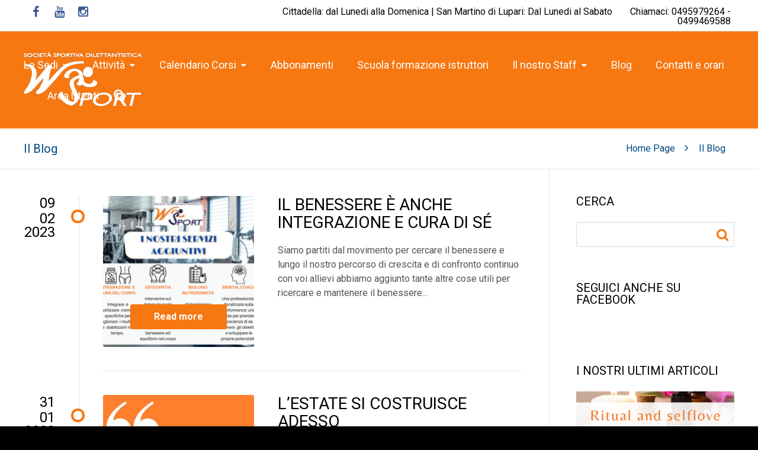

--- FILE ---
content_type: text/html; charset=UTF-8
request_url: https://www.wellnessport.it/il-blog/page/5/
body_size: 12493
content:
<!DOCTYPE html>
<html lang="it-IT">
<head>
	<meta charset="UTF-8" />
	<meta name="viewport" content="width=device-width, initial-scale=1, minimum-scale=1"/>
	<meta name="format-detection" content="telephone=no">
	<link rel="icon" href="/wp-content/uploads/2017/12/wsport-favicon.png" type="image/png">

	<title>Blog - Le ultime news | WSPORT SSD fitness Cittadella e San Martino di L. - Part 5</title>

<!-- All in One SEO Pack 3.2.1 by Michael Torbert of Semper Fi Web Design[304,327] -->
<meta name="description"  content="Blog Palestra Wellnessport Cittadella e San Martino di Lupari" />
<meta name="robots" content="index,follow" />

<script type="application/ld+json" class="aioseop-schema">{"@context":"https://schema.org","@graph":[{"@type":"Organization","@id":"https://www.wellnessport.it/#organization","url":"https://www.wellnessport.it/","name":"WSPORT SSD fitness Cittadella e San Martino di L.","sameAs":[]},{"@type":"WebSite","@id":"https://www.wellnessport.it/#website","url":"https://www.wellnessport.it/","name":"WSPORT SSD fitness Cittadella e San Martino di L.","publisher":{"@id":"https://www.wellnessport.it/#organization"}},{"@type":"WebPage","@id":"https://www.wellnessport.it/il-blog/#webpage","url":"https://www.wellnessport.it/il-blog/","inLanguage":"it-IT","name":"Il Blog","isPartOf":{"@id":"https://www.wellnessport.it/#website"},"datePublished":"2014-10-27T10:38:59+00:00","dateModified":"2020-04-28T07:10:58+00:00","description":"Blog Palestra Wellnessport Cittadella e San Martino di Lupari"}]}</script>
<link rel="canonical" href="https://www.wellnessport.it/il-blog/" />
<!-- All in One SEO Pack -->
<link rel='dns-prefetch' href='//fonts.googleapis.com' />
<link rel='dns-prefetch' href='//s.w.org' />
<link rel="alternate" type="application/rss+xml" title="WSPORT SSD fitness Cittadella e San Martino di L. &raquo; Feed" href="https://www.wellnessport.it/feed/" />
<link rel="alternate" type="application/rss+xml" title="WSPORT SSD fitness Cittadella e San Martino di L. &raquo; Feed dei commenti" href="https://www.wellnessport.it/comments/feed/" />
		<script type="text/javascript">
			window._wpemojiSettings = {"baseUrl":"https:\/\/s.w.org\/images\/core\/emoji\/12.0.0-1\/72x72\/","ext":".png","svgUrl":"https:\/\/s.w.org\/images\/core\/emoji\/12.0.0-1\/svg\/","svgExt":".svg","source":{"concatemoji":"https:\/\/www.wellnessport.it\/wp-includes\/js\/wp-emoji-release.min.js?ver=5.2.2"}};
			!function(a,b,c){function d(a,b){var c=String.fromCharCode;l.clearRect(0,0,k.width,k.height),l.fillText(c.apply(this,a),0,0);var d=k.toDataURL();l.clearRect(0,0,k.width,k.height),l.fillText(c.apply(this,b),0,0);var e=k.toDataURL();return d===e}function e(a){var b;if(!l||!l.fillText)return!1;switch(l.textBaseline="top",l.font="600 32px Arial",a){case"flag":return!(b=d([55356,56826,55356,56819],[55356,56826,8203,55356,56819]))&&(b=d([55356,57332,56128,56423,56128,56418,56128,56421,56128,56430,56128,56423,56128,56447],[55356,57332,8203,56128,56423,8203,56128,56418,8203,56128,56421,8203,56128,56430,8203,56128,56423,8203,56128,56447]),!b);case"emoji":return b=d([55357,56424,55356,57342,8205,55358,56605,8205,55357,56424,55356,57340],[55357,56424,55356,57342,8203,55358,56605,8203,55357,56424,55356,57340]),!b}return!1}function f(a){var c=b.createElement("script");c.src=a,c.defer=c.type="text/javascript",b.getElementsByTagName("head")[0].appendChild(c)}var g,h,i,j,k=b.createElement("canvas"),l=k.getContext&&k.getContext("2d");for(j=Array("flag","emoji"),c.supports={everything:!0,everythingExceptFlag:!0},i=0;i<j.length;i++)c.supports[j[i]]=e(j[i]),c.supports.everything=c.supports.everything&&c.supports[j[i]],"flag"!==j[i]&&(c.supports.everythingExceptFlag=c.supports.everythingExceptFlag&&c.supports[j[i]]);c.supports.everythingExceptFlag=c.supports.everythingExceptFlag&&!c.supports.flag,c.DOMReady=!1,c.readyCallback=function(){c.DOMReady=!0},c.supports.everything||(h=function(){c.readyCallback()},b.addEventListener?(b.addEventListener("DOMContentLoaded",h,!1),a.addEventListener("load",h,!1)):(a.attachEvent("onload",h),b.attachEvent("onreadystatechange",function(){"complete"===b.readyState&&c.readyCallback()})),g=c.source||{},g.concatemoji?f(g.concatemoji):g.wpemoji&&g.twemoji&&(f(g.twemoji),f(g.wpemoji)))}(window,document,window._wpemojiSettings);
		</script>
		<style type="text/css">
img.wp-smiley,
img.emoji {
	display: inline !important;
	border: none !important;
	box-shadow: none !important;
	height: 1em !important;
	width: 1em !important;
	margin: 0 .07em !important;
	vertical-align: -0.1em !important;
	background: none !important;
	padding: 0 !important;
}
</style>
	<link rel='stylesheet' id='wp-block-library-css'  href='https://www.wellnessport.it/wp-includes/css/dist/block-library/style.min.css?ver=5.2.2' type='text/css' media='all' />
<link rel='stylesheet' id='rs-plugin-settings-css'  href='https://www.wellnessport.it/wp-content/plugins/revslider/public/assets/css/settings.css?ver=5.4.8.3' type='text/css' media='all' />
<style id='rs-plugin-settings-inline-css' type='text/css'>
.button-down-slider a{color:#fff}.tp-caption.whitedivider3px{color:#000000;text-shadow:none;background-color:rgb(44,159,92);background-color:rgba(44,159,92,1);text-decoration:none;font-size:0px;line-height:0;min-width:656px;min-height:4px;border-width:0px;border-color:rgb(0,0,0);border-style:none}.tp-caption.store_button_full_black a,.tp-caption.store_button_full a{position:absolute; color:#fff; text-shadow:none; font-size:14px; line-height:18px !important; font-family:"Montserrat";padding:25px 40px 25px 40px !important;margin:0px;  cursor:pointer;   background:none;  border-radius:30px; height:0px;   background:#2C9F5C;   background-color:rgb(44,159,92);  background-color:rgba(44,159,92,0.8); text-transform:uppercase}.tp-caption.store_button_full a{background:#2C9F5C;  border:none; background-color:rgb(44,159,92); background-color:rgba(44,159,92,0.8); color:#fff !important}.tp-caption.store_button_full_black a{background:#121212;  background-color:rgb(18,18,18); background-color:rgba(18,18,18,0.9);  border:none; color:#fff !important}.tp-caption.store_button_full_black a,.tp-caption.store_button_full a{line-height:0px !important}.tp-caption.store_button a:hover,.tp-caption.store_button_full a:hover{background:#2C9F5C !important}.tp-caption.store_button_full_black a:hover{background:#121212}.tp-caption.pmc-button{border-bottom:none !important}.button-down-slider a{color:#fff}.tp-caption.whitedivider3px{color:#000000;text-shadow:none;background-color:rgb(44,159,92);background-color:rgba(44,159,92,1);text-decoration:none;font-size:0px;line-height:0;min-width:656px;min-height:4px;border-width:0px;border-color:rgb(0,0,0);border-style:none}.tp-caption.store_button_full_black a,.tp-caption.store_button_full a{position:absolute; color:#fff; text-shadow:none; font-size:14px; line-height:18px !important; font-family:"Montserrat";padding:25px 40px 25px 40px !important;margin:0px;  cursor:pointer;   background:none;  border-radius:30px; height:0px;   background:#2C9F5C;   background-color:rgb(44,159,92);  background-color:rgba(44,159,92,0.8); text-transform:uppercase}.tp-caption.store_button_full a{background:#2C9F5C;  border:none; background-color:rgb(44,159,92); background-color:rgba(44,159,92,0.8); color:#fff !important}.tp-caption.store_button_full_black a{background:#121212;  background-color:rgb(18,18,18); background-color:rgba(18,18,18,0.9);  border:none; color:#fff !important}.tp-caption.store_button_full_black a,.tp-caption.store_button_full a{line-height:0px !important}.tp-caption.store_button a:hover,.tp-caption.store_button_full a:hover{background:#2C9F5C !important}.tp-caption.store_button_full_black a:hover{background:#121212}.tp-caption.pmc-button{border-bottom:none !important}
</style>
<link rel='stylesheet' id='js_composer_front-css'  href='https://www.wellnessport.it/wp-content/plugins/js_composer/assets/css/js_composer.min.css?ver=5.7' type='text/css' media='all' />
<link rel='stylesheet' id='wtr_style-css-css'  href='https://www.wellnessport.it/wp-content/themes/symetrio-child/style.css?ver=5.2.2' type='text/css' media='all' />
<link rel='stylesheet' id='wtr_all_css-css'  href='https://www.wellnessport.it/wp-content/themes/symetrio-theme/assets/css/all_css.css?ver=5.2.2' type='text/css' media='all' />
<link rel='stylesheet' id='wtr_site-css'  href='https://www.wellnessport.it/wp-content/themes/symetrio-theme/assets/css/site.css?ver=5.2.2' type='text/css' media='all' />
<link rel='stylesheet' id='wtr_widgets-css'  href='https://www.wellnessport.it/wp-content/themes/symetrio-theme/assets/css/widgets.css?ver=5.2.2' type='text/css' media='all' />
<link rel='stylesheet' id='wtr_animation_css-css'  href='https://www.wellnessport.it/wp-content/themes/symetrio-theme/assets/css/animation_css.css?ver=5.2.2' type='text/css' media='all' />
<link rel='stylesheet' id='wtr_font_awesome-css'  href='https://www.wellnessport.it/wp-content/themes/symetrio-theme/assets/css/font-awesome.min.css?ver=5.2.2' type='text/css' media='all' />
<link rel='stylesheet' id='wtr_style_custom-css'  href='https://www.wellnessport.it/wp-content/themes/symetrio-theme/style-custom.css?ver=5.2.2' type='text/css' media='all' />
<link rel='stylesheet' id='libs-schortcodes-css-css'  href='https://www.wellnessport.it/wp-content/plugins/wonster-shortcodes-2-symetrio/assets/css/libs-shortcodes.css?ver=5.2.2' type='text/css' media='all' />
<link rel='stylesheet' id='main-schortcodes-css-css'  href='https://www.wellnessport.it/wp-content/plugins/wonster-shortcodes-2-symetrio/assets/css/shortcodes.css?ver=5.2.2' type='text/css' media='all' />
<link rel='stylesheet' id='google_fonts-css'  href='https://fonts.googleapis.com/css?family=Roboto%3A400%2C700italic%2C700%2C400italic&#038;ver=5.2.2' type='text/css' media='all' />
<link rel='stylesheet' id='public-schedule-css-css'  href='https://www.wellnessport.it/wp-content/plugins/wonster-classes-schedule-symetrio/assets/css/public-schedule.css?ver=5.2.2' type='text/css' media='all' />
<link rel='stylesheet' id='responsive-css'  href='https://www.wellnessport.it/wp-content/themes/symetrio-theme/assets/css/responsive.css?ver=5.2.2' type='text/css' media='all' />
<script type='text/javascript' src='https://www.wellnessport.it/wp-includes/js/jquery/jquery.js?ver=1.12.4-wp'></script>
<script type='text/javascript' src='https://www.wellnessport.it/wp-includes/js/jquery/jquery-migrate.min.js?ver=1.4.1'></script>
<script type='text/javascript' src='https://www.wellnessport.it/wp-content/plugins/revslider/public/assets/js/jquery.themepunch.tools.min.js?ver=5.4.8.3'></script>
<script type='text/javascript' src='https://www.wellnessport.it/wp-content/plugins/revslider/public/assets/js/jquery.themepunch.revolution.min.js?ver=5.4.8.3'></script>
<link rel='https://api.w.org/' href='https://www.wellnessport.it/wp-json/' />
<link rel="EditURI" type="application/rsd+xml" title="RSD" href="https://www.wellnessport.it/xmlrpc.php?rsd" />
<link rel="wlwmanifest" type="application/wlwmanifest+xml" href="https://www.wellnessport.it/wp-includes/wlwmanifest.xml" /> 
<meta name="generator" content="WordPress 5.2.2" />
<link rel='shortlink' href='https://www.wellnessport.it/?p=3056' />
<link rel="alternate" type="application/json+oembed" href="https://www.wellnessport.it/wp-json/oembed/1.0/embed?url=https%3A%2F%2Fwww.wellnessport.it%2Fil-blog%2F" />
<link rel="alternate" type="text/xml+oembed" href="https://www.wellnessport.it/wp-json/oembed/1.0/embed?url=https%3A%2F%2Fwww.wellnessport.it%2Fil-blog%2F&#038;format=xml" />
<meta http-equiv="Content-Security-Policy" content="upgrade-insecure-requests"><meta property="og:site_name" content="WSPORT SSD fitness Cittadella e San Martino di L." />
<meta property="og:type" content="article" />
<meta property="og:title" content="Il Blog" />
<meta property="og:url" content="https://www.wellnessport.it/il-blog/" />
<style type="text/css">.wtrCustomNavClass{
background-color: #3498db;
padding: 0px 20px;
border-radius: 3px;
margin-top: 10px;
margin-right: 20px;
}

.wtr-purchase-item{
display:none;
}

.wtrHeaderTransparent .wtrMainNavigation li.wtr-one-page-no-color > a,
.wtrMenuScroll.wtrHeaderTransparent .wtrMainNavigation li.wtr-one-page-no-color > a{
	color: #ffffff !important;
}

.wtrHeaderTransparent .wtrMainNavigation li.wtr-one-page-no-color > a:hover,
.wtrMenuScroll.wtrHeaderTransparent .wtrMainNavigation li.wtr-one-page-no-color > a:hover{
	color: #1FCE6D !important;
}

.disabledLabel{
display: none;
}

.wtrShtClassesElements .wtrShtBoxedClassesSkill{
display: none!important;
}

/*CUSTOM CSS*/

/*breadcrumb*/

.wtrBreadcrumbPathList .wtrCrumb:last-child{
padding-left:0px!important;
}


.wtrBreadcrumbActvieCrumbColor{
background-color:#fff!important;
}

/*bottoni*/

.wtrButtonStd.orange{
    background-color:#f77711!important;
}

.wtrButtonStd.blue{
    background-color:#0e0e62!important;
}

/*menu*/

.wtrMainNavigation .wtrSecondDrop:hover .wtrSecondMenuContainer{
margin-top:0px;
}

.wtrHeaderFixed{
    border-bottom-width: 0px;
    border-bottom-style: none;
}

.wtrHeader{
    border-bottom-width: 0px;
    border-bottom-style: none;
}

.wtrQuickContactInfo a:hover{
color:#f77711!important;
}

div.wtrSearchContainer.wtrMegaMenuContainerColorSecond.clearfix{
background-color:#00487f!important;
} 

div.wtrQuickContact > div.wtrInner.clearfix > div.wtrColOneTwo.wtrAlignLeft.clearfix{
max-width: 125px!important;
margin:auto!important;
}

div.wtrQuickContact > div.wtrInner.clearfix >div.wtrColOneTwo.wtrLastCol.wtrAlignRight > div.wtrQuickContactInfo.clearfix{
width:1100px!important;
}

div.wtrQuickContact > div.wtrInner.clearfix >div.wtrColOneTwo.wtrLastCol.wtrAlignRight > div.wtrQuickContactInfo.clearfix > div.wtrColOneTwo.wtrAlignRight{
width:79%!important;
margin:auto!important;
}


div.wtrQuickContact > div.wtrInner.clearfix >div.wtrColOneTwo.wtrLastCol.wtrAlignRight > div.wtrQuickContactInfo.clearfix > div.wtrColOneTwo.wtrLastCol.wtrAlignRight{
width:200px!important;
margin:auto!important;
}

.wtrLogo img{
    max-height: 100px;
}

@media screen and (max-width: 1024px){
.wtrLogo img{
    max-height: 90px;
}
}

@media screen and (max-width: 1023px){
.wtrLogo img{
    max-height: 90px;
height: 60px !important;
margin-top: 15px;
}
}

.wtrLogo {
    margin-top: -47px;
}

@media screen and (max-width: 768px){
.wtrLogo {
    margin-top: -35px!important;
}
}

.current-menu-item > a > span{
color:#000!important;
}

div.wtrQuickContact{
background:#fff!important;
}

.wtrQuickContactSocialLinks li a{
color:#3A5896!important
}

/*copyright*/

.wtrColOneTwo.wtrCopyBoxOne{
width:100%;
text-align:center;
}

/*form*/

label#label_1_6_1 a{
color:#f77711;
}

#field_1_6 label.gfield_label{
display:none;
}

input#choice_1_6_1{
margin:auto;
}

.gform_wrapper .gform_footer{
padding-top:0px;
text-align:center;
}

label#label_2_6_1 a{
color:#f77711;
}

#field_2_6 label.gfield_label{
display:none;
}

input#choice_2_6_1{
margin:auto;
}

input#gform_submit_button_1{
background-color:#f77711;
color:#fff;
    font-weight: bold;
    padding: 13px 40px 13px;
    border-radius: 0px;
border-style: none;
}

input#gform_submit_button_1:hover{
background-color:#d6640c;
color:#fff;
}

input#gform_submit_button_2{
background-color:#f77711;
color:#fff;
    font-weight: bold;
    padding: 13px 40px 13px;
    border-radius: 0px;
border-style: none;
}

input#gform_submit_button_2:hover{
background-color:#d6640c;
color:#fff;
}

textarea#input_1_1{
border-radius:3px;
}

input#input_1_2{
border-radius:3px;
border-style: solid;
    border-width: 1px;
    border-color: rgb(169, 169, 169);
}

input#input_1_3{
border-radius:3px;
border-style: solid;
    border-width: 1px;
    border-color: rgb(169, 169, 169);
}

input#input_1_7{
border-radius:3px;
border-style: solid;
    border-width: 1px;
    border-color: rgb(169, 169, 169);
}

input#input_2_8{
border-radius:3px;
border-style: solid;
    border-width: 1px;
    border-color: rgb(169, 169, 169);
}

textarea#input_2_9{
border-radius:3px;
}

input#input_2_2{
border-radius:3px;
border-style: solid;
    border-width: 1px;
    border-color: rgb(169, 169, 169);
}

input#input_2_3{
border-radius:3px;
border-style: solid;
    border-width: 1px;
    border-color: rgb(169, 169, 169);
}

input#input_2_7{
border-radius:3px;
border-style: solid;
    border-width: 1px;
    border-color: rgb(169, 169, 169);
}


/*footer*/

.wtrFooterWdg .wtrWidgetTodayIsOpenHours{
border-radius:0px;
}

div.wtrCopyright.wtrCopyrightColor > div.wtrInner.clearfix{
padding-top:15px!important;
padding-bottom:15px!important;
}

div.wtrColOneTwo.wtrCopyBoxOne{
font-size:12px!important;
}

div.wtrColOneTwo.wtrCopyBoxOne a{
font-size:12px!important;
}

div#nav_menu-4{
padding-left: 30%;
    padding-right: 30%;
}

/*sidebar*/

label.screen-reader-text{
color:#f77711!important;
}

.wtrSidebarWdg .wtrWidgetOpenIcon{
background-color:#f77711!important;
}

/*blog*/

.wtrShtLastNewsStandard a.wtrButtonStd.green{
background-color:#f77711!important;
}

.wtrPaginationList li a:hover{
background-color:#f77711!important;
}

.wtrPaginationList li .active{
background-color:#f77711!important;
}

.wtrShtLastNewsStandard .wtrShtLastNewsStandardOther{
display:none!important;
}

.wtrBlogDfPostOtherLink:hover{
background-color:#f77711!important;
}

/*font*/

h1, h2, h3, h4, h5, h6 {
font-weight:400!important;
}

.wtrBlogDfDateYear {
font-weight:400!important;
}

.wtrShtLastNewsStandard .wtrShtLastNewsStandardHeadline a{
font-weight:400!important;
}

.wtrMenuLinkColor{
font-weight:400!important;
}

.wtrSecondNavigation .wtrSecNaviItem .wtrSecNaviItemLink{
font-weight:400!important;
}

.wtrBreadcrumbHeadline{
font-weight:400!important;
}

.wtrBreadcrumbPathList .wtrCrumb{
font-weight:400!important;
}

/*mobile*/
@media screen and (max-width: 1024px) {
#mp-pusher > header.wtrHeader.wtrAnimate.wtrHeaderColor > div.wtrQuickContact > div > div.wtrColOneTwo.wtrLastCol.wtrAlignRight{
display:none!important;
}
}

.cloudnova-copyright a:hover {
    color: #929292 !important
}

.cloudnova-copyright, .cloudnova-copyright a {
    color: #929292 !important;
    font-size: 11px !important
}
</style>
<!-- Facebook Pixel Code -->
<script type='text/javascript'>
!function(f,b,e,v,n,t,s){if(f.fbq)return;n=f.fbq=function(){n.callMethod?
n.callMethod.apply(n,arguments):n.queue.push(arguments)};if(!f._fbq)f._fbq=n;
n.push=n;n.loaded=!0;n.version='2.0';n.queue=[];t=b.createElement(e);t.async=!0;
t.src=v;s=b.getElementsByTagName(e)[0];s.parentNode.insertBefore(t,s)}(window,
document,'script','https://connect.facebook.net/en_US/fbevents.js');
</script>
<!-- End Facebook Pixel Code -->
<script type='text/javascript'>
  fbq('init', '1157293388026932', {}, {
    "agent": "wordpress-5.2.2-3.0.5"
});
</script><script type='text/javascript'>
  fbq('track', 'PageView', []);
</script>
<!-- Facebook Pixel Code -->
<noscript>
<img height="1" width="1" style="display:none" alt="fbpx"
src="https://www.facebook.com/tr?id=1157293388026932&ev=PageView&noscript=1" />
</noscript>
<!-- End Facebook Pixel Code -->
<meta name="generator" content="Powered by WPBakery Page Builder - drag and drop page builder for WordPress."/>
<!--[if lte IE 9]><link rel="stylesheet" type="text/css" href="https://www.wellnessport.it/wp-content/plugins/js_composer/assets/css/vc_lte_ie9.min.css" media="screen"><![endif]--><meta name="generator" content="Powered by Slider Revolution 5.4.8.3 - responsive, Mobile-Friendly Slider Plugin for WordPress with comfortable drag and drop interface." />
<script type="text/javascript">function setREVStartSize(e){									
						try{ e.c=jQuery(e.c);var i=jQuery(window).width(),t=9999,r=0,n=0,l=0,f=0,s=0,h=0;
							if(e.responsiveLevels&&(jQuery.each(e.responsiveLevels,function(e,f){f>i&&(t=r=f,l=e),i>f&&f>r&&(r=f,n=e)}),t>r&&(l=n)),f=e.gridheight[l]||e.gridheight[0]||e.gridheight,s=e.gridwidth[l]||e.gridwidth[0]||e.gridwidth,h=i/s,h=h>1?1:h,f=Math.round(h*f),"fullscreen"==e.sliderLayout){var u=(e.c.width(),jQuery(window).height());if(void 0!=e.fullScreenOffsetContainer){var c=e.fullScreenOffsetContainer.split(",");if (c) jQuery.each(c,function(e,i){u=jQuery(i).length>0?u-jQuery(i).outerHeight(!0):u}),e.fullScreenOffset.split("%").length>1&&void 0!=e.fullScreenOffset&&e.fullScreenOffset.length>0?u-=jQuery(window).height()*parseInt(e.fullScreenOffset,0)/100:void 0!=e.fullScreenOffset&&e.fullScreenOffset.length>0&&(u-=parseInt(e.fullScreenOffset,0))}f=u}else void 0!=e.minHeight&&f<e.minHeight&&(f=e.minHeight);e.c.closest(".rev_slider_wrapper").css({height:f})					
						}catch(d){console.log("Failure at Presize of Slider:"+d)}						
					};</script>


<!--
Debugging Info for Theme support:
Theme:  Symetrio
Version:  4.9.4.1
Installed:  symetrio-theme
Wonster Custom Type and Widgets - Symetrio Edition:  2.21
Wonster Classes Schedule - Symetrio Edition:  1.21
Wonster Shortcodes for Visual Composer - Symetrio Edition:  2.29
-->

<link href='https://fonts.googleapis.com/css?family=Didact+Gothic' rel='stylesheet' type='text/css'>
<meta name="facebook-domain-verification" content="gblx2gp7kk8dapbhbhbz6zkohatcwv" />
<!-- Facebook Pixel Code -->
<script>
!function(f,b,e,v,n,t,s)
{if(f.fbq)return;n=f.fbq=function(){n.callMethod?
n.callMethod.apply(n,arguments):n.queue.push(arguments)};
if(!f._fbq)f._fbq=n;n.push=n;n.loaded=!0;n.version='2.0';
n.queue=[];t=b.createElement(e);t.async=!0;
t.src=v;s=b.getElementsByTagName(e)[0];
s.parentNode.insertBefore(t,s)}(window, document,'script',
'https://connect.facebook.net/en_US/fbevents.js');
fbq('init', '1157293388026932');
fbq('track', 'PageView');
</script>
<noscript><img height="1" width="1" style="display:none"
src="https://www.facebook.com/tr?id=1157293388026932&ev=PageView&noscript=1"
/></noscript>
<!-- End Facebook Pixel Code -->
<noscript><style type="text/css"> .wpb_animate_when_almost_visible { opacity: 1; }</style></noscript></head>
<body class="paged page-template-default page page-id-3056 paged-5 page-paged-5 body wpb-js-composer js-comp-ver-5.7 vc_responsive">
<div class="container">
	<div class="mp-pusher  wtrSH" id="mp-pusher">
		<nav id="mp-menu" class="mp-menu"><div class="mp-level"><form role="search" method="get" class="wtrMobileSearchForm" action="https://www.wellnessport.it/ "><input type="text" name="s" class="wtrMobileSearchInput wtrRadius2" value="" placeholder="Search me now!" /> </form><ul id="menu-menu-principale" class=""><li id="menu-item-6009" class="menu-item menu-item-type-post_type menu-item-object-page menu-item-has-children icon icon-arrow-left menu-item-6009"><a href="https://www.wellnessport.it/il-centro/">Le Sedi</a><div class="mp-level"><h2 class="wtrNavHeadline">Le Sedi<a class="mp-back wtrNavBack" href="#"></a></h2>
<ul class="sub-menu">
	<li id="menu-item-6036" class="menu-item menu-item-type-post_type menu-item-object-page menu-item-6036"><a href="https://www.wellnessport.it/il-centro/cittadella-palestra-e-wellness/">Cittadella – Palestra e Wellness</a></li>
	<li id="menu-item-6214" class="menu-item menu-item-type-post_type menu-item-object-page menu-item-6214"><a href="https://www.wellnessport.it/il-centro/san-martino-di-lupari-power-soul/">San Martino di Lupari – Power &#038; Soul</a></li>
	<li id="menu-item-17713" class="menu-item menu-item-type-post_type menu-item-object-page menu-item-17713"><a href="https://www.wellnessport.it/il-centro/cittadella-health-studio/">Cittadella &#8211; Health Studio</a></li>
	<li id="menu-item-18249" class="menu-item menu-item-type-post_type menu-item-object-page menu-item-18249"><a href="https://www.wellnessport.it/il-centro/san-martino-di-lupari-health-studio/">San Martino di Lupari &#8211; Health Studio</a></li>
</ul></div>
</li>
<li id="menu-item-6146" class="menu-item menu-item-type-post_type menu-item-object-page menu-item-has-children icon icon-arrow-left menu-item-6146"><a href="https://www.wellnessport.it/attivita/">Attività</a><div class="mp-level"><h2 class="wtrNavHeadline">Attività<a class="mp-back wtrNavBack" href="#"></a></h2>
<ul class="sub-menu">
	<li id="menu-item-6175" class="menu-item menu-item-type-post_type menu-item-object-page menu-item-6175"><a href="https://www.wellnessport.it/attivita/sale-e-personal-trainer/">Sale e Personal Trainer</a></li>
	<li id="menu-item-17433" class="menu-item menu-item-type-custom menu-item-object-custom menu-item-17433"><a href="https://www.wellnessport.it/classes-item/pilates-reformer/">Pilates reformer</a></li>
	<li id="menu-item-6179" class="menu-item menu-item-type-post_type menu-item-object-page menu-item-6179"><a href="https://www.wellnessport.it/attivita/attivita-aerobiche/">Dimagrimento</a></li>
	<li id="menu-item-6181" class="menu-item menu-item-type-post_type menu-item-object-page menu-item-6181"><a href="https://www.wellnessport.it/attivita/attivita-di-tonificazione/">Tonificazione</a></li>
	<li id="menu-item-6178" class="menu-item menu-item-type-post_type menu-item-object-page menu-item-6178"><a href="https://www.wellnessport.it/attivita/attivita-olistiche/">Benessere e Yoga</a></li>
	<li id="menu-item-6147" class="menu-item menu-item-type-post_type menu-item-object-page menu-item-6147"><a href="https://www.wellnessport.it/attivita/attivita-in-sospensione/">Ginnastica in Sospensione</a></li>
	<li id="menu-item-6180" class="menu-item menu-item-type-post_type menu-item-object-page menu-item-6180"><a href="https://www.wellnessport.it/attivita/pilates/">Postura e Pilates</a></li>
	<li id="menu-item-6176" class="menu-item menu-item-type-post_type menu-item-object-page menu-item-6176"><a href="https://www.wellnessport.it/attivita/attivita-per-bambini-e-ragazzi/">Bambini e Ragazzi</a></li>
	<li id="menu-item-6174" class="menu-item menu-item-type-post_type menu-item-object-page menu-item-6174"><a href="https://www.wellnessport.it/attivita/danza/">Danza</a></li>
	<li id="menu-item-6173" class="menu-item menu-item-type-post_type menu-item-object-page menu-item-6173"><a href="https://www.wellnessport.it/attivita/lezionionline/">Pacchetti lezioni registrate</a></li>
</ul></div>
</li>
<li id="menu-item-6304" class="menu-item menu-item-type-post_type menu-item-object-page menu-item-has-children icon icon-arrow-left menu-item-6304"><a href="https://www.wellnessport.it/calendario-corsi/">Calendario Corsi</a><div class="mp-level"><h2 class="wtrNavHeadline">Calendario Corsi<a class="mp-back wtrNavBack" href="#"></a></h2>
<ul class="sub-menu">
	<li id="menu-item-6313" class="menu-item menu-item-type-post_type menu-item-object-page menu-item-6313"><a href="https://www.wellnessport.it/calendario-corsi/calendario-corsi-cittadella/">Cittadella &#8211; Palestra e Wellness</a></li>
	<li id="menu-item-6312" class="menu-item menu-item-type-post_type menu-item-object-page menu-item-6312"><a href="https://www.wellnessport.it/calendario-corsi/calendario-corsi-san-martino-di-lupari/">San Martino di Lupari &#8211; Power &#038; Soul</a></li>
	<li id="menu-item-17676" class="menu-item menu-item-type-post_type menu-item-object-page menu-item-17676"><a href="https://www.wellnessport.it/calendario-corsi/calendario-corsi-health-studio/">Cittadella &#8211; Health Studio</a></li>
	<li id="menu-item-18208" class="menu-item menu-item-type-post_type menu-item-object-page menu-item-18208"><a href="https://www.wellnessport.it/calendario-corsi/calendario-corsi-health-studio-san-martino/">San Martino di Lupari- Health Studio</a></li>
	<li id="menu-item-17034" class="menu-item menu-item-type-post_type menu-item-object-page menu-item-17034"><a href="https://www.wellnessport.it/calendario-corsi/calendario-corsi-in-diretta-meet/">Calendario Corsi in diretta Meet</a></li>
</ul></div>
</li>
<li id="menu-item-6201" class="menu-item menu-item-type-post_type menu-item-object-page menu-item-6201"><a href="https://www.wellnessport.it/abbonamenti/">Abbonamenti</a></li>
<li id="menu-item-17698" class="menu-item menu-item-type-post_type menu-item-object-page menu-item-17698"><a href="https://www.wellnessport.it/attivita/scuola-di-formazione/">Scuola formazione istruttori</a></li>
<li id="menu-item-17605" class="menu-item menu-item-type-post_type menu-item-object-page menu-item-has-children icon icon-arrow-left menu-item-17605"><a href="https://www.wellnessport.it/collaborazioni-team-collaborazioni/team-collaborazioni/">Il nostro Staff</a><div class="mp-level"><h2 class="wtrNavHeadline">Il nostro Staff<a class="mp-back wtrNavBack" href="#"></a></h2>
<ul class="sub-menu">
	<li id="menu-item-6059" class="menu-item menu-item-type-post_type menu-item-object-page menu-item-6059"><a href="https://www.wellnessport.it/il-centro/il-team/">Il Team</a></li>
	<li id="menu-item-17681" class="menu-item menu-item-type-post_type menu-item-object-page menu-item-17681"><a href="https://www.wellnessport.it/collaborazioni-team-collaborazioni/team-collaborazioni/">Team Collaborazioni</a></li>
</ul></div>
</li>
<li id="menu-item-5969" class="menu-item menu-item-type-post_type menu-item-object-page current-menu-item page_item page-item-3056 current_page_item menu-item-5969"><a href="https://www.wellnessport.it/il-blog/">Blog</a></li>
<li id="menu-item-5967" class="menu-item menu-item-type-post_type menu-item-object-page menu-item-5967"><a href="https://www.wellnessport.it/contatti-e-orari/">Contatti e orari</a></li>
<li id="menu-item-11193" class="menu-item menu-item-type-custom menu-item-object-custom menu-item-11193"><a target="_blank" href="https://inforyou.teamsystem.com/wsport/">Area Utenti</a></li>
</ul></div></nav><header class="wtrHeader wtrAnimate wtrHeaderColor    wtrFullWidthHeader  "  data-mode="1"><div class="wtrQuickContact"><div class="wtrInner clearfix"><div class="wtrColOneTwo wtrAlignLeft clearfix"><ul class="wtrQuickContactSocialLinks"><li> <a class=" wtrAnimate" href="https://www.facebook.com/wsportssd/" target="_blank" ><i class="fa fa-facebook"></i></a></li><li> <a class=" wtrAnimate" href="https://www.youtube.com/channel/UCHXvtislKUgKdsL8layqnCA" target="_blank" ><i class="fa fa-youtube"></i></a></li><li> <a class=" wtrAnimate" href="https://www.instagram.com/wsportssd/" target="_blank" ><i class="fa fa-instagram"></i></a></li></ul></div><div class="wtrColOneTwo wtrLastCol wtrAlignRight"><div class="wtrQuickContactInfo clearfix"><div class="wtrColOneTwo  wtrAlignRight">Cittadella: dal Lunedi alla Domenica | San Martino di Lupari: Dal Lunedi al Sabato</div><div class="wtrColOneTwo   wtrLastCol wtrAlignRight">Chiamaci: 0495979264 - 0499469588</div></div></div></div></div><div class="wtrMainHeader"><div class="wtrInner wtrAnimateNavigation clearfix"><a class="wtrLogo wtrFloatLeft  " href="https://www.wellnessport.it"><img class="wtrLogoWebsite wtrLogoAnimate" src="/wp-content/uploads/2020/04/Logo-small.png" alt=""></a><nav class="wtrNavigation wtrFloatRight"><a href="#"  class=" wtrMobileNaviTriger wtrDefaultLinkColor wtrTriggerMobileMenu"><i class="fa fa-bars"></i></a><ul id="wtr-menu-0" class="wtrMainNavigation clearfix"><li class="menu-item menu-item-type-post_type menu-item-object-page menu-item-has-children wtrNaviItem wtrSecondDrop menu-item-6009"><a href="https://www.wellnessport.it/il-centro/" class="wtrMenuLinkColor"><span class="wtrDropIcon">Le Sedi</span></a>
<div  class="wtrSecondMenuContainer wtrStandardMenu wtrMegaMenuContainerColor apperAnimation clearfix">

<ul class="sub-menu wtrSecondNavigation ">
	<li class="menu-item menu-item-type-post_type menu-item-object-page wtrSecNaviItem menu-item-6036"><a href="https://www.wellnessport.it/il-centro/cittadella-palestra-e-wellness/" class="wtrSecNaviItemLink wtrSecondMenuLinkColor">Cittadella – Palestra e Wellness</a>	<li class="menu-item menu-item-type-post_type menu-item-object-page wtrSecNaviItem menu-item-6214"><a href="https://www.wellnessport.it/il-centro/san-martino-di-lupari-power-soul/" class="wtrSecNaviItemLink wtrSecondMenuLinkColor">San Martino di Lupari – Power &#038; Soul</a>	<li class="menu-item menu-item-type-post_type menu-item-object-page wtrSecNaviItem menu-item-17713"><a href="https://www.wellnessport.it/il-centro/cittadella-health-studio/" class="wtrSecNaviItemLink wtrSecondMenuLinkColor">Cittadella &#8211; Health Studio</a>	<li class="menu-item menu-item-type-post_type menu-item-object-page wtrSecNaviItem menu-item-18249"><a href="https://www.wellnessport.it/il-centro/san-martino-di-lupari-health-studio/" class="wtrSecNaviItemLink wtrSecondMenuLinkColor">San Martino di Lupari &#8211; Health Studio</a></ul>
</div>
</li>
<li class="menu-item menu-item-type-post_type menu-item-object-page menu-item-has-children wtrNaviItem wtrSecondDrop menu-item-6146"><a href="https://www.wellnessport.it/attivita/" class="wtrMenuLinkColor"><span class="wtrDropIcon">Attività</span></a>
<div  class="wtrSecondMenuContainer wtrStandardMenu wtrMegaMenuContainerColor apperAnimation clearfix">

<ul class="sub-menu wtrSecondNavigation ">
	<li class="menu-item menu-item-type-post_type menu-item-object-page wtrSecNaviItem menu-item-6175"><a href="https://www.wellnessport.it/attivita/sale-e-personal-trainer/" class="wtrSecNaviItemLink wtrSecondMenuLinkColor">Sale e Personal Trainer</a>	<li class="menu-item menu-item-type-custom menu-item-object-custom wtrSecNaviItem menu-item-17433"><a href="https://www.wellnessport.it/classes-item/pilates-reformer/" class="wtrSecNaviItemLink wtrSecondMenuLinkColor">Pilates reformer</a>	<li class="menu-item menu-item-type-post_type menu-item-object-page wtrSecNaviItem menu-item-6179"><a href="https://www.wellnessport.it/attivita/attivita-aerobiche/" class="wtrSecNaviItemLink wtrSecondMenuLinkColor">Dimagrimento</a>	<li class="menu-item menu-item-type-post_type menu-item-object-page wtrSecNaviItem menu-item-6181"><a href="https://www.wellnessport.it/attivita/attivita-di-tonificazione/" class="wtrSecNaviItemLink wtrSecondMenuLinkColor">Tonificazione</a>	<li class="menu-item menu-item-type-post_type menu-item-object-page wtrSecNaviItem menu-item-6178"><a href="https://www.wellnessport.it/attivita/attivita-olistiche/" class="wtrSecNaviItemLink wtrSecondMenuLinkColor">Benessere e Yoga</a>	<li class="menu-item menu-item-type-post_type menu-item-object-page wtrSecNaviItem menu-item-6147"><a href="https://www.wellnessport.it/attivita/attivita-in-sospensione/" class="wtrSecNaviItemLink wtrSecondMenuLinkColor">Ginnastica in Sospensione</a>	<li class="menu-item menu-item-type-post_type menu-item-object-page wtrSecNaviItem menu-item-6180"><a href="https://www.wellnessport.it/attivita/pilates/" class="wtrSecNaviItemLink wtrSecondMenuLinkColor">Postura e Pilates</a>	<li class="menu-item menu-item-type-post_type menu-item-object-page wtrSecNaviItem menu-item-6176"><a href="https://www.wellnessport.it/attivita/attivita-per-bambini-e-ragazzi/" class="wtrSecNaviItemLink wtrSecondMenuLinkColor">Bambini e Ragazzi</a>	<li class="menu-item menu-item-type-post_type menu-item-object-page wtrSecNaviItem menu-item-6174"><a href="https://www.wellnessport.it/attivita/danza/" class="wtrSecNaviItemLink wtrSecondMenuLinkColor">Danza</a>	<li class="menu-item menu-item-type-post_type menu-item-object-page wtrSecNaviItem menu-item-6173"><a href="https://www.wellnessport.it/attivita/lezionionline/" class="wtrSecNaviItemLink wtrSecondMenuLinkColor">Pacchetti lezioni registrate</a></ul>
</div>
</li>
<li class="menu-item menu-item-type-post_type menu-item-object-page menu-item-has-children wtrNaviItem wtrSecondDrop menu-item-6304"><a href="https://www.wellnessport.it/calendario-corsi/" class="wtrMenuLinkColor"><span class="wtrDropIcon">Calendario Corsi</span></a>
<div  class="wtrSecondMenuContainer wtrStandardMenu wtrMegaMenuContainerColor apperAnimation clearfix">

<ul class="sub-menu wtrSecondNavigation ">
	<li class="menu-item menu-item-type-post_type menu-item-object-page wtrSecNaviItem menu-item-6313"><a href="https://www.wellnessport.it/calendario-corsi/calendario-corsi-cittadella/" class="wtrSecNaviItemLink wtrSecondMenuLinkColor">Cittadella &#8211; Palestra e Wellness</a>	<li class="menu-item menu-item-type-post_type menu-item-object-page wtrSecNaviItem menu-item-6312"><a href="https://www.wellnessport.it/calendario-corsi/calendario-corsi-san-martino-di-lupari/" class="wtrSecNaviItemLink wtrSecondMenuLinkColor">San Martino di Lupari &#8211; Power &#038; Soul</a>	<li class="menu-item menu-item-type-post_type menu-item-object-page wtrSecNaviItem menu-item-17676"><a href="https://www.wellnessport.it/calendario-corsi/calendario-corsi-health-studio/" class="wtrSecNaviItemLink wtrSecondMenuLinkColor">Cittadella &#8211; Health Studio</a>	<li class="menu-item menu-item-type-post_type menu-item-object-page wtrSecNaviItem menu-item-18208"><a href="https://www.wellnessport.it/calendario-corsi/calendario-corsi-health-studio-san-martino/" class="wtrSecNaviItemLink wtrSecondMenuLinkColor">San Martino di Lupari- Health Studio</a>	<li class="menu-item menu-item-type-post_type menu-item-object-page wtrSecNaviItem menu-item-17034"><a href="https://www.wellnessport.it/calendario-corsi/calendario-corsi-in-diretta-meet/" class="wtrSecNaviItemLink wtrSecondMenuLinkColor">Calendario Corsi in diretta Meet</a></ul>
</div>
</li>
<li class="menu-item menu-item-type-post_type menu-item-object-page wtrNaviItem menu-item-6201"><a href="https://www.wellnessport.it/abbonamenti/" class="wtrMenuLinkColor">Abbonamenti</a></li>
<li class="menu-item menu-item-type-post_type menu-item-object-page wtrNaviItem menu-item-17698"><a href="https://www.wellnessport.it/attivita/scuola-di-formazione/" class="wtrMenuLinkColor">Scuola formazione istruttori</a></li>
<li class="menu-item menu-item-type-post_type menu-item-object-page menu-item-has-children wtrNaviItem wtrSecondDrop menu-item-17605"><a href="https://www.wellnessport.it/collaborazioni-team-collaborazioni/team-collaborazioni/" class="wtrMenuLinkColor"><span class="wtrDropIcon">Il nostro Staff</span></a>
<div  class="wtrSecondMenuContainer wtrStandardMenu wtrMegaMenuContainerColor apperAnimation clearfix">

<ul class="sub-menu wtrSecondNavigation ">
	<li class="menu-item menu-item-type-post_type menu-item-object-page wtrSecNaviItem menu-item-6059"><a href="https://www.wellnessport.it/il-centro/il-team/" class="wtrSecNaviItemLink wtrSecondMenuLinkColor">Il Team</a>	<li class="menu-item menu-item-type-post_type menu-item-object-page wtrSecNaviItem menu-item-17681"><a href="https://www.wellnessport.it/collaborazioni-team-collaborazioni/team-collaborazioni/" class="wtrSecNaviItemLink wtrSecondMenuLinkColor">Team Collaborazioni</a></ul>
</div>
</li>
<li class="menu-item menu-item-type-post_type menu-item-object-page current-menu-item page_item page-item-3056 current_page_item wtrNaviItem menu-item-5969"><a href="https://www.wellnessport.it/il-blog/" class="wtrMenuLinkColor">Blog</a></li>
<li class="menu-item menu-item-type-post_type menu-item-object-page wtrNaviItem menu-item-5967"><a href="https://www.wellnessport.it/contatti-e-orari/" class="wtrMenuLinkColor">Contatti e orari</a></li>
<li class="menu-item menu-item-type-custom menu-item-object-custom wtrNaviItem menu-item-11193"><a target="_blank" href="https://inforyou.teamsystem.com/wsport/" class="wtrMenuLinkColor">Area Utenti</a></li>
<li class="wtrNaviItem wtrNaviSearchItem"><div class="wtrMenuLinkColor wtrDefaultLinkColor wtrSearchFormTrigger"><i class="fa fa-search"></i></div><div class="wtrSearchContainer wtrMegaMenuContainerColorSecond clearfix "><div class="wtrSearchContainerInner"><form role="search" method="get" class="wtrSearchForm" action="https://www.wellnessport.it/ "><input type="text" name="s" class="wtrSearchInput" value="" placeholder="Search me now!" /> <button class="wtrSearchInputButton wtrRadius2 "> Search </button><span class="wtrSearchCloseBtn wtrRadius2 "><i class="fa fa-times"></i></span></form></div></div></li></ul></nav></div></div></header><header class="wtrHeaderSecond wtrDisplayHide wtrHeaderFixed wtrAnimate wtrHeaderColor  wtrHeaderFixedTop     wtrFullWidthHeader  "  data-mode="1"><div class="wtrQuickContact"><div class="wtrInner clearfix"><div class="wtrColOneTwo wtrAlignLeft clearfix"><ul class="wtrQuickContactSocialLinks"><li> <a class=" wtrAnimate" href="https://www.facebook.com/wsportssd/" target="_blank" ><i class="fa fa-facebook"></i></a></li><li> <a class=" wtrAnimate" href="https://www.youtube.com/channel/UCHXvtislKUgKdsL8layqnCA" target="_blank" ><i class="fa fa-youtube"></i></a></li><li> <a class=" wtrAnimate" href="https://www.instagram.com/wsportssd/" target="_blank" ><i class="fa fa-instagram"></i></a></li></ul></div><div class="wtrColOneTwo wtrLastCol wtrAlignRight"><div class="wtrQuickContactInfo clearfix"><div class="wtrColOneTwo  wtrAlignRight">Cittadella: dal Lunedi alla Domenica | San Martino di Lupari: Dal Lunedi al Sabato</div><div class="wtrColOneTwo   wtrLastCol wtrAlignRight">Chiamaci: 0495979264 - 0499469588</div></div></div></div></div><div class="wtrMainHeader"><div class="wtrInner wtrAnimateNavigation clearfix"><a class="wtrLogo wtrFloatLeft  " href="https://www.wellnessport.it"><img class="wtrLogoWebsite wtrLogoAnimate" src="/wp-content/uploads/2020/04/Logo-small.png" alt=""></a><nav class="wtrNavigation wtrFloatRight"><a href="#"  class=" wtrMobileNaviTriger wtrDefaultLinkColor wtrTriggerMobileMenu"><i class="fa fa-bars"></i></a><ul id="wtr-menu-1" class="wtrMainNavigation clearfix"><li class="menu-item menu-item-type-post_type menu-item-object-page menu-item-has-children wtrNaviItem wtrSecondDrop menu-item-6009"><a href="https://www.wellnessport.it/il-centro/" class="wtrMenuLinkColor"><span class="wtrDropIcon">Le Sedi</span></a>
<div  class="wtrSecondMenuContainer wtrStandardMenu wtrMegaMenuContainerColor apperAnimation clearfix">

<ul class="sub-menu wtrSecondNavigation ">
	<li class="menu-item menu-item-type-post_type menu-item-object-page wtrSecNaviItem menu-item-6036"><a href="https://www.wellnessport.it/il-centro/cittadella-palestra-e-wellness/" class="wtrSecNaviItemLink wtrSecondMenuLinkColor">Cittadella – Palestra e Wellness</a>	<li class="menu-item menu-item-type-post_type menu-item-object-page wtrSecNaviItem menu-item-6214"><a href="https://www.wellnessport.it/il-centro/san-martino-di-lupari-power-soul/" class="wtrSecNaviItemLink wtrSecondMenuLinkColor">San Martino di Lupari – Power &#038; Soul</a>	<li class="menu-item menu-item-type-post_type menu-item-object-page wtrSecNaviItem menu-item-17713"><a href="https://www.wellnessport.it/il-centro/cittadella-health-studio/" class="wtrSecNaviItemLink wtrSecondMenuLinkColor">Cittadella &#8211; Health Studio</a>	<li class="menu-item menu-item-type-post_type menu-item-object-page wtrSecNaviItem menu-item-18249"><a href="https://www.wellnessport.it/il-centro/san-martino-di-lupari-health-studio/" class="wtrSecNaviItemLink wtrSecondMenuLinkColor">San Martino di Lupari &#8211; Health Studio</a></ul>
</div>
</li>
<li class="menu-item menu-item-type-post_type menu-item-object-page menu-item-has-children wtrNaviItem wtrSecondDrop menu-item-6146"><a href="https://www.wellnessport.it/attivita/" class="wtrMenuLinkColor"><span class="wtrDropIcon">Attività</span></a>
<div  class="wtrSecondMenuContainer wtrStandardMenu wtrMegaMenuContainerColor apperAnimation clearfix">

<ul class="sub-menu wtrSecondNavigation ">
	<li class="menu-item menu-item-type-post_type menu-item-object-page wtrSecNaviItem menu-item-6175"><a href="https://www.wellnessport.it/attivita/sale-e-personal-trainer/" class="wtrSecNaviItemLink wtrSecondMenuLinkColor">Sale e Personal Trainer</a>	<li class="menu-item menu-item-type-custom menu-item-object-custom wtrSecNaviItem menu-item-17433"><a href="https://www.wellnessport.it/classes-item/pilates-reformer/" class="wtrSecNaviItemLink wtrSecondMenuLinkColor">Pilates reformer</a>	<li class="menu-item menu-item-type-post_type menu-item-object-page wtrSecNaviItem menu-item-6179"><a href="https://www.wellnessport.it/attivita/attivita-aerobiche/" class="wtrSecNaviItemLink wtrSecondMenuLinkColor">Dimagrimento</a>	<li class="menu-item menu-item-type-post_type menu-item-object-page wtrSecNaviItem menu-item-6181"><a href="https://www.wellnessport.it/attivita/attivita-di-tonificazione/" class="wtrSecNaviItemLink wtrSecondMenuLinkColor">Tonificazione</a>	<li class="menu-item menu-item-type-post_type menu-item-object-page wtrSecNaviItem menu-item-6178"><a href="https://www.wellnessport.it/attivita/attivita-olistiche/" class="wtrSecNaviItemLink wtrSecondMenuLinkColor">Benessere e Yoga</a>	<li class="menu-item menu-item-type-post_type menu-item-object-page wtrSecNaviItem menu-item-6147"><a href="https://www.wellnessport.it/attivita/attivita-in-sospensione/" class="wtrSecNaviItemLink wtrSecondMenuLinkColor">Ginnastica in Sospensione</a>	<li class="menu-item menu-item-type-post_type menu-item-object-page wtrSecNaviItem menu-item-6180"><a href="https://www.wellnessport.it/attivita/pilates/" class="wtrSecNaviItemLink wtrSecondMenuLinkColor">Postura e Pilates</a>	<li class="menu-item menu-item-type-post_type menu-item-object-page wtrSecNaviItem menu-item-6176"><a href="https://www.wellnessport.it/attivita/attivita-per-bambini-e-ragazzi/" class="wtrSecNaviItemLink wtrSecondMenuLinkColor">Bambini e Ragazzi</a>	<li class="menu-item menu-item-type-post_type menu-item-object-page wtrSecNaviItem menu-item-6174"><a href="https://www.wellnessport.it/attivita/danza/" class="wtrSecNaviItemLink wtrSecondMenuLinkColor">Danza</a>	<li class="menu-item menu-item-type-post_type menu-item-object-page wtrSecNaviItem menu-item-6173"><a href="https://www.wellnessport.it/attivita/lezionionline/" class="wtrSecNaviItemLink wtrSecondMenuLinkColor">Pacchetti lezioni registrate</a></ul>
</div>
</li>
<li class="menu-item menu-item-type-post_type menu-item-object-page menu-item-has-children wtrNaviItem wtrSecondDrop menu-item-6304"><a href="https://www.wellnessport.it/calendario-corsi/" class="wtrMenuLinkColor"><span class="wtrDropIcon">Calendario Corsi</span></a>
<div  class="wtrSecondMenuContainer wtrStandardMenu wtrMegaMenuContainerColor apperAnimation clearfix">

<ul class="sub-menu wtrSecondNavigation ">
	<li class="menu-item menu-item-type-post_type menu-item-object-page wtrSecNaviItem menu-item-6313"><a href="https://www.wellnessport.it/calendario-corsi/calendario-corsi-cittadella/" class="wtrSecNaviItemLink wtrSecondMenuLinkColor">Cittadella &#8211; Palestra e Wellness</a>	<li class="menu-item menu-item-type-post_type menu-item-object-page wtrSecNaviItem menu-item-6312"><a href="https://www.wellnessport.it/calendario-corsi/calendario-corsi-san-martino-di-lupari/" class="wtrSecNaviItemLink wtrSecondMenuLinkColor">San Martino di Lupari &#8211; Power &#038; Soul</a>	<li class="menu-item menu-item-type-post_type menu-item-object-page wtrSecNaviItem menu-item-17676"><a href="https://www.wellnessport.it/calendario-corsi/calendario-corsi-health-studio/" class="wtrSecNaviItemLink wtrSecondMenuLinkColor">Cittadella &#8211; Health Studio</a>	<li class="menu-item menu-item-type-post_type menu-item-object-page wtrSecNaviItem menu-item-18208"><a href="https://www.wellnessport.it/calendario-corsi/calendario-corsi-health-studio-san-martino/" class="wtrSecNaviItemLink wtrSecondMenuLinkColor">San Martino di Lupari- Health Studio</a>	<li class="menu-item menu-item-type-post_type menu-item-object-page wtrSecNaviItem menu-item-17034"><a href="https://www.wellnessport.it/calendario-corsi/calendario-corsi-in-diretta-meet/" class="wtrSecNaviItemLink wtrSecondMenuLinkColor">Calendario Corsi in diretta Meet</a></ul>
</div>
</li>
<li class="menu-item menu-item-type-post_type menu-item-object-page wtrNaviItem menu-item-6201"><a href="https://www.wellnessport.it/abbonamenti/" class="wtrMenuLinkColor">Abbonamenti</a></li>
<li class="menu-item menu-item-type-post_type menu-item-object-page wtrNaviItem menu-item-17698"><a href="https://www.wellnessport.it/attivita/scuola-di-formazione/" class="wtrMenuLinkColor">Scuola formazione istruttori</a></li>
<li class="menu-item menu-item-type-post_type menu-item-object-page menu-item-has-children wtrNaviItem wtrSecondDrop menu-item-17605"><a href="https://www.wellnessport.it/collaborazioni-team-collaborazioni/team-collaborazioni/" class="wtrMenuLinkColor"><span class="wtrDropIcon">Il nostro Staff</span></a>
<div  class="wtrSecondMenuContainer wtrStandardMenu wtrMegaMenuContainerColor apperAnimation clearfix">

<ul class="sub-menu wtrSecondNavigation ">
	<li class="menu-item menu-item-type-post_type menu-item-object-page wtrSecNaviItem menu-item-6059"><a href="https://www.wellnessport.it/il-centro/il-team/" class="wtrSecNaviItemLink wtrSecondMenuLinkColor">Il Team</a>	<li class="menu-item menu-item-type-post_type menu-item-object-page wtrSecNaviItem menu-item-17681"><a href="https://www.wellnessport.it/collaborazioni-team-collaborazioni/team-collaborazioni/" class="wtrSecNaviItemLink wtrSecondMenuLinkColor">Team Collaborazioni</a></ul>
</div>
</li>
<li class="menu-item menu-item-type-post_type menu-item-object-page current-menu-item page_item page-item-3056 current_page_item wtrNaviItem menu-item-5969"><a href="https://www.wellnessport.it/il-blog/" class="wtrMenuLinkColor">Blog</a></li>
<li class="menu-item menu-item-type-post_type menu-item-object-page wtrNaviItem menu-item-5967"><a href="https://www.wellnessport.it/contatti-e-orari/" class="wtrMenuLinkColor">Contatti e orari</a></li>
<li class="menu-item menu-item-type-custom menu-item-object-custom wtrNaviItem menu-item-11193"><a target="_blank" href="https://inforyou.teamsystem.com/wsport/" class="wtrMenuLinkColor">Area Utenti</a></li>
<li class="wtrNaviItem wtrNaviSearchItem"><div class="wtrMenuLinkColor wtrDefaultLinkColor wtrSearchFormTrigger"><i class="fa fa-search"></i></div><div class="wtrSearchContainer wtrMegaMenuContainerColorSecond clearfix "><div class="wtrSearchContainerInner"><form role="search" method="get" class="wtrSearchForm" action="https://www.wellnessport.it/ "><input type="text" name="s" class="wtrSearchInput" value="" placeholder="Search me now!" /> <button class="wtrSearchInputButton wtrRadius2 "> Search </button><span class="wtrSearchCloseBtn wtrRadius2 "><i class="fa fa-times"></i></span></form></div></div></li></ul></nav></div></div></header><section class="wtrBreadcrumb wtrBreadcrumbColor"  ><div class="wtrInner clearfix"><div class="wtrBreadcrumbHeadline wtrBreadcrumbHeadlineColor">Il Blog</div><div class="wtrBreadcrumbPath"><ul class="wtrBreadcrumbPathList"><li class="wtrCrumb"><a class="wtrBreadcrumbLinkColor" href="https://www.wellnessport.it">Home Page</a></li><li class="wtrCrumb wtrActiveCrumb wtrRadius3 wtrBreadcrumbActvieCrumbColor">Il Blog</li></ul></div></div></section>
	<main class="wtrMainContent">
		<div class="wtrContainer wtrContainerColor wtrPost wtrPage">
			<div class="wtrInner clearfix">
															
<section class="wtrContentCol wtrContentSidebar wtrContentSidebarRigh clearfix">
	<div class="wtrPageContent clearfix">
		<div   class="wtrSht wtrStandardRow wtrShtBoxedWidth wtrNoAboveMenuRow wtrNoAutoHeightColumns  "  ><div class="wtrSht " style="background-color: #ffffff;" ><div class="wtrPageContent vcRow wtrMargin clearfix">
	<div  class="wtrStandardColumn vc_col-sm-12 wtrNoRoundedCornersColumn vc_col-sm-12 wpb_column vc_column_container "  >
		<div  class="wpb_wrapper  ">
			<div class="wtrSht wtrShtLastNewsStandard clearfix" ><article class="wtrShtLastNewsStandardItem"><div class="wtrShtLastNewsStandardContainer"><div class="wtrShtLastNewsStandardImgContainer"><div class="wtrShtLastNewsStandardBox "><div><div class="wtrShtLastNewsStandardButtonContainer"><a href="https://www.wellnessport.it/il-benessere-e-anche-integrazione-e-cura-di-se/" style="position: relative; " class="wtrButtonStd green">Read more</a></div><a href="https://www.wellnessport.it/il-benessere-e-anche-integrazione-e-cura-di-se/"><span class="wtrShtLastNewsStandardElements wtrShtLastNewsStandardAnimation">Read more</span></a><a href="https://www.wellnessport.it/il-benessere-e-anche-integrazione-e-cura-di-se/"><span class="wtrShtLastNewsStandardOverlay wtrShtLastNewsStandardAnimation wtrRadius3"></span><img class="wtrShtLastNewsStandardImg wtrRadius3" alt="" src="https://www.wellnessport.it/wp-content/uploads/2023/02/servizi-aggiuntivi.1-512x512.png"></a></div></div></div><div class="wtrShtLastNewsStandardDate clearfix"><div class="wtrShtLastNewsStandardDateCreated" ><div class="wtrBlogDfDateDay">09</div> <div class="wtrBlogDfDateMonth">02</div> <div class="wtrBlogDfDateYear">2023</div></div></div><header class="wtrBlogPostSneakPeakHeader clearfix" ><h2 class="wtrShtLastNewsStandardHeadline"><a class="wtrShtLastNewsStandardHeadlineColor" href="https://www.wellnessport.it/il-benessere-e-anche-integrazione-e-cura-di-se/">Il benessere è anche integrazione e cura di sé</a></h2><div class="wtrShtLastNewsStandardOther clearfix" >By <a href="https://www.wellnessport.it/author/giada/" class="wtrShtLastNewsStandardOtherLink wtrRadius3 wtrAnimate">Giada Tessari</a><a class="wtrShtLastNewsStandardOtherLink wtrRadius3 wtrAnimate" href="https://www.wellnessport.it/il-benessere-e-anche-integrazione-e-cura-di-se/#respond"><i class="fa fa-comments"></i>0</a></div><p class="wtrShtLastNewsStandardLead">Siamo partiti dal movimento per cercare il benessere e lungo il nostro percorso di crescita e di confronto continuo con voi allievi abbiamo aggiunto tante altre cose utili per ricercare e mantenere il benessere...</p></header></div></article><article class="wtrShtLastNewsStandardItem"><div class="wtrShtLastNewsStandardContainer"><div class="wtrShtLastNewsStandardImgContainer"><div class="wtrShtLastNewsStandardBox "><div><div class="wtrShtLastNewsStandardButtonContainer"><a href="https://www.wellnessport.it/lestate-si-costruisce-adesso/" style="position: relative; " class="wtrButtonStd green">Read more</a></div><a href="https://www.wellnessport.it/lestate-si-costruisce-adesso/"><span class="wtrShtLastNewsStandardElements wtrShtLastNewsStandardAnimation">Read more</span></a><a href="https://www.wellnessport.it/lestate-si-costruisce-adesso/"><span class="wtrShtLastNewsStandardOverlay wtrShtLastNewsStandardAnimation wtrRadius3"></span><img class="wtrShtLastNewsStandardImg wtrRadius3" alt="" src="https://www.wellnessport.it/wp-content/uploads/2023/01/Copia-di-allenamento-outdoor-512x512.jpg"></a></div></div></div><div class="wtrShtLastNewsStandardDate clearfix"><div class="wtrShtLastNewsStandardDateCreated" ><div class="wtrBlogDfDateDay">31</div> <div class="wtrBlogDfDateMonth">01</div> <div class="wtrBlogDfDateYear">2023</div></div></div><header class="wtrBlogPostSneakPeakHeader clearfix" ><h2 class="wtrShtLastNewsStandardHeadline"><a class="wtrShtLastNewsStandardHeadlineColor" href="https://www.wellnessport.it/lestate-si-costruisce-adesso/">L&#8217;estate si costruisce adesso</a></h2><div class="wtrShtLastNewsStandardOther clearfix" >By <a href="https://www.wellnessport.it/author/giada/" class="wtrShtLastNewsStandardOtherLink wtrRadius3 wtrAnimate">Giada Tessari</a><a class="wtrShtLastNewsStandardOtherLink wtrRadius3 wtrAnimate" href="https://www.wellnessport.it/lestate-si-costruisce-adesso/#respond"><i class="fa fa-comments"></i>0</a></div><p class="wtrShtLastNewsStandardLead">Eh già! Il contadino lo sa bene, non si può seminare a maggio per raccogliere ad agosto, se vuoi un copro tonico per l&#8217;estate devi cominciare adesso. Se poi il tuo obiettivo è stare bene con il tuo corpo...</p></header></div></article><article class="wtrShtLastNewsStandardItem"><div class="wtrShtLastNewsStandardContainer"><div class="wtrShtLastNewsStandardImgContainer"><div class="wtrShtLastNewsStandardBox "><div><div class="wtrShtLastNewsStandardButtonContainer"><a href="https://www.wellnessport.it/linverno-e-alle-porte-usa-lo-scudo-dello-sport/" style="position: relative; " class="wtrButtonStd green">Read more</a></div><a href="https://www.wellnessport.it/linverno-e-alle-porte-usa-lo-scudo-dello-sport/"><span class="wtrShtLastNewsStandardElements wtrShtLastNewsStandardAnimation">Read more</span></a><a href="https://www.wellnessport.it/linverno-e-alle-porte-usa-lo-scudo-dello-sport/"><span class="wtrShtLastNewsStandardOverlay wtrShtLastNewsStandardAnimation wtrRadius3"></span><img class="wtrShtLastNewsStandardImg wtrRadius3" alt="" src="https://www.wellnessport.it/wp-content/themes/symetrio-theme/assets/img/default_images/default.jpg"></a></div></div></div><div class="wtrShtLastNewsStandardDate clearfix"><div class="wtrShtLastNewsStandardDateCreated" ><div class="wtrBlogDfDateDay">16</div> <div class="wtrBlogDfDateMonth">11</div> <div class="wtrBlogDfDateYear">2022</div></div></div><header class="wtrBlogPostSneakPeakHeader clearfix" ><h2 class="wtrShtLastNewsStandardHeadline"><a class="wtrShtLastNewsStandardHeadlineColor" href="https://www.wellnessport.it/linverno-e-alle-porte-usa-lo-scudo-dello-sport/">L&#8217;inverno è alle porte: usa lo scudo dello sport</a></h2><div class="wtrShtLastNewsStandardOther clearfix" >By <a href="https://www.wellnessport.it/author/giada/" class="wtrShtLastNewsStandardOtherLink wtrRadius3 wtrAnimate">Giada Tessari</a><a class="wtrShtLastNewsStandardOtherLink wtrRadius3 wtrAnimate" href="https://www.wellnessport.it/linverno-e-alle-porte-usa-lo-scudo-dello-sport/#respond"><i class="fa fa-comments"></i>0</a></div><p class="wtrShtLastNewsStandardLead">L&#8217;inverno è alle porte! Le temperature sono state miti per un bel po&#8217; ma adesso si comincia a sentire il freddo, arriva la pioggia, nella nostra zona anche la tanto temuta nebbia, il desiderio di st...</p></header></div></article><article class="wtrShtLastNewsStandardItem"><div class="wtrShtLastNewsStandardContainer"><div class="wtrShtLastNewsStandardImgContainer"><div class="wtrShtLastNewsStandardBox "><div><div class="wtrShtLastNewsStandardButtonContainer"><a href="https://www.wellnessport.it/yoga-in-volo-quarto-chakra/" style="position: relative; " class="wtrButtonStd green">Read more</a></div><a href="https://www.wellnessport.it/yoga-in-volo-quarto-chakra/"><span class="wtrShtLastNewsStandardElements wtrShtLastNewsStandardAnimation">Read more</span></a><a href="https://www.wellnessport.it/yoga-in-volo-quarto-chakra/"><span class="wtrShtLastNewsStandardOverlay wtrShtLastNewsStandardAnimation wtrRadius3"></span><img class="wtrShtLastNewsStandardImg wtrRadius3" alt="" src="https://www.wellnessport.it/wp-content/uploads/2022/08/giada-anjaneyasana-avanzato-br-piegato-512x512.jpg"></a></div></div></div><div class="wtrShtLastNewsStandardDate clearfix"><div class="wtrShtLastNewsStandardDateCreated" ><div class="wtrBlogDfDateDay">07</div> <div class="wtrBlogDfDateMonth">09</div> <div class="wtrBlogDfDateYear">2022</div></div></div><header class="wtrBlogPostSneakPeakHeader clearfix" ><h2 class="wtrShtLastNewsStandardHeadline"><a class="wtrShtLastNewsStandardHeadlineColor" href="https://www.wellnessport.it/yoga-in-volo-quarto-chakra/">Yoga in volo: quarto chakra</a></h2><div class="wtrShtLastNewsStandardOther clearfix" >By <a href="https://www.wellnessport.it/author/giada/" class="wtrShtLastNewsStandardOtherLink wtrRadius3 wtrAnimate">Giada Tessari</a><a class="wtrShtLastNewsStandardOtherLink wtrRadius3 wtrAnimate" href="https://www.wellnessport.it/yoga-in-volo-quarto-chakra/#respond"><i class="fa fa-comments"></i>0</a></div><p class="wtrShtLastNewsStandardLead">Nella pagina del sito dedicata allo Yoga in volo spiego che questa attività è un’attività sportiva di ginnastica finalizzata alla salute e al fitness così chiamata perché si svolge con l’utilizzo di un’amaca. S...</p></header></div></article><article class="wtrShtLastNewsStandardItem"><div class="wtrShtLastNewsStandardContainer"><div class="wtrShtLastNewsStandardImgContainer"><div class="wtrShtLastNewsStandardBox "><div><div class="wtrShtLastNewsStandardButtonContainer"><a href="https://www.wellnessport.it/affondo-split-dello-standing-pilates/" style="position: relative; " class="wtrButtonStd green">Read more</a></div><a href="https://www.wellnessport.it/affondo-split-dello-standing-pilates/"><span class="wtrShtLastNewsStandardElements wtrShtLastNewsStandardAnimation">Read more</span></a><a href="https://www.wellnessport.it/affondo-split-dello-standing-pilates/"><span class="wtrShtLastNewsStandardOverlay wtrShtLastNewsStandardAnimation wtrRadius3"></span><img class="wtrShtLastNewsStandardImg wtrRadius3" alt="" src="https://www.wellnessport.it/wp-content/uploads/2021/11/affondo-giù-e1661353718154-512x512.jpg"></a></div></div></div><div class="wtrShtLastNewsStandardDate clearfix"><div class="wtrShtLastNewsStandardDateCreated" ><div class="wtrBlogDfDateDay">31</div> <div class="wtrBlogDfDateMonth">08</div> <div class="wtrBlogDfDateYear">2022</div></div></div><header class="wtrBlogPostSneakPeakHeader clearfix" ><h2 class="wtrShtLastNewsStandardHeadline"><a class="wtrShtLastNewsStandardHeadlineColor" href="https://www.wellnessport.it/affondo-split-dello-standing-pilates/">Affondo (split) dello Standing Pilates</a></h2><div class="wtrShtLastNewsStandardOther clearfix" >By <a href="https://www.wellnessport.it/author/giada/" class="wtrShtLastNewsStandardOtherLink wtrRadius3 wtrAnimate">Giada Tessari</a><a class="wtrShtLastNewsStandardOtherLink wtrRadius3 wtrAnimate" href="https://www.wellnessport.it/affondo-split-dello-standing-pilates/#respond"><i class="fa fa-comments"></i>0</a></div><p class="wtrShtLastNewsStandardLead">Il Pilates, tecnica di allenamento ben regolata e precisa, presenta alcune varianti in base alla tipologia di approccio, metodica, livello e attrezzo utilizzato. I principi rimangono sempre gli stessi ma, a sec...</p></header></div></article><div class="wtrPagination clearfix" ><ul class="wtrPaginationList clearfix"><li class="wtrPagiPrev"><a class="wtrPagiLink wtrAnimate wtrRadius3" href="https://www.wellnessport.it/il-blog/page/4/" >Precedente</a></li><li class='wtrPagiNumber' ><a class='wtrPagiLink wtrAnimate wtrRadius3 ' href='https://www.wellnessport.it/il-blog/page/2/' >2</a></li>
<li class='wtrPagiNumber' ><a class='wtrPagiLink wtrAnimate wtrRadius3 ' href='https://www.wellnessport.it/il-blog/page/3/' >3</a></li>
<li class='wtrPagiNumber' ><a class='wtrPagiLink wtrAnimate wtrRadius3 ' href='https://www.wellnessport.it/il-blog/page/4/' >4</a></li>
<li class='wtrPagiNumber' ><a class='wtrPagiLink wtrAnimate wtrRadius3 active' href='https://www.wellnessport.it/il-blog/page/5/' >5</a></li>
<li class='wtrPagiNumber' ><a class='wtrPagiLink wtrAnimate wtrRadius3 ' href='https://www.wellnessport.it/il-blog/page/6/' >6</a></li>
<li class='wtrPagiNumber' ><a class='wtrPagiLink wtrAnimate wtrRadius3 ' href='https://www.wellnessport.it/il-blog/page/7/' >7</a></li>
<li class='wtrPagiNumber' ><a class='wtrPagiLink wtrAnimate wtrRadius3 ' href='https://www.wellnessport.it/il-blog/page/8/' >8</a></li>
<li class="wtrPagiNext"><a class="wtrPagiLink wtrAnimate wtrRadius3" href="https://www.wellnessport.it/il-blog/page/6/" >Prossima</a></li></ul></div></div>
		</div> 
	</div> </div></div></div>
			</div>
	</section>										<aside class="wtrContentCol wtrSidebar wtrSidebarRight wtrSidebarWdg clearfix "><div class="wtrSidebarInner"><div id="search-4" class="widget widget_search"><h6>Cerca</h6><form role="search" method="get" id="searchform" class="searchform" action="https://www.wellnessport.it/">
				<div>
					<label class="screen-reader-text" for="s">Ricerca per:</label>
					<input type="text" value="" name="s" id="s" />
					<input type="submit" id="searchsubmit" value="Cerca" />
				</div>
			</form></div><div id="wtr_facebook_like_box-2" class="widget widget_wtr_facebook_like_box"><h6>Seguici anche su Facebook</h6>				<div class="fb-page"
				data-href="https://www.facebook.com/wsportssd/"
				data-width="292"
				data-height=""
				data-small-header="false"
				data-adapt-container-width="true"
				data-hide-cover="false"
				data-show-facepile="false"
				data-show-posts="false">
				></div>
			</div><div id="wtrwidgetrecentpost-6" class="widget widget_wtrwidgetrecentpost"><h6>I nostri ultimi articoli</h6><div class="wtrWidgetRecentPostContainer clearfix"><ul class="wtrWidgetRecentPostList"><li class="wtrWidgetRecentPostItem"><div class="wtrWidgetRecentPostImgContainer clearfix"><a href="https://www.wellnessport.it/ritual-and-selflove-impara-a-sentirti-per-amare-chi-sei/" class="wtrWidgetRecentPostImgOverlay wtrWidgetAnimation"><span class="wtrWidgetAnimation"></span></a><div class="wtrWidgetRecentPostImg" style="background-image: url('https://www.wellnessport.it/wp-content/uploads/2025/09/agosto-Copertina-di-Facebook-6-750x500.png')" ></div></div><div class="wtrWidgetRecentPostMeta"><h4 class="wtrWidgetRecentPostHeadline"><a href="https://www.wellnessport.it/ritual-and-selflove-impara-a-sentirti-per-amare-chi-sei/">Ritual and selflove: impara a sentirti per amare chi sei</a></h4><div class="wtrWidgetRecentPostDate">22.09.2025</div></div></li><li class="wtrWidgetRecentPostItem"><div class="wtrWidgetRecentPostImgContainer clearfix"><a href="https://www.wellnessport.it/cittadella-stagione-fitness-2025-2026-il-top-e-qui/" class="wtrWidgetRecentPostImgOverlay wtrWidgetAnimation"><span class="wtrWidgetAnimation"></span></a><div class="wtrWidgetRecentPostImg" style="background-image: url('https://www.wellnessport.it/wp-content/uploads/2025/08/inizio-010925-750x500.png')" ></div></div><div class="wtrWidgetRecentPostMeta"><h4 class="wtrWidgetRecentPostHeadline"><a href="https://www.wellnessport.it/cittadella-stagione-fitness-2025-2026-il-top-e-qui/">Cittadella stagione fitness 2025-2026: il top è qui</a></h4><div class="wtrWidgetRecentPostDate">10.08.2025</div></div></li><li class="wtrWidgetRecentPostItem"><div class="wtrWidgetRecentPostImgContainer clearfix"><a href="https://www.wellnessport.it/mim-metodo-ipopressivo-multidisciplinare/" class="wtrWidgetRecentPostImgOverlay wtrWidgetAnimation"><span class="wtrWidgetAnimation"></span></a><div class="wtrWidgetRecentPostImg" style="background-image: url('https://www.wellnessport.it/wp-content/uploads/2025/07/endometriosi-750x500.png')" ></div></div><div class="wtrWidgetRecentPostMeta"><h4 class="wtrWidgetRecentPostHeadline"><a href="https://www.wellnessport.it/mim-metodo-ipopressivo-multidisciplinare/">MIM: Metodo Ipopressivo Multidisciplinare</a></h4><div class="wtrWidgetRecentPostDate">26.07.2025</div></div></li></ul></div></div></div></aside>							</div>
		</div>
	</main>
			<footer class="wtrFooter clearfix "   ><div class="wtrFooterContainer wtrFooterColor wtrFooterWdg  "><div class="wtrInner clearfix"><div class="wtrColOneThird "><div id="wtrwidgettodayis-2" class="widget widget_wtrwidgettodayis"><h6>ORARIO PALESTRA CITTADELLA <span class="wtrWidgetTodayIsADay wtrDefFontCharacter">29 Gennaio</span></h6><div class="wtrWidgetTodayIsContainer clearfix"><div class="wtrWidgetTodayIsOpenHours"><i class="fa fa-clock-o"></i><span class="wtrWidgetTodayIsOpenHoursTime">07:00</span> <span class="wtrWidgetTodayIsOpenHoursTime">22:00</span></div><a class="wtrWidgetTodayIsLink" href="https://www.wellnessport.it/contatti/">Consulta gli orari della segreteria e dell'altra sede</a></div></div></div><div class="wtrColOneThird "><div id="nav_menu-4" class="widget widget_nav_menu"><h6>WSPORT</h6><div class="menu-menu-footer-container"><ul id="menu-menu-footer" class="menu"><li id="menu-item-17166" class="menu-item menu-item-type-post_type menu-item-object-page menu-item-17166"><a href="https://www.wellnessport.it/attivita/">Attività</a></li>
<li id="menu-item-17519" class="menu-item menu-item-type-post_type menu-item-object-page menu-item-17519"><a href="https://www.wellnessport.it/calendario-festivita-2023-2024/">FESTIVITA&#8217; 2025/2026</a></li>
<li id="menu-item-17522" class="menu-item menu-item-type-post_type menu-item-object-page menu-item-17522"><a href="https://www.wellnessport.it/contatti-e-orari/">Contatti e orari</a></li>
<li id="menu-item-6217" class="menu-item menu-item-type-post_type menu-item-object-page menu-item-6217"><a href="https://www.wellnessport.it/contatti-e-orari/">Lavora con noi</a></li>
<li id="menu-item-18102" class="menu-item menu-item-type-post_type menu-item-object-post menu-item-18102"><a href="https://www.wellnessport.it/safeguarding/">SAFEGUARDING</a></li>
</ul></div></div></div><div class="wtrColOneThird wtrLastCol"><div id="custom_html-2" class="widget_text widget widget_custom_html"><h6>I nostri contatti</h6><div class="textwidget custom-html-widget"><span class="contatti-footer">Tel Sede Cittadella: <a href="tel:0495979264">049 597 9264</a></span><br>
<span class="contatti-footer">Whatsapp Sede Cittadella: <a href="tel:3893179215">3893179215</a></span><br>
<span class="contatti-footer">Tel Sede San Martino di Lupari: <a href="tel:0499469588">049 946 9588</a></span><br>
<span class="contatti-footer">Whatsapp Sede San Martino di Lupari: <a href="tel:3669375183">3669375183</a></span><br>
<span class="contatti-footer">Tel Health Studio: <a href="tel:0495734733">049 5734733</a></span><br>
<span class="contatti-footer">Whatsapp Health Studio: <a href="tel:3517131429">3517131429</a></span><br>
<span class="contatti-footer">Email: <a href="mailto:info@wellnessport.it">info@wellnessport.it</a></span>
</div></div></div></div></div><div class="wtrCopyright wtrCopyrightColor"><div class="wtrInner clearfix"><div class="wtrColOneTwo wtrCopyBoxOne"><span>© Wsport SSD a RL | via Copernico 2a 35013 Cittadella (PD) | P.I. e C.F.: 04505100281 | <a href="/privacy-policy" target="_blank">Privacy Policy</a> | <a href="/cookie-policy" target="_blank">Cookie Policy</a></span><p class="cloudnova-copyright">Powered by <a href="http://cloudnova.it/" target="_blank">Cloudnova S.r.l.</a> - <a href="https://www.cloudnova.it/risorse/cos-e-inbound-marketing" target="_blank">Inbound Marketing</a> | <a href="https://crmfacile.it/crm-significato-crm-cose-il-customer-relationship-management/" target="_blank">CRM</a> | <a href="https://www.cloudnova.it/risorse/cos-e-la-marketing-automation" target="_blank">Marketing Automation</a></p></div></div></div></footer>		</div>
	</div>
	<script type="text/javascript">var wtr_background_switcher_data = [];</script>    <!-- Facebook Pixel Event Code -->
    <script type='text/javascript'>
        document.addEventListener( 'wpcf7mailsent', function( event ) {
        if( "fb_pxl_code" in event.detail.apiResponse){
          eval(event.detail.apiResponse.fb_pxl_code);
        }
      }, false );
    </script>
    <!-- End Facebook Pixel Event Code -->
    <div id='fb-pxl-ajax-code'></div><script type="text/javascript">var wtr_google_maps = {};</script><script type='text/javascript' src='https://www.wellnessport.it/wp-content/themes/symetrio-theme/assets/js/modernizr.custom.js?ver=5.2.2'></script>
<script type='text/javascript'>
/* <![CDATA[ */
var wtr_countdown_name = {"y":"Years","m":"Minutes","w":"Weeks","d":"Days","h":"Hours","s":"Seconds"};
var wtr_onepage_stettings = {"verticalCentered":"true"};
/* ]]> */
</script>
<script type='text/javascript' src='https://www.wellnessport.it/wp-content/themes/symetrio-theme/assets/js/all_js.js?ver=5.2.2'></script>
<script type='text/javascript'>
/* <![CDATA[ */
var wtr_main_theme_data = {"theme_url":"https:\/\/www.wellnessport.it\/wp-content\/themes\/symetrio-theme","google_map_api_key":"AIzaSyAxBp4Ucpw2QgftLrrzqDrePsGmkBzbEPQ"};
/* ]]> */
</script>
<script type='text/javascript' src='https://www.wellnessport.it/wp-content/themes/symetrio-theme/assets/js/main.js?ver=5.2.2'></script>
<script type='text/javascript' src='https://www.wellnessport.it/wp-includes/js/comment-reply.min.js?ver=5.2.2'></script>
<script type='text/javascript' src='https://www.wellnessport.it/wp-content/plugins/wonster-shortcodes-2-symetrio/assets/js/libs-shortcodes.js?ver=2.29'></script>
<script type='text/javascript' src='https://www.wellnessport.it/wp-content/plugins/wonster-shortcodes-2-symetrio/assets/js/shortcodes.js?ver=2.29'></script>
<script type='text/javascript'>
/* <![CDATA[ */
var wtr_facebook_data = {"locale":"it_IT"};
/* ]]> */
</script>
<script type='text/javascript' src='https://www.wellnessport.it/wp-content/themes/symetrio-theme/assets/js/facebook-dsk.js?ver=5.2.2'></script>
<script type='text/javascript'>
/* <![CDATA[ */
var wtr_classes_schedule_param = {"ajax_url":"https:\/\/www.wellnessport.it\/wp-admin\/admin-ajax.php","plugin_path":"https:\/\/www.wellnessport.it\/wp-content\/plugins\/wonster-classes-schedule-symetrio\/"};
/* ]]> */
</script>
<script type='text/javascript' src='https://www.wellnessport.it/wp-content/plugins/wonster-classes-schedule-symetrio/assets/js/public-scripts.js?ver=1.0.0'></script>
<script type='text/javascript' src='https://www.wellnessport.it/wp-includes/js/wp-embed.min.js?ver=5.2.2'></script>

<!--End body-->
</body>
<!--End html-->
</html><!-- WP Fastest Cache file was created in 0.36587285995483 seconds, on 29-01-26 16:41:02 --><!-- need to refresh to see cached version -->

--- FILE ---
content_type: text/css
request_url: https://www.wellnessport.it/wp-content/themes/symetrio-child/style.css?ver=5.2.2
body_size: -18
content:
/*
Theme Name: Symetrio Child
Description: Child theme for the Symetrio
Author: Wonster
Template: symetrio-theme
*/

--- FILE ---
content_type: text/css
request_url: https://www.wellnessport.it/wp-content/themes/symetrio-theme/style-custom.css?ver=5.2.2
body_size: 12076
content:
/* Fonts size */ 

.wtrMainNavigation .wtrNaviCartItem a i, .wtrMainNavigation .wtrNaviItem .wtrNaviSearchItem div i, .wtrMainNavigation .wtrNaviItem > a, .wtrMainNavigation .wtrNaviItem > .wtrNaviNoLink {font-size:18px !important;}
.wtrSecondNavigation .wtrSecNaviItem .wtrSecNaviItemLink {font-size:14px;}
.wtrMegaMenuHeadline, .wtrMegaMenuHeadline a {font-size:18px !important;}
.wtrBreadcrumbHeadline {font-size:20px;}
.wtrBreadcrumbPathList .wtrCrumb, .wtrBreadcrumbPathList .wtrCrumb a {font-size:16px !important;}
.wtrSidebarWdg  .widget h6 {font-size:20px !important;}
.wtrFooterWdg .widget h6 {font-size:20px !important;}
.wtrPageContent h1 {font-size:28px;}
.wtrPageContent h2 {font-size:24px;}
.wtrPageContent h3 {font-size:22px;}
.wtrPageContent h4 {font-size:20px;}
.wtrPageContent h5 {font-size:18px;}
.wtrPageContent h6 {font-size:16px;}
.wtrPageContent, .wtrPageContent p, .wtrPageContent .wpb_text_column a {font-size:16px;}/* Fonts family */ 

body, button, input, textarea, .wtrDefFontCharacter, .bbp-forum-info a.bbp-forum-title, .bbp-topics li.bbp-topic-title a.bbp-topic-permalink, #bbpress-forums .bbp-breadcrumb p, #bbpress-forums .bbp-breadcrumb p a, #bbpress-forums .bbp-forum-info .bbp-forum-content,  #bbpress-forums p.bbp-topic-meta, #bbpress-forums .bbp-forum-topic-count, #bbpress-forums .bbp-forum-freshness, #bbpress-forums .bbp-forum-freshness a, #bbpress-forums .bbp-forum-reply-coun {font-family:Roboto;}
.wtrMainNavigation .wtrNaviItem > a, .wtrMainNavigation .wtrNaviItem > span {font-family:Roboto;}
#fp-nav ul li .fp-tooltip, h1, h2, h3, h4, h5, h6, .wrtAltFontCharacter, .wtrHeadlineElement, .wtrCommentList .comment cite.fn, .wtrCommentList .comment cite.fn a,.ptp-price, .bbp-header .bbp-reply-content, .bbp-header .bbp-reply-author, .forum-titles li, #bbpress-forums #bbp-user-wrapper h2.entry-title, #bbpress-forums fieldset.bbp-form legend, .bbp-breadcrumb-current {font-family:Roboto;}
blockquote, .wrtSecAltFontCharacter,.ptp-most-popular, .wtrShtTestimonialRot .wtrShtTestimonialStdContainer p {font-family:Roboto;}

/* Colors */ 

body, .wtrLoader {background-color:#000000;} 
.wtrHeader.wtrHeaderTransparent.wtrMenuScroll, .wtrHeaderColor {background-color:#f77711 !important ;} 
.wtrHeader .wtrQuickContactInfo, .wtrHeader .wtrQuickContactInfo p, .wtrMenuScroll .wtrQuickContactInfo p, .wtrMenuScroll .wtrQuickContactInfo a, .wtrHeader .wtrQuickContact p, .wtrHeader .wtrQuickContactInfo a {color:#000000;} 
.wtrQuickContactSocialLinks li a, .wtrQuickContactInfo a {color:#cccccc;} 
.wtrQuickContactSocialLinks li a:hover {background-color:rgba( 0, 0, 0, 0.1);} 
.wtrQuickContactSocialLinks li a:hover, .wtrQuickContactInfo a:hover {color:#ffffff;} 
.wtrMenuScroll .wtrQuickContact, .wtrQuickContact {border-color:#e5e5e5;} 
.wtrMobileNaviTriger.wtrDefaultLinkColor i, .wtrMenuScroll.wtrHeaderTransparent .wtrMainNavigation .wtrNaviItem > span, .wtrMenuScroll.wtrHeaderTransparent.wtrHeaderFixed .wtrNaviSearchItem div i, .wtrMenuScroll .wtrMainNavigation .wtrNaviItem > a, .wtrMenuScroll.wtrHeaderTransparent.wtrHeaderFixed .wtrNaviCartItem a i, .wtrMainNavigation .wtrNaviCartItem a i, .wtrNaviSearchItem .wtrDefaultLinkColor, .wtrMenuScroll.wtrHeaderTransparent .wtrNaviSearchItem i, .wtrMainNavigation .wtrNaviSearchItem .wtrDefaultLinkColor i, .wtrMenuLinkColor, .menu-item-language a, .menu-item-language ul.sub-menu li a {color:#ffffff;} 
.wtrSecondMenuContainer li.menu-item-has-children.current-menu-parent > a, .wtrSecondMenuContainer li.menu-item-has-children.current-menu-item a.wtrSecondMenuLinkColor, .wtrSecondMenuContainer li.menu-item-has-children span.wtrSecondMenuLinkColor, .wtrSecondMenuContainer li.menu-item-has-children span.wtrSecondMenuLinkColor:hover, .wtrNavigation > ul.wtrMainNavigation > li.current-menu-item > a, .wtrMobileNaviTriger.wtrDefaultLinkColor i:hover, .wtrHeaderTransparent .wtrMainNavigation .wtrNaviItem.wtrNaviSearchItem i:hover, .wtrMainNavigation .wtrNaviSearchItem .wtrDefaultLinkColor i:hover, ul.wtrMainNavigation > li.menu-item.current-menu-ancestor .wtrMenuLinkColor, .wtrHeaderTransparent .wtrMainNavigation > li.menu-item.current-menu-ancestor .wtrMenuLinkColor, .wtrNaviSearchItem:hover i, .wtrMenuScroll.wtrHeaderTransparent .wtrNaviSearchItem:hover i, .wtrMenuScroll.wtrHeaderTransparent .wtrMainNavigation .wtrNaviItem.wtrNaviSearchItem i:hover, .wtrMenuScroll.wtrHeaderTransparent .wtrMainNavigation span.wtrMenuLinkColor:hover, .wtrMenuScroll.wtrHeaderTransparent .wtrMainNavigation a.wtrMenuLinkColor:hover, .wtrMainNavigation .wtrNaviItem.wtrNaviHover > span, .wtrMainNavigation .wtrNaviItem.wtrNaviHover > a, .wtrMenuLinkColor:hover, .wtrMenuScroll.wtrHeaderTransparent .wtrMainNavigation a.wtrMenuLinkColor:hover, .wtrMenuScroll.wtrHeaderTransparent .wtrMainNavigation span.wtrMenuLinkColor:hover {color:#f6f6f6 !important ;} 
.wtrMegaMenuContainerColor {background-color:#f6f6f6;} 
.wtrHeaderBoxed .wtrMegaDrop:after, .wtrHeaderBoxed .wtrSecondDrop:after {color:#ffffff;} 
.wtrStandardMenu .wtrThirdNavi .wtrDropIcon:after, .wtrMegaMenuHeadline, .wtrMegaMenuHeadline a {color:#000000;} 
span.wtrSecondMenuLinkColor:hover, .wtrSecondMenuLinkColor {color:#000000;} 
.wtrThirdMenuLinkColor {color:#000000;} 
.wtrSecondMenuContainer li.current_page_item span.wtrThirdMenuLinkColor, .current-menu-ancestor.wtrSecondDrop .current-menu-ancestor.wtrThirdNavi .wtrThirdDrop .current-menu-item a, .wtrThirdMenuLinkColor:hover {color:#f77711 !important ;} 
.scrollup, .wtrSmartNavigation .dl-menuwrapper .dl-trigger:hover, .wtrSmartNavigation .dl-menuwrapper .dl-trigger.dl-active, .wtrSmartNavigation .dl-menuwrapper ul, .mp-level {background-color:#333333 !important ;} 
.wtrBreadcrumbColor {background-color:#ffffff;} 
.wtrBreadcrumbHeadlineColor {color:#00487f;} 
.wtrNoLinkCrumb, .wtrBreadcrumbPathList .wtrCrumb:before, .wtrBreadcrumbLinkColor {color:#00487f;} 
.wtrBreadcrumbActvieCrumbColor {color:#00487f;} 
.wtrBreadcrumbActvieCrumbColor {background-color:rgba( 0, 72, 127, 0.15);} 
.woocommerce-MyAccount-navigation li.is-active a, .bbp-search-results .bbp-reply-title h3 a:hover, .bbp-forum-title h3 a:hover, .bbp-search-results .bbp-topic-title-meta a, .bbp-search-results .bbp-topic-title h3 a:hover, .bbp-pagination-links .page-numbers, .bbp-pagination-links .page-numbers.current, .bbp-topics ul.sticky a.bbp-topic-permalink:before, .bbp-pagination-links .page-numbers:hover, .bbp-pagination-links .page-numbers.current, #wtrBbp-topic-tag a:hover, .wtrBbp-single-forum #bbpress-forums .bbp-forum-info a.bbp-forum-title:hover, .wtrBbp-single-forum #bbpress-forums .bbp-topics li.bbp-topic-title a.bbp-topic-permalink:hover, .wtrBbp-single-tag #bbpress-forums .bbp-forum-info a.bbp-forum-title:hover, .wtrBbp-single-tag #bbpress-forums .bbp-topics li.bbp-topic-title a.bbp-topic-permalink:hover, .wtrBbp-single-view #bbpress-forums .bbp-forum-info a.bbp-forum-title:hover, .wtrBbp-single-view #bbpress-forums .bbp-topics li.bbp-topic-title a.bbp-topic-permalink:hover, #bbpress-forums a.bbp-forum-title:hover, .bbp-topics li.bbp-topic-title a.bbp-topic-permalink:hover, .bbp-forum-info a.bbp-forum-title:hover, .bbp-topics ul.sticky .bbp-topic-permalink:before, .bbp-topics li.bbp-topic-title a.bbp-topic-permalink:hover, .bbp-forum-info a.bbp-forum-title:hover, .wtrBreadcrumbPathList .wtrCrumb a:hover, .wtrShtFullWidthTabs .wtrShtFWT li.tab-current i, .wtrDailyScheduleHeadlineDate, .wtrEventCategoryItem a.active, .wtrHeaderTransparent.wtrHeaderFixed.wtrMenuScroll a.wtrTriggerMobileMenu i, .shipping_calculator h2 a.shipping-calculator-button,.woocommerce .products .product .price,.woocommerce ul.products li.product a:hover h3,.woocommerce p.myaccount_user strong,.woocommerce .cart_item a,.woocommerce .stock,.woocommerce .in-stock,.woocommerce #content div.product .woocommerce-tabs ul.tabs li.active,.woocommerce div.product .woocommerce-tabs ul.tabs li.active,.woocommerce #content div.product p.price,.woocommerce #content div.product span.price,.woocommerce div.product p.price,.woocommerce div.product span.price,.woocommerce-page #content div.product .woocommerce-tabs ul.tabs li.active,.woocommerce-page div.product .woocommerce-tabs ul.tabs li.active,.woocommerce-page #content div.product p.price,.woocommerce-page #content div.product span.price,.woocommerce-page div.product p.price,.woocommerce-page div.product span.price,/* WooCommerce */.wtrTimeTableModalTabs .resp-tab-active,.wtrTimeTableModalTabsList li:hover,.wtrShtGoogleMaps a,.wtrShtLastNewsStandard .wtrShtLastNewsStandardHeadlineColor:hover,.wtrShtLastNewsListStreamItem:hover .wtrShtLastNewsListItemTitle a,.wtrShtLastNewsListStreamItem:hover .wtrShtLastNewsListItemTitle,.wtrShtTabs .resp-tab-active,.wtrShtTabs .resp-tabs-list li:hover,.wtrShtEventListBtn:hover,.wtrShtEventListItem .wtrShtEventListTittle a:hover,.wtrShtClassesListTimeInfo i,.wtrShtClassesListKcallInfo i,.wtrShtClassesListItem .wtrShtClassesListTittle a:hover,.wtrShtAccordion ul .wtrShtAccordionItem:hover .wtrShtAccordionNavi:after,.wtrShtAccordion ul .wtrShtAccordionItem .wtrShtAccordionHeadline:hover,.wtrShtAccordion ul .wtrShtAccordionItem.st-open .wtrShtAccordionHeadline,.wtrShtAccordion ul .wtrShtAccordionItem.st-open > .wtrShtAccordionHeadline .wtrShtAccordionNavi:after,.wtrShtStepByStepIco,.wtrShtStepByStepItem:after,.wtrShtIconContainer,.no-touch .hi-icon-effect-1a .hi-icon,.no-touch .hi-icon-effect-9a .hi-icon:hover,.no-touch .hi-icon-effect-8 .hi-icon:hover,.hi-icon,.wtrShtOpenHoursDesc a,.wtrShtPassesListLight .wtrShtPassesListNavi:after,.wtrShtPassesListLight .wtrShtPassesListItem .wtrShtPassesListNavi:after,.wtrShtPassesListLight .wtrShtPassesListItem .wtrShtPassesListHeadlineItem:hover,.wtrShtPassesListLight .wtrShtPassesListItem.st-open .wtrShtPassesListHeadlineItem,.wtrShtPassesListLight .wtrShtPassesListItem.st-open .wtrShtPassesListHeadline .wtrShtPassesListNavi:after,.wtrShtPassesListLight .wtrShtPassesListItem:hover .wtrShtPassesListNavi:after,.wtrShtPassesListLight .wtrShtPassesListItem:hover,.wtrShtPassesListLight .wtrShtPassesListItem.st-open,.wtrShtSliderGallery .flex-direction-nav a,.wtrShtIconBoxList span i,.wtrMainNavigation .wtrThirdNavi .wtrSecNaviItemLink:hover .wtrDropIcon:after, .wtrMegaMenuHeadline a:hover,a.wtrSecondMenuLinkColor:hover,.wtrDefHedlineLinkColor a:hover, .wtrEventEntryMetaDate i, .wtrEventEntryCategoryItemHeadline, .wtrVeOrName, .wtrDefaultLinkColor, .wtrTrainerPageTrainerFunction,  .wtrEventStreamItemMetaDate i, .current-menu-item.wtrMegaMenuHeadline a, .current-menu-ancestor.wtrSecondDrop .current-menu-ancestor.wtrThirdNavi .wtrDropIcon:after, .current-menu-item > span, .current-menu-item > a > span, .current-menu-item > a, blockquote:after, .wtrMenuScroll.wtrHeaderTransparent .wtrMainNavigation .current-menu-ancestor > a, .wtrMenuScroll.wtrHeaderTransparent .wtrMainNavigation .current-menu-ancestor > span, .wtrPageContent p a:not(.button):not(.wtrButtonStd):not(.wtrClientUrl):not(.wtrShtEventListBtn):not(.wtrDefBorderLink):not(.chosen-single):not(.remove):not(.star-5):not(.star-4):not(.star-3):not(.star-2):not(.star-1):not(.ptp-button), .wpb_text_column a:not(.button):not(.favorite-toggle):not(.subscription-toggle):not(.bbp-forum-title):not(.bbp-topic-permalink):not(.showcoupon):not(.remove):not(.wtrButtonStd):not(.chosen-single):not(.ptp-button):not(.view), .comment-content a, .wtrPageContent table a:not(.wtrShtTimeTableEntryName):not(.remove):not(.wtrShtTimeTableEntryTrainer):not(.wtrShtTimeTableEntryRoom):not(.ptp-button):not(.view):not(.woocommerce-Button), .wtrPageContent dl a, .wtrCommentList .trackback a, .wtrCommentList .pingback a, #wtrBbp-topic-tag a:hover {color:#f77711 !important ;} 
.wtrSimpleMobileNav ul li a:hover, .wtrShtPayPal.normal, .wtrCrewItemContainer, .wtrDSItem, .wtrShtBoxedEventsColTwo,.wtrShtBoxedEventsColTwoSec,.wtrShtBoxedEventsColOne,.wtrShtBoxedEventsColOneSec,.wtrShtBoxedClassesSkill,.wtrShtTTLoader > div,.wtrShtCallLoader > div, .wtrTimeTableModalClassClockTime i,.hentry .mejs-controls .mejs-time-rail .mejs-time-current,.wtrShtCountdown,.wtrShtLastNewsModern .owl-theme .owl-dots,.wtrShtEventListPrice,.wtrShtTrainerMetaName,.wtrShtStepByStepInfo,.wtrShtIconContainer:hover,.wtrShtIconBox:hover .wtrShtIconContainer,.hi-icon-effect-3 .hi-icon:after,.no-touch .hi-icon-effect-3a .hi-icon:hover,.no-touch .hi-icon-effect-1a .hi-icon:hover,.wtrShtWonsterSliderDotsContainer .wtrShtWonsterSliderDots li span:hover,.wtrShtWonsterSliderDotsContainer .wtrShtWonsterSliderDots li span.wtrActiveSlide,.wtrRotProgress,.wtrShtOpenIcon,.wtrShtPassesListClassesPrice,.wtrShtPassesListDark .wtrShtPassesListContainer,.wtrShtPassPriceHighlight,.wtrShtContentSlider .owl-theme .owl-controls .owl-next:hover,.wtrShtContentSlider .owl-theme .owl-controls .owl-prev:hover,.wtrClinetsCarusel.owl-theme .owl-dots .owl-dot.active span,.wtrClinetsCarusel.owl-theme .owl-dots .owl-dot:hover span,.wtrShtSliderGallery .flex-control-paging li a.flex-active,.wtrShtSliderGallery .flex-control-paging li a:hover,.wtrShtIconBoxList .wtrShtIconBoxIconHolder:hover,.wtrShtMark,.wtrMenuScroll.wtrHeaderTransparent.wtrHeaderFixed span.wtrCartCounter:hover,.wtrMenuScroll.wtrHeaderTransparent.wtrHeaderFixed span.wtrCartCounter,.wtrCartCounter:hover,.wtrCartCounter,.wtrMegaMenuContainerColorSecond,.wtrEventEntryPrice,.wtrTrainerPageTrainerSocialLinks li a:hover,.wtrEventStreamItemPrice,.wtrDefBgColor,.wtrClassesDifficultMeter,.wtrClassesHeadline, .wtrTrainerPageCover, .wtrEventStreamItemNoPhoto, .wtrMegaMenuContainerColorSecond, .wtrContainerColor.wtr404, .mark {background-color:#f6f6f6 !important ;} 
.bbp-pagination-links .page-numbers, .bbp-pagination-links .page-numbers.current, #wtrBbp-topic-tag a:hover, .select2-drop-active, .select2-dropdown-open .select2-choice, .select2-dropdown-open.select2-drop-above .select2-choice, .select2-dropdown-open.select2-drop-above .select2-choices, .select2-drop.select2-drop-above, .select2-drop.select2-drop-above.select2-drop-active, .wtrCircle, .wtrTimeTableClasses, .wtrShtLastNewsStandard .wtrShtLastNewsStandardDate:after, .wtrShtIconContainer:hover, .wtrShtIconBox:hover .wtrShtIconContainer, .wtrShtContentSlider .owl-theme .owl-dots .owl-dot.active span, .wtrShtContentSlider .owl-theme .owl-dots .owl-dot:hover span, .wtrMenuScroll.wtrHeaderTransparent.wtrHeaderFixed .wtrNaviCartLink:hover, .wtrNaviCartLink:hover, .wtrMenuScroll.wtrHeaderTransparent .wtrNaviSearchItem:hover i, .wtrMenuLinkColor:hover, .wtrBlogPostSneakPeakDate:after, .wrtBlogDfPostDate:after, .wtrClassesTimeStopWatch, .wtrMainNavigation > li.menu-item-language:hover, .menu-item-language ul.sub-menu, .wtrMenuScroll.wtrHeaderTransparent .wtrMainNavigation > li.menu-item-language:hover, .wtrMenuScroll.wtrHeaderTransparent .menu-item-language ul.sub-menu {border-color:#f77711 !important ;} 
.wtrDailyScheduleHeadlineColumn, .wtrDailySchedule, .wtrShtBoxedClassesColTwo, .wtrShtBoxedClassesColTwoSec, .wtrShtBoxedClassesColOne, .wtrShtBoxedClassesColOneSec, .hentry .mejs-mediaelement, .hentry .mejs-container .mejs-controls, #vimeoplayer, #ytplayer, .wtrShtPromoEventAddMeta, .wtrShtPromoEventMeta, .wtrShtPromoEventNoPhoto .wtrShtPromoEventPictureContainer, .wtrShtPassesList .st-open {background-color:#000000;} 
.woocommerce-MyAccount-orders.shop_table .order-actions a:hover, .wtrSimpleMobileNav ul li a:hover, .wtrShtPayPal.normal .wtrShtPPPrice div, .wtrShtPayPal.normal .wtrShtPPDesc, .wtrShtPayPal.normal .wtrShtPPDesc p, .wtrShtPayPal.normal .wtrShtPayPalItemName, .wtrDSItemTrainer li, .wtrShtDSNoResults, .wtrDSItemTime, .wtrDSItemClass, .wtrDSItemTime, .wtrDSItemName, .wtrDSItem, .wtrDailyScheduleHeadline, .wtrDSNavigation .wtrDSNext i, .wtrDSNavigation .wtrDSPrev i, .wtrShtBoxedEventPrice, .wtrShtBoxedEventsTime, .wtrShtBoxedEventsSpace .wtrShtBoxedEventsHeadline a, .wtrShtBoxedClassesTime, .wtrShtBoxedClassesSpace .wtrShtBoxedClassesHeadline a, .wtrShtBoxedClassesSpace .wtrShtBoxedClassesElements:before, .wtrTimeTableModalClassClockTime i, .wtrShtWonsterSliderControls span.prev::before, .wtrShtWonsterSliderControls span.next::before, .wtrShtCountdown .countdown-amount, .wtrShtPromoEventTittle, .wtrShtLastNewsModern .wtrShtLastNewsModernBoxDate, .wtrShtLastNewsModern .wtrShtLastNewsModernBoxAuthor, .wtrShtLastNewsModern .wtrShtLastNewsModernBoxComments, .wtrShtEventListPrice, .wtrShtTrainerMetaPositionName, .wtrShtTrainerMetaNameSubline, .wtrShtTrainerMetaNameHeadline, .wtrShtStepByStepInfoNo, .wtrShtStepByStepInfoNag, .wtrShtIconBox:hover .wtrShtIconContainer i, .no-touch .hi-icon-effect-3a .hi-icon:hover, .no-touch .hi-icon-effect-2a .hi-icon:hover,.no-touch .hi-icon-effect-1a .hi-icon:hover, .wtrShtWonsterSliderControls span, .wtrShtPassesListClassesPrice, .wtrShtPassesListContainer .wtrShtPassesListItem:hover .wtrShtPassesListNavi:after, .wtrShtPassesListContainer .wtrShtPassesListItem:hover, .wtrShtPassesListDark .wtrShtPassesListContainer .wtrShtPassesListItem.st-open, .wtrShtPassesListDark .wtrShtPassesListContainer .wtrShtPassesListItem.st-open > .wtrShtPassesListHeadline .wtrShtPassesListNavi:after, .wtrShtGallery .wtrHoveredGalleryItemElements:before, .wtrShtMark, .wtrShtBoxedEventsSpace .wtrShtBoxedEventsElements:before, .wtrShtClassesArrow, .wtrShtPromoEventAddMeta i, .wtrShtPromoEventAdditionalIco, .wtrShtLastNewsStandard .wtrShtLastNewsStandardElements:before, .wtrShtLastNewsModern .wtrShtLastNewsModernBox:hover .wtrShtLastNewsModernBoxOthers, .wtrShtLastNewsModern .wtrShtLastNewsModernBoxOthers, .wtrShtLastNewsModern .wtrShtLastNewsModernBoxHedaline a, .wtrShtLastNewsMetro .wtrShtLastNewsBoxedAuthor a, .wtrShtLastNewsMetro .wtrShtLastNewsBoxedAuthor, .wtrShtLastNewsMetro .wtrShtLastNewsBoxedDate, .wtrShtLastNewsMetro .wtrShtLastNewsBoxedHedline, .wtrShtLastNewsListCommentsNr, .wtrShtClassesMetaTime, .wtrShtClassesMetaHeadline a, .wtrShtRoomClassesName, .wtrShtRoomName, .wtrShtTrainer .wtrShtTrainerElements:before, .wtrCrewItemName, .wtrShtOpenIcon, .wtrShtPassesListDark .wtrShtPassesListHeadlineItem, .wtrShtPassPriceHighlight, .wtrShtContentSlider .owl-theme .owl-controls .owl-nav [class*=owl-], .wtrShtIconBoxList .wtrShtIconBoxIconHolder:hover a, .wtrShtIconBoxList .wtrShtIconBoxIconHolder:hover i, .wtrShtIconBoxList .wtrShtIconBoxIconHolder:hover p, .wtrShtInstagramGalleryItemLink i, .wtrMenuScroll.wtrHeaderTransparent.wtrHeaderFixed .wtrCartCounter:hover, .wtrMenuScroll.wtrHeaderTransparent.wtrHeaderFixed .wtrNaviCartLink:hover .wtrCartCounter, .wtrNaviCartLink:hover .wtrCartCounter, .wtrCartCounter, .wtrSearchInput, .wtr404Slug, mark {color:#ffffff !important ;} 
.wtrShtPassesListNavi:after, .wtr404HeadlineColor {color:#f77711;} 
#bbpress-forums #bbp-search-form .hidden:before, .wtrSearchInputButton:before, .wtrSearchInputButton, .wtr404ButtonColors {color:#000000;} 
.wtrSearchInputButton, .wtr404ButtonColors {background-color:#ffffff;} 
.woocommerce .product span.onsale, .woocommerce .wtrContainer span.onsale, .woocommerce span.onsale {color:#ffffff !important ;} 
.woocommerce .product span.onsale, .woocommerce .wtrContainer span.onsale, .woocommerce span.onsale {background-color:#1fce6d !important ;} 
.ptp-price {background-color:#1fce6d !important ;} 
.ptp-price {color:#ffffff !important ;} 
.ptp-plan {color:#000000 !important ;} 
.ptp-bullet-item, .ptp-item-container {border-color:#dddddd !important ;} 
.ptp-bullet-item {color:#555555 !important ;} 
.ptp-plan, .ptp-cta, .ptp-bullet-item {background-color:#ffffff !important ;} 
.ptp-highlight .ptp-cta, .ptp-highlight .ptp-bullet-item, .ptp-most-popular, .ptp-highlight .ptp-plan {background-color:#1B9F56 !important ;} 
.ptp-highlight .ptp-price {background-color:#1fce6d !important ;} 
.ptp-highlight .ptp-price, .ptp-highlight .ptp-bullet-item, .ptp-most-popular, .ptp-highlight .ptp-plan {color:#ffffff !important ;} 
.wtrBlogPostSneakPeakDate:after, .wrtBlogDfPostDate:after, .wtrShtTestimonialStdAuthorPicContainer, .wtrTrainerPagePicture, .wtrEventStreamItemMetaContainer, .wtrEventStreamItemHeadlineContainer, .wtrEventEntryDetails, .wtrEventEntryPageSidebar, .wtrEventEntryMetaContainer ul li, .wtrEventEntryMetaContainer, .wtrEventEntryHeadlineContainer, .wtrSidebarRight, .wtrSidebarLeft, .error404, .wtrContainerColor {background-color:#ffffff;} 
#bbpress-forums ul.bbp-lead-topic, #bbpress-forums ul.bbp-topics, #bbpress-forums ul.bbp-forums, #bbpress-forums ul.bbp-replies, #bbpress-forums ul.bbp-search-results, .wtrBbp-lost-pass .bbp-login-form, .wtrBbp-register .bbp-login-form, .wtrBbp-login .bbp-login-form, .wtrShtPayPal.light, .woocommerce-ordering, .wtrShtFullWidthTabs .wtrShtFWT li:hover, .wtrShtFullWidthTabs .wtrShtFWT li.tab-current, .wtrShtFullWidthTabContent section.content-current, .wtrShtFullWidthTabs, .wtrShtPass, .wtrClientsTable .wtrClientItem, .wtrTimeTableClasses, .wtrTimeTableModalContainer, .wtrTimeTableModalTabs .resp-tab-active, .hentry .mejs-controls .mejs-time-rail .mejs-time-total, .hentry .mejs-controls .mejs-horizontal-volume-slider .mejs-horizontal-volume-total, .hentry .mejs-controls .mejs-time-rail .mejs-time-loaded, .hentry .mejs-controls .mejs-horizontal-volume-slider .mejs-horizontal-volume-current, .wtrShtGoogleMapsInfoBox, .wtrShtLastNewsStandard .wtrShtLastNewsStandardDate:after, .wtrShtLastNewsModern .owl-theme .owl-dots .owl-dot span, .wtrShtLastNewsModern .owl-theme .owl-dots .owl-dot.active span, .wtrShtLastNewsModern .owl-theme .owl-dots .owl-dot:hover span, .wtrShtTabs .resp-tab-content, .wtrShtTabs .resp-tab-active, .wtrShtRoomSeparator, .wtrCrewItemPictureContainer .wtrCrewItemPicture, .wtrShtStepByStepContainer, .wtrShtIconContainer, .wtrShtIconBox, .hi-icon-effect-2 .hi-icon:after, .wtrShtWonsterSliderDotsContainer .wtrShtWonsterSliderDots li span, .wtrShtOpenHours, .wtrShtPassesListLight .wtrShtPassesListContainer .st-open, .wtrShtPassesListLight .wtrShtPassesListContainer, .wtrShtContentSlider .owl-theme .owl-dots .owl-dot.active span, .wtrShtContentSlider .owl-theme .owl-dots .owl-dot:hover span, .wtrShtSliderGallery .flex-control-paging li a, .wtrShtSliderGallery .flex-direction-nav li a, .wtrShtSliderGallery .flexslider, .wtrShtTimeTableItem tbody, .wtrIconDividerStyle, .wtrShtMobileTimeTable {background-color:#ffffff;} 
.woocommerce .wtrContainer div.product .woocommerce-tabs .panel, .woocommerce .wtrContainer .shop_table.cart, .woocommerce .wtrContainer #order_review .shop_table, .woocommerce .wtrContainer .shop_table.order_details, .woocommerce .wtrContainer #payment, .woocommerce .wtrContainer #content div.product .woocommerce-tabs ul.tabs li, .woocommerce .wtrContainer div.product .woocommerce-tabs ul.tabs li, .woocommerce-page .wtrContainer div.product .woocommerce-tabs .panel, .woocommerce-page .wtrContainer #payment, .woocommerce-page .wtrContainer #content div.product .woocommerce-tabs ul.tabs li, .woocommerce-page .wtrContainer div.product .woocommerce-tabs ul.tabs li {background-color:#ffffff;} 
.bbp-search-results .bbp-reply-title h3, .bbp-search-results .bbp-reply-title h3 a, .bbp-search-results .bbp-topic-title h3, .bbp-search-results .bbp-topic-title h3 a, .bbp-forum-title h3 a, .bbp-forum-title h3, .bbp-forum-info a.bbp-forum-title, .bbp-topics li.bbp-topic-title a.bbp-topic-permalink, .bbp-topic-reply-count, .bbp-topic-voice-count, .bbp-forum-topic-count, .bbp-forum-reply-count, #favorite-toggle a, #subscription-toggle a, .wtrBbp-single-forum #bbpress-forums .bbp-forum-info a.bbp-forum-title, .wtrBbp-single-forum #bbpress-forums .bbp-topics li.bbp-topic-title a.bbp-topic-permalink, .wtrBbp-single-tag #bbpress-forums .bbp-forum-info a.bbp-forum-title, .wtrBbp-single-tag #bbpress-forums .bbp-topics li.bbp-topic-title a.bbp-topic-permalink, .wtrBbp-single-view #bbpress-forums .bbp-forum-info a.bbp-forum-title, .wtrBbp-single-view #bbpress-forums .bbp-topics li.bbp-topic-title a.bbp-topic-permalink, .wtrBbp-stats dd strong, #bbpress-forums a.bbp-forum-title, .bbp-row-actions #favorite-toggle span.is-favorite a, .bbp-row-actions #subscription-toggle span.is-subscribed a, #bbpress-forums #bbp-user-wrapper h2.entry-title, .bbp-breadcrumb-current, #subscription-toggle a:before, #subscription-toggle a, #favorite-toggle:before, #favorite-toggle a, #bbpress-forums #bbp-search-form .hidden:before, .bbp-row-actions #favorite-toggle span.is-favorite a, .bbp-row-actions #subscription-toggle span.is-subscribed a, #bbpress-forums #bbp-user-wrapper h2.entry-title, .bbp-breadcrumb-current, #subscription-toggle a:before, #subscription-toggle a, #favorite-toggle:before, #favorite-toggle a, .wtrShtPayPal.light .wtrShtPayPalItemName, .wtrShtPayPal.light .wtrShtPPPrice div, .wtrEventEntryMetaList li, .wtrShtFullWidthTabs .wtrShtFWT li.tab-current span, .wtrShtLinkHedline span, .checkout h3, .woocommerce-shipping-fields h3, .woocommerce-billing-fields h3, .woocommerce h1, .woocommerce h2, .woocommerce h3, .woocommerce h4, .woocommerce h5, .woocommerce h6, .woocommerce .shop_table .cart_item .product-name a, .woocommerce .cart_totals h2, .woocommerce #content div.product .product_title, .woocommerce div.product .product_title, .woocommerce-page #content div.product .product_title, .woocommerce-page div.product .product_title, /* WooCommerce */ .wtrShtTimeTableNoResultsHeadline, .wtrShtTimeTableItem thead th .wtrShtTimeTableDay, .wtrShtTimeTableEvent .wtrShtTimeTableEntryName, .wtrShtTimeTableEvent .wtrShtTimeTableEntryTimePeriod, .wtrShtTimeTableEvent .wtrShtTimeTableEntryTrainer, .wtrShtMobileTimeTableHeadline h4, .wtrShtMobileTimeTableClassName, .wtrTimeTableModalTabsListItem:hover, .wtrClassDetailsModalMetaHeadlineExSmall, .wtrClassDetailsModalMetaHeadlineEx a, .wtrShtIconBoxTitle, .wtrShtAccordionItem, .wtrShtGoogleMaps h1, .wtrShtLastNewsStandard .wtrShtLastNewsStandardHeadlineColor, .wtrShtLastNewsStandard .wtrShtLastNewsStandardDateCreated, .wtrShtLastNewsListItemTitle a, .wtrShtLastNewsListItemTitle, .wtrShtEventListTime, .wtrShtEventListItem .wtrShtEventListTittle a, .wtrShtEventListBtn, .wtrShtClassesListItem .wtrShtClassesListTittle a, .wtrShtCounter, .wtrShtStepByStepName, .wtrShtTestimonialRot .wtrShtTestimonialStdContainer p, .wtrShtTestimonialRot .wtrShtTestimonialStdContainer, .wtrShtTestimonialStd .wtrShtTestimonialStdContainer p, .wtrShtTestimonialStd .wtrShtTestimonialStdContainer, .wtrShtOpenHoursDay, .wtrShtOpenHoursDesc h1, .wtrShtOpenHoursDesc h2, .wtrShtOpenHoursDesc h3, .wtrShtOpenHoursDesc h4, .wtrShtOpenHoursDesc h5, .wtrShtOpenHoursDesc h6, .wtrShtPassesListLight .wtrShtPassesListClassesName, .wtrShtPassesListLight .wtrShtPassesListHeadlineItem, .wtrShtPassDescHeadLine, .wtrShtPassHeadline, .wtrShtPassHeadline a, .wtrShtHeadline, .wtrClientName h4, .wtrCommentList .comment cite.fn, .wtrCommentList .comment cite.fn a, .wtrDefHedlineLinkColor a, .wtrEventEntryTitle, .wtrEventEntryDetailsHeadline, .wtrClassesTrainerItemName, .wtrEventStreamItemMetaList, .wtrBlogPostSneakPeakDate, .wrtBlogDfPostDateCreated, .wtrBlogDfPostHeadline, .wtrPostAuthorName, .wtrCommentList .comment .fn a, .wtrCommentList .comment-reply-title, .wtrHeadlineElement, .wtrHedlineColor {color:#000000;} 
.wtrShtPayPal.light .wtrShtPPPrice span, .wtrShtPayPal.light .wtrShtPPDesc, .wtrShtPayPal.light .wtrShtPPDesc p, .woocommerce-ordering select, .comment-respond p.must-log-in, .comment-respond p.must-log-in a, .wtrCommentList .comment p, .addresses .title .edit, .addresses .title .edit, .wtrPageContent .woocommerce p, .woocommerce .woocommerce-error, .woocommerce .woocommerce-info, .woocommerce .woocommerce-message, .woocommerce .payment_methods, .woocommerce .shop_table, .woocommerce .cart_totals, .woocommerce .woocommerce-result-count, .woocommerce .order_details, .woocommerce .addresses, .woocommerce .customer_details, .woocommerce .product .entry-summary p, .woocommerce .woocommerce-tabs p, .woocommerce .product_meta, .woocommerce-page .woocommerce-error, .woocommerce-page .woocommerce-info, .woocommerce-page .woocommerce-message, /* WooCommerce */ .wtrShtMobileTimeTableClassTime, .wtrTimeTableClasses, .wtrTimeTableModalTabsListItem, .wtrClassDetailsModalMetaItemDesc p, .wtrShtLastNewsStandard .wtrShtLastNewsStandardLead, .wtrShtLastNewsListItemLead, .wtrShtPassesListLight .wtrShtPassesListClassesDesc, .wtrClientUrl, .wtrEventMoreDetail, .wtrEventEntryDetailsDesc, .wtrBlogPostSneakPeakOther, .wtrBlogPostSneakPeakLead, .wtrBlogDfPostCategoryItem, .wtrBlogDfPostOther, .logged-in-as, .wtrCommentList .comment-meta, .wtrCommentList .commentSeparator, .wtrCommentList .comment .fn, .wtrPostAuthorDesc, .wtrPageContent, .wtrPageContent p, .wtrPageContent ol, .wtrPageContent ul, .comment-content, .comment-content p {color:#555555;} 
.wtrShtLinkMeta i, .wtrEventEntryPrice, .wtrTrainerPageTrainerSocialLinks li a:hover, .wtrEventStreamItemPrice, .wtrDefBgColor, .wtrClassesTimeStopWatch .wtrTimeCounter, .wtrClassesTimeStopWatch .wtrTimeCounterLead, .wtrClassesNameColorHolder, .wtrClassesKcalInfo, .wtrClassParticipantNumber, .wtrClassesDifficultMeterInfo, .wtrClassParticipantHeadline, .wtrTrainerPageTrainerSocialLinks li a, .wtrTrainerPageTrainerName, .wtrTrainerPageTrainerSurname, .wtrHoverdPostElements:before, .wtrBlogPostModernSneakPeakDate, .wtrBlogPostModernSneakPeakAuthor, .wtrBlogPostModernSneakPeakComments, .wtrBlogPostModernSneakPeakOthers, .wtrBlogPostModernSneakPeakHeadline a, .wtrBlogModernPostAdditionalData .wtrBlogDfPostOther, .wtrBlogModernPostOther, .wtrBlogModernPostDate:before, .wtrBlogModernPostDateCreated, .wtrBlogModernPostHeadlineContent .wtrBlogModernPostCategory .wtrBlogDfPostCategoryItem, .wtrBlogModernPostHeadlineContent .wtrBlogModernPostCategory a, .wtrRelatedPosts .wtrHoverdNewsBoxAuthor, .wtrRelatedPosts .wtrHoverdNewsBoxAuthor a, .wtrRelatedPosts .wtrHoverdNewsBoxPostDate, .wtrRelatedPosts .wtrHoverdNewsBoxPostTittle, .wtrBlogModernPostHeadline, .wtrShtPassesListDark .wtrShtPassesListClassesName {color:#ffffff;} 
.woocommerce-MyAccount-navigation li, .bbp-search-results .bbp-forum-header, .wtrBbp-stats dd, li.bbp-forum-freshness, li.bbp-topic-freshness, .bbp-pagination-links .page-numbers, .wtrBbp-single-reply #bbpress-forums div.reply, #bbpress-forums fieldset.bbp-form, #bbpress-forums li.bbp-footer, div.bbp-topic-header, div.bbp-reply-header, #bbpress-forums div.bbp-topic-tags, #bbpress-forums fieldset.bbp-form select, #new-post input, #bbpress-forums div.wp-editor-container,#bbpress-forums div.bbp-the-content-wrapper input, #bbpress-forums div.bbp-the-content-wrapper div.quicktags-toolbar, #bbpress-forums li.bbp-body ul.forum, #bbpress-forums li.bbp-body ul.topic, #bbpress-forums li.bbp-header, #bbpress-forums ul.bbp-lead-topic, #bbpress-forums ul.bbp-topics, #bbpress-forums ul.bbp-forums, #bbpress-forums ul.bbp-replies, #bbpress-forums ul.bbp-search-results, .wtrBbp-single-reply #bbpress-forums div.reply, #wtrBbp-topic-tag a, #bbpress-forums li.bbp-body ul.forum, #bbpress-forums li.bbp-body ul.topic, #bbpress-forums li.bbp-header, #bbpress-forums ul.bbp-lead-topic, #bbpress-forums ul.bbp-topics, #bbpress-forums ul.bbp-forums, #bbpress-forums ul.bbp-replies, #bbpress-forums ul.bbp-search-results, .wtrShtPayPal.light .wtrShtPPPrice hr, .wtrShtPayPal.light .wtrShtPayPalItemName hr, .wtrShtPayPal.light, .woocommerce-ordering, .woocommerce #reviews #comments ol.commentlist li .comment-text, .woocommerce-page #reviews #comments ol.commentlist li .comment-text, .woocommerce table.shop_table tfoot td, .woocommerce table.shop_table tfoot th, .woocommerce-page table.shop_table tfoot td, .woocommerce-page table.shop_table tfoot th, .woocommerce .cart-collaterals .cart_totals tr td, .woocommerce .cart-collaterals .cart_totals tr th, .woocommerce-page .cart-collaterals .cart_totals tr td, .woocommerce-page .cart-collaterals .cart_totals tr th, .woocommerce table.shop_table, .woocommerce-page table.shop_table, .woocommerce table.shop_table td, .woocommerce-page table.shop_table td, .woocommerce #content div.product .woocommerce-tabs ul.tabs:before, .woocommerce div.product .woocommerce-tabs ul.tabs:before, .woocommerce-page #content div.product .woocommerce-tabs ul.tabs:before, .woocommerce-page div.product .woocommerce-tabs ul.tabs:before, .woocommerce #payment, .woocommerce-page #payment, .woocommerce #payment ul.payment_methods, .woocommerce-page #payment ul.payment_methods, .woocommerce p.stars a.star-1, .woocommerce p.stars a.star-2, .woocommerce p.stars a.star-3, .woocommerce p.stars a.star-4, .woocommerce p.stars a.star-5, .woocommerce-page p.stars a.star-1, .woocommerce-page p.stars a.star-2, .woocommerce-page p.stars a.star-3, .woocommerce-page p.stars a.star-4, .woocommerce-page p.stars a.star-5, .wtrMenuScroll.wtrHeaderTransparent .wtrNaviCartLink, .woocommerce #content div.product .woocommerce-tabs ul.tabs li.active, .woocommerce div.product .woocommerce-tabs ul.tabs li.active, .woocommerce-page #content div.product .woocommerce-tabs ul.tabs li.active, .woocommerce-page div.product .woocommerce-tabs ul.tabs li.active, /* WooCommerce */ .wtrShtPassDesc, .wtrShtPassHeadline, .wtrShtContentSlider .owl-theme .owl-dots .owl-dot span, .wtrShtTimeTableItem th, .wtrShtTimeTableItem td, .wtrShtMobileTimeTableDaylyPlanTime, .wtrTimeTableModalTabs .resp-tab-active, .wtrTimeTableModalTabItem, .wtrClassDetailsModalContainer, .wtrClassDetailsModalMetaItem, .wtrClassDetailsModalMetaItemDesc, .wtrClassDetailsModalMetaItemReadMore, .wtrClassDetailsModalMetaItemHead, .wtrShtEventListItem, .wtrShtLastNewsStandard .wtrShtLastNewsStandardContainer, .wtrShtLastNewsStandard .wtrShtLastNewsStandardItem, .wtrShtLastNewsListItemDate div, .wtrShtLastNewsListItemDate, .wtrShtLastNewsListStreamItem, .wtrShtTabs h2.resp-tab-title:last-child, .wtrShtTabs h2.resp-accordion, .wtrShtTabs .resp-tab-content, .wtrShtTabs .resp-tab-active, .wtrShtTabs .resp-tabs-list li, .wtrShtEventListBtn, .wtrShtClassesListKcallInfo, .wtrShtClassesListItem, .wtrShtCounter, .wtrShtAccordion ul .wtrShtAccordionItem, .wtrShtStepByStepContainer, .wtrShtIconContainer, .wtrShtIconBox, .wtrShtTestimonialRot .wtrShtTestimonialStdItem, .wtrShtOpenHoursItem, .wtrShtOpenHours, .wtrShtPassesListLight .wtrShtPassesListContainer, .wtrShtPass, .wtrClientItem, .wtrShtTimeTableItem thead, .wtrClinetsCarusel .owl-controls, .wtrShtPassesListLight .wtrShtPassesPriceListItem, .wtrShtIconBoxListDivider, .wtrMenuScroll.wtrHeaderTransparent.wtrHeaderFixed .wtrNaviCartLink, .wtrHeaderColor, .wtrBreadcrumbColor, .wtrNaviCartLink, .wtrClassesTrainerItem, .wtrClassesTrainerInfo, .wtrNoItemStream, .wtrEventCategoryItem, .wtrEventStreamItemMetaList li, .wtrEventStreamItemMetaContainer, .wtrContentSidebar, .wtrBlogPostSneakPeakContainer, .wtrBlogPostSneakPeak, .wtrCommentList .comment-respond, .wtrPostAuthor, .wtrBlogDfPostContent, .wtrDefBorderColor, .wtrSearchResultsHeadline, .wtrSearchResultMetaList li, .wtrSearchResultsFootline, .wtrBlogStreamModern .wtrPagination, .wtrSearchResults .wtrPagination, .wtrEventStream .wtrPagination, .wtrShtLastNewsList .wtrPagination, .wtrEventEntryDetails, .wtrEventEntryPageSidebar, .wtrEventEntryMetaContainer ul li, .wtrEventEntryMetaContainer, .wtrEventEntryHeadlineContainer, .wtrSidebarInner, .wtrSidebarRight, .wtrSidebarLeft, blockquote, .commentsClosed, .wtrMainNavigation > li.menu-item-language, .menu-item-language ul.sub-menu li, .wtrMenuScroll.wtrHeaderTransparent .wtrMainNavigation > li.menu-item-language, .wtrCommentList .pingback, .wtrCommentList .trackback, pre, table, th, td {border-color:#e5e5e5 !important ;} 
.wtrShtLinkMeta, .wtrDSEventItem .wtrDSItemContainer, .wtrShtRoom:hover .wtrShtRoomOverlay, .wtrShtBoxedClassesOverlay, .wtrShtGallery .wtrShtGalleryItem:hover .wtrShtGalleryItemOverlay, .wtrEventStreamItem:hover .wtrPostOverlay, .wtrHoverdModernPostBox:hover .wtrPostOverlay, .wtrRelatedPosts .wtrHoverdNewsBox:hover .overlay {background-color:rgba( 247, 154, 79, 0.7);} 
.wtrDSEventItem:hover .wtrDSItemContainer, .wtrDSItem:hover .wtrDSItemContainer, .wtrShtLastNewsModern .wtrShtLastNewsModernBox .wtrPostOverlay, .wtrShtLastNewsMetro .wtrShtLastNewsBoxedOverlay, .wtrShtRoomOverlay, .wtrShtCrewOverlay, .wtrEventStreamItem .wtrPostOverlay, .wtrRelatedPosts .wtrHoverdNewsBox .overlay, .wtrHoverdModernPostBox .wtrPostOverlay {background-color:rgba( 0, 0, 0, 0.3);} 
#bbpress-forums #bbp-single-user-details #bbp-user-navigation li.current a, #bbpress-forums li.bbp-footer, .select2-results .select2-highlighted, .wtrShtFullWidthTabs .wtrShtFWT, .wtrShtLinkHedline, .wtrShtTimeTableItem thead, .wtrShtPassDesc, .wtrShtLastNewsMetro .wtrShtLastNewsBoxedItemHolder, .wtrShtEventListTime {background-color:#f5f5f5;} 
#bbpress-forums #bbp-single-user-details #bbp-user-navigation li.current a, #bbpress-forums li.bbp-footer, #bbp_search, .wtrShtStepByStepInfoNo, .wtrShtLastNewsModern .owl-theme .owl-dots .owl-dot span, .wtrShtWonsterSliderControls:hover span, .wtrShtContentSlider .owl-theme .owl-controls .owl-next, .wtrShtContentSlider .owl-theme .owl-controls .owl-prev, .wtrClinetsCarusel.owl-theme .owl-dots .owl-dot span {background-color:rgba( 0, 0, 0, 0.1);} 
.wtrDSItemContainer, .wtrShtBoxedEventsOverlay, .wtrShtPromoEventOverlay, .wtrShtLastNewsStandard .wtrShtLastNewsStandardBox:hover .wtrShtLastNewsStandardOverlay, .wtrShtLastNewsModern .wtrShtLastNewsModernBox:hover .wtrPostOverlay, .wtrShtLastNewsMetro .wtrShtLastNewsBoxedItemHolder:hover .wtrShtLastNewsBoxedOverlay, .wtrShtLastNewsListOverlay, .wtrShtTrainerOverlay, .wtrCrewItemContainer:hover .wtrShtCrewOverlay, .wtrShtInstagramGalleryItemOverlay, .wtrHoverdPostBox:hover .wtrPostOverlay, .wtrEventStreamItemNoPhoto:hover, .wtrEventStreamItem:hover .wtrPostOverlay {background-color:rgba( 0, 0, 0, 0.6);} 
.wtrBbp-search-form #bbp-search-form #bbp_search, #bbp_search, .wtrBbp-lost-pass .bbp-login-form #user_email, .wtrBbp-lost-pass .bbp-login-form #user_pass, .wtrBbp-lost-pass .bbp-login-form #user_login, .wtrBbp-register .bbp-login-form #user_login, .wtrBbp-register .bbp-login-form #user_pass, .wtrBbp-register .bbp-login-form #user_email, .wtrBbp-login .bbp-login-form #user_email, .wtrBbp-login .bbp-login-form #user_pass, .wtrBbp-login .bbp-login-form #user_login, #bbpress-forums #bbp-your-profile fieldset input, #bbpress-forums #bbp-your-profile fieldset textarea, .select2-search input, #calc_shipping_state_field, #calc_shipping_country_field, .select2-container .select2-choice, .woocommerce form .form-row.woocommerce-validated .select2-container, .woocommerce form .form-row.woocommerce-validated input.input-text, .woocommerce form .form-row.woocommerce-validated select, .woocommerce #review_form #respond textarea, .woocommerce #content table.cart td.actions .coupon .input-text, .woocommerce table.cart td.actions .coupon .input-text, .woocommerce form.checkout_coupon, .woocommerce form.login, .woocommerce form.register, .woocommerce .comment-form input, .woocommerce #review_form #respond textarea, .woocommerce form .form-row input.input-text, .woocommerce form .form-row textarea, .woocommerce .quantity, .woocommerce .quantity .minus, .woocommerce .quantity .plus, .woocommerce .quantity input.qty, .woocommerce #content .quantity input.qty, .woocommerce #content .quantity, .woocommerce #content .quantity .minus, .woocommerce #content .quantity .plus, .woocommerce-page #review_form #respond textarea, .woocommerce-page #content table.cart td.actions .coupon .input-text, .woocommerce-page table.cart td.actions .coupon .input-text, .woocommerce-page form.checkout_coupon, .woocommerce-page form.login, .woocommerce-page form.register, .woocommerce-page form .form-row input.input-text, .woocommerce-page form .form-row textarea, .woocommerce-page #content .quantity input.qty, .woocommerce-page .quantity input.qty, .woocommerce-page #content .quantity, .woocommerce-page #content .quantity .minus, .woocommerce-page #content .quantity .plus, .woocommerce-page .quantity .minus, .woocommerce-page .quantity .plus, .woocommerce-page .quantity, /* WooCommerce */ .wpcf7 input[type="date"], .wpcf7 input[type="tel"], .wpcf7 input[type="url"], .wpcf7 input[type="email"], .wpcf7 input[type="text"], .wpcf7 input[type="number"], .wpcf7 textarea, .wtrCommentList .comment-form, .wtrCommentList textarea, .wtrCommentList input, .wtrCommentList #respond input[type="text"], .wtrSearchFormAlter input[type="text"], .wtrPassProtectedContent input[type="password"], .wtrDefInputColor {border-color:#e5e5e5 !important ;} 
#bbpress-forums div.bbp-the-content-wrapper textarea.bbp-the-content, .wtrBbp-search-form #bbp-search-form #bbp_search #bbpress-forums fieldset.bbp-form textarea, #bbpress-forums fieldset.bbp-form select, #bbpress-forums fieldset.bbp-form input, #bbp_search, .wtrBbp-lost-pass .bbp-login-form #user_email, .wtrBbp-lost-pass .bbp-login-form #user_pass, .wtrBbp-lost-pass .bbp-login-form #user_login, .wtrBbp-register .bbp-login-form #user_login, .wtrBbp-register .bbp-login-form #user_pass, .wtrBbp-register .bbp-login-form #user_email, .wtrBbp-login .bbp-login-form #user_email, .wtrBbp-login .bbp-login-form #user_pass, .wtrBbp-login .bbp-login-form #user_login, #bbpress-forums #bbp-your-profile fieldset input,  #bbpress-forums #bbp-your-profile fieldset textarea, .select2-results .select2-ajax-error, .select2-results .select2-no-results, .select2-results .select2-searching, .select2-results .select2-selection-limit, .select2-search input, .select2-drop, .select2-results, .select2-container .select2-choice, #calc_shipping_state_field, #calc_shipping_country_field, .woocommerce-ordering, .woocommerce #review_form #respond textarea, .woocommerce #content table.cart td.actions .coupon .input-text, .woocommerce table.cart td.actions .coupon .input-text, .woocommerce form.checkout_coupon, .woocommerce form.login, .woocommerce form.register, .woocommerce .comment-form input, .woocommerce #review_form #respond textarea, .woocommerce form .form-row input.input-text, .woocommerce form .form-row textarea, .woocommerce .quantity, .woocommerce .quantity .minus, .woocommerce .quantity .plus, .woocommerce .quantity input.qty, .woocommerce #content .quantity input.qty, .woocommerce #content .quantity, .woocommerce #content .quantity .minus, .woocommerce #content .quantity .plus, .woocommerce-page .wtrContainer #content .quantity .minus:hover, .woocommerce-page .wtrContainer #content .quantity .plus:hover, .woocommerce-page .wtrContainer .quantity .minus:hover, .woocommerce-page .wtrContainer .quantity .plus:hover, .woocommerce-page #review_form #respond textarea, .woocommerce-page #content table.cart td.actions .coupon .input-text, .woocommerce-page table.cart td.actions .coupon .input-text, .woocommerce-page form.checkout_coupon, .woocommerce-page form.login, .woocommerce-page form.register, .woocommerce-page form .form-row input.input-text, .woocommerce-page form .form-row textarea, .woocommerce-page #content .quantity input.qty, .woocommerce-page .quantity input.qty, .woocommerce-page #content .quantity, .woocommerce-page #content .quantity .minus, .woocommerce-page #content .quantity .plus, .woocommerce-page .quantity .minus, .woocommerce-page .quantity .plus, .woocommerce-page .quantity, /* WooCommerce */ .wpcf7 input[type="date"], .wpcf7 input[type="tel"], .wpcf7 input[type="url"], .wpcf7 input[type="email"], .wpcf7 input[type="text"], .wpcf7 input[type="number"], .wpcf7 textarea, .wtrCommentList .comment-form, .wtrCommentList textarea, .wtrCommentList input, .wtrCommentList #respond input[type="text"], .wtrSearchFormAlter input[type="text"], .wtrPassProtectedContent input[type="password"], .wtrDefInputColor {background-color:#ffffff !important ;} 
#bbpress-forums div.bbp-the-content-wrapper textarea.bbp-the-content, #bbp_search, .wtrBbp-lost-pass .bbp-login-form #user_email, .wtrBbp-lost-pass .bbp-login-form #user_pass, .wtrBbp-lost-pass .bbp-login-form #user_login, .wtrBbp-register .bbp-login-form #user_login, .wtrBbp-register .bbp-login-form #user_pass, .wtrBbp-register .bbp-login-form #user_email, .wtrBbp-login .bbp-login-form #user_email, .wtrBbp-login .bbp-login-form #user_pass, .wtrBbp-login .bbp-login-form #user_login, #bbpress-forums #bbp-your-profile fieldset input, #bbpress-forums #bbp-your-profile fieldset textarea, .select2-results .select2-ajax-error, .select2-results .select2-no-results, .select2-results .select2-searching, .select2-results .select2-selection-limit, .select2-search input, .select2-drop, #calc_shipping_state_field select, #calc_shipping_country_field select, a.select2-choice span.select2-chosen, .woocommerce #review_form #respond textarea, .woocommerce #content table.cart td.actions .coupon .input-text, .woocommerce table.cart td.actions .coupon .input-text, .woocommerce form.checkout_coupon, .woocommerce form.login, .woocommerce form.register, .woocommerce .comment-form input, .woocommerce #review_form #respond textarea, .woocommerce form .form-row input.input-text, .woocommerce form .form-row textarea, .woocommerce .quantity, .woocommerce .quantity .minus, .woocommerce .quantity .plus, .woocommerce .quantity input.qty, .woocommerce #content .quantity input.qty, .woocommerce #content .quantity, .woocommerce #content .quantity .minus, .woocommerce #content .quantity .plus, .woocommerce-page #review_form #respond textarea, .woocommerce-page #content table.cart td.actions .coupon .input-text, .woocommerce-page table.cart td.actions .coupon .input-text, .woocommerce-page form.checkout_coupon, .woocommerce-page form.login, .woocommerce-page form.register, .woocommerce-page form .form-row input.input-text, .woocommerce-page form .form-row textarea, .woocommerce-page #content .quantity input.qty, .woocommerce-page .quantity input.qty, .woocommerce-page #content .quantity, .woocommerce-page #content .quantity .minus, .woocommerce-page #content .quantity .plus, .woocommerce-page .quantity .minus, .woocommerce-page .quantity .plus, .woocommerce-page .quantity, /* WooCommerce */ .wpcf7 input[type="date"], .wpcf7 input[type="tel"], .wpcf7 input[type="url"], .wpcf7 input[type="email"], .wpcf7 input[type="text"], .wpcf7 input[type="number"], .wpcf7 textarea, .wtrCommentList .comment-form, .wtrCommentList textarea, .wtrCommentList input, .wtrCommentList #respond input[type="text"], .wtrSearchFormAlter input[type="text"], .wtrPassProtectedContent input[type="password"], .wtrDefInputColor {color:#555555;} 
.scrollup:hover, .bbp-submit-wrapper .user-submit, button#bbp_forum_submit, .bbp-submit-wrapper button#bbp_reply_submit, .bbp-submit-wrapper button#bbp_topic_submit, .bbp-submit-wrapper button#bbp_reply_submit, .bbp-submit-wrapper button#bbp_topic_submit, .bbp-submit-wrapper button#bbp_topic_submit, .bbp-submit-wrapper button#bbp_reply_submit, .wtrShtPayPal.light .wtrShtPPPriceBtn, .wtrPayPal .wtrPayPalBtnAct:hover, .wtrPLPayPalBtnAct:hover, .wtrEPPayPalBtnAct:hover, .wtrCPPayPalBtnAct, .wtrShtLastNewsStandard a.wtrButtonStd.green, .woocommerce .wtrContainer  #content input.button.alt, .woocommerce .wtrContainer  #respond input#submit.alt, .woocommerce .wtrContainer  a.button.alt, .woocommerce .wtrContainer  button.button.alt, .woocommerce .wtrContainer  input.button.alt, .woocommerce-page .wtrContainer  #content input.button.alt, .woocommerce-page .wtrContainer  #respond input#submit.alt, .woocommerce-page .wtrContainer  a.button.alt, .woocommerce-page .wtrContainer  button.button.alt, .woocommerce-page .wtrContainer  input.button.alt, .woocommerce .wtrContainer  button.single_add_to_cart_button, /* WooCommerce */ .wtrShtTimeTable .wtrShtTimeTableHeadlinePeriod, .wtrShtTimeTable .wtrShtTimeTableBtn, .wtrTimeTableClassesCategory, .wtrClassDetailsModalClassBtn, .wpcf7 input[type="submit"], .wtrShtPromoEventBtn, .wtrPaginationList li .active, .wtrPaginationList li a:hover, .wtrSmartNavigation .dl-menuwrapper .dl-trigger, .wtrHoverdPostButtonContainer .wtrButtonStd, .wtrCommentList #respond #submit, .wtrPassProtectedContent input[type="submit"], .wtrDefStdButton {background-color:#1fce6d !important ;} 
.scrollup i, .woocommerce a.button.alt.wc-forward.checkout-button, .bbp-submit-wrapper .user-submit, button#bbp_forum_submit, .bbp-submit-wrapper button#bbp_reply_submit, .bbp-submit-wrapper button#bbp_topic_submit, .bbp-submit-wrapper button#bbp_reply_submit, .bbp-submit-wrapper button#bbp_topic_submit, .bbp-submit-wrapper button#bbp_topic_submit, .bbp-submit-wrapper button#bbp_reply_submit, .wtrShtPayPal.light .wtrShtPPPriceBtn, .wtrPayPal .wtrPayPalBtnAct:hover, .wtrPLPayPalBtnAct:hover, .wtrEPPayPalBtnAct:hover, .wtrCPPayPalBtnAct, .wtrShtLastNewsStandard a.wtrButtonStd.green, .woocommerce .wtrContainer  #content input.button.alt, .woocommerce .wtrContainer  #respond input#submit.alt, .woocommerce .wtrContainer  a.button.alt, .woocommerce .wtrContainer  button.button.alt, .woocommerce .wtrContainer  input.button.alt, .woocommerce-page .wtrContainer  #content input.button.alt, .woocommerce-page .wtrContainer  #respond input#submit.alt, .woocommerce-page .wtrContainer  a.button.alt, .woocommerce-page .wtrContainer  button.button.alt, .woocommerce-page .wtrContainer  input.button.alt, .woocommerce .wtrContainer  button.single_add_to_cart_button, /* WooCommerce */ .wtrShtTimeTable .wtrShtTimeTableHeadlinePeriod, .wtrShtTimeTable .wtrShtTimeTableBtn, .wtrTimeTableClassesCategory, .wtrClassDetailsModalClassBtn, .wpcf7 input[type="submit"], .wtrShtPromoEventBtn, .wtrPaginationList li .active, .wtrPaginationList li a:hover, .wtrSmartNavigation .dl-menuwrapper .dl-trigger, .wtrHoverdPostButtonContainer .wtrButtonStd, .wtrCommentList #respond #submit, .wtrPassProtectedContent input[type="submit"], .wtrDefStdButton {color:#ffffff !important ;} 
.bbp-submit-wrapper .user-submit:hover, button#bbp_forum_submit:hover, .bbp-submit-wrapper button#bbp_reply_submit:hover, .bbp-submit-wrapper button#bbp_topic_submit:hover, .bbp-submit-wrapper button#bbp_reply_submit:hover, .bbp-submit-wrapper button#bbp_topic_submit:hover, .bbp-submit-wrapper button#bbp_topic_submit:hover, .bbp-submit-wrapper button#bbp_reply_submit:hover, .wtrShtPayPal.light .wtrShtPPPriceBtn:hover, .wtrShtPPPriceBtn, .wtrPayPal .wtrPayPalBtnAct, .wtrPLPayPalBtnAct, .wtrEPPayPalBtnAct, .wtrCPPayPalBtnAct:hover, .wtrSidebar.wtrSidebarWdg .widget_price_filter .ui-slider .ui-slider-handle, .woocommerce .wtrContainer #content input.button.alt:hover, .woocommerce .wtrContainer #respond input#submit.alt:hover, .woocommerce .wtrContainer a.button.alt:hover, .woocommerce .wtrContainer button.button.alt:hover, .woocommerce .wtrContainer input.button.alt:hover, .woocommerce-page .wtrContainer #content input.button.alt:hover, .woocommerce-page .wtrContainer #respond input#submit.alt:hover, .woocommerce-page .wtrContainer a.button.alt:hover, .woocommerce-page .wtrContainer button.button.alt:hover, .woocommerce-page .wtrContainer input.button.alt:hover, /* WooCommerce */ .wtrShtTimeTable .wtrShtTimeTableBtn:hover, .wtrTimeTableClassesCategory:hover, .wtrClassDetailsModalClassBtn:hover, .wpcf7 input[type="submit"]:hover, .wtrShtPromoEventBtn:hover, .wtrHoverdPostButtonContainer .wtrButtonStd:hover, .wtrCommentList #respond #submit:hover, .wtrPassProtectedContent input[type="submit"]:hover, .wtrDefStdButton:hover {background-color:#27ae60 !important ;} 
.woocommerce a.button.alt.wc-forward.checkout-button:hover, .bbp-submit-wrapper .user-submit:hover, button#bbp_forum_submit:hover, .bbp-submit-wrapper button#bbp_reply_submit:hover, .bbp-submit-wrapper button#bbp_topic_submit:hover, .bbp-submit-wrapper button#bbp_reply_submit:hover, .bbp-submit-wrapper button#bbp_topic_submit:hover, .bbp-submit-wrapper button#bbp_topic_submit:hover, .bbp-submit-wrapper button#bbp_reply_submit:hover, .wtrShtPayPal.light .wtrShtPPPriceBtn:hover, .wtrShtPPPriceBtn, .wtrPayPal .wtrPayPalBtnAct, .wtrPLPayPalBtnAct, .wtrEPPayPalBtnAct, .wtrCPPayPalBtnAct:hover, .woocommerce .wtrContainer #content input.button.alt:hover, .woocommerce .wtrContainer #respond input#submit.alt:hover, .woocommerce .wtrContainer a.button.alt:hover, .woocommerce .wtrContainer button.button.alt:hover, .woocommerce .wtrContainer input.button.alt:hover, .woocommerce-page .wtrContainer #content input.button.alt:hover, .woocommerce-page .wtrContainer #respond input#submit.alt:hover, .woocommerce-page .wtrContainer a.button.alt:hover, .woocommerce-page .wtrContainer button.button.alt:hover, .woocommerce-page .wtrContainer input.button.alt:hover, /* WooCommerce */ .wtrShtTimeTable .wtrShtTimeTableBtn, .wtrTimeTableClassesCategory:hover, .wtrClassDetailsModalClassBtn:hover, .wpcf7 input[type="submit"]:hover, .wtrShtPromoEventBtn:hover, .wtrHoverdPostButtonContainer .wtrButtonStd:hover, .wtrCommentList #respond #submit:hover, .wtrPassProtectedContent input[type="submit"]:hover, .wtrDefStdButton:hover, .woocommerce-page .wtrContainer a.button.alt.wc-forward:hover {color:#ffffff !important ;} 
.woocommerce #content nav.woocommerce-pagination ul li a, .woocommerce #content nav.woocommerce-pagination ul li span, .woocommerce nav.woocommerce-pagination ul li a, .woocommerce nav.woocommerce-pagination ul li span, .woocommerce-page #content nav.woocommerce-pagination ul li a, .woocommerce-page #content nav.woocommerce-pagination ul li span, .woocommerce-page nav.woocommerce-pagination ul li a, .woocommerce-page nav.woocommerce-pagination ul li span, .woocommerce #content input.button, .woocommerce #respond input#submit, .woocommerce a.button, .woocommerce button.button, .woocommerce input.button, .woocommerce-page #content input.button, .woocommerce-page #respond input#submit, .woocommerce-page a.button, .woocommerce-page button.button, .woocommerce-page input.button, .woocommerce .wtrContainer #content input.button, .woocommerce .wtrContainer #respond input#submit, .woocommerce .wtrContainer a.button, .woocommerce .wtrContainer button.button, .woocommerce .wtrContainer input.button, .woocommerce-page .wtrContainer #content input.button, .woocommerce-page .wtrContainer #respond input#submit, .woocommerce-page .wtrContainer a.button:not(.download), .woocommerce-page .wtrContainer button.button, .woocommerce-page .wtrContainer input.button, /* WooCommerce */ .wtrShtLastNewsStandard .wtrShtLastNewsStandardOtherLink, .wtrPaginationList li a, .wtrEventEntryMetaFacebook, .wtrEventEntryMetaGoogle, .wtrRelatedPosts .owl-theme .owl-dots .owl-dot span, .wtrRelatedPosts .owl-controls, .wtrFacebookShare, .wtrTwitterShare, .wtrPinterestShare, .wtrTumblrShare, .wtrGoogleShare, .wtrBlogDfPostOtherLink, .wtrCommentList .comment .reply a {background-color:#efefef !important ;} 
.woocommerce #content nav.woocommerce-pagination ul li a, .woocommerce #content nav.woocommerce-pagination ul li span, .woocommerce nav.woocommerce-pagination ul li a, .woocommerce nav.woocommerce-pagination ul li span, .woocommerce-page #content nav.woocommerce-pagination ul li a, .woocommerce-page #content nav.woocommerce-pagination ul li span, .woocommerce-page nav.woocommerce-pagination ul li a, .woocommerce-page nav.woocommerce-pagination ul li span, .woocommerce #content input.button, .woocommerce #respond input#submit, .woocommerce a.button, .woocommerce button.button, .woocommerce input.button, .woocommerce-page #content input.button, .woocommerce-page #respond input#submit, .woocommerce-page a.button, .woocommerce-page button.button, .woocommerce-page input.button, .woocommerce .wtrContainer #content input.button, .woocommerce .wtrContainer #respond input#submit, .woocommerce .wtrContainer a.button, .woocommerce .wtrContainer button.button, .woocommerce .wtrContainer input.button, .woocommerce-page .wtrContainer #content input.button, .woocommerce-page .wtrContainer #respond input#submit, .woocommerce-page .wtrContainer a.button, .wtrContainer .woocommerce p a.button, .woocommerce-page .wtrContainer button.button, .woocommerce-page .wtrContainer input.button, /* WooCommerce */ .wtrShtLastNewsStandard .wtrShtLastNewsStandardOtherLink, .wtrPostAuthorSocialLink:hover, .wtrRelatedPosts .owl-prev:hover:after, .wtrRelatedPosts .owl-next:hover:after, .wtrPaginationList li a, .wtrEventEntryMetaFacebook, .wtrEventEntryMetaGoogle, .wtrRelatedPosts .owl-theme .owl-dots .owl-dot span, .wtrRelatedPosts .owl-controls, .wtrFacebookShare, .wtrTwitterShare, .wtrPinterestShare, .wtrTumblrShare, .wtrGoogleShare, .wtrBlogDfPostOtherLink, .wtrCommentList .comment .reply a {color:#555555;} 
.woocommerce #content nav.woocommerce-pagination ul li a:focus, .woocommerce #content nav.woocommerce-pagination ul li a:hover, .woocommerce #content nav.woocommerce-pagination ul li span.current, .woocommerce nav.woocommerce-pagination ul li a:focus, .woocommerce nav.woocommerce-pagination ul li a:hover, .woocommerce nav.woocommerce-pagination ul li span.current, .woocommerce-page #content nav.woocommerce-pagination ul li a:focus, .woocommerce-page #content nav.woocommerce-pagination ul li a:hover, .woocommerce-page #content nav.woocommerce-pagination ul li span.current, .woocommerce-page nav.woocommerce-pagination ul li a:focus, .woocommerce-page nav.woocommerce-pagination ul li a:hover, .woocommerce-page nav.woocommerce-pagination ul li span.current, .woocommerce #content nav.woocommerce-pagination ul li a:hover, .woocommerce #content nav.woocommerce-pagination ul li span:hover, .woocommerce nav.woocommerce-pagination ul li a:hover, .woocommerce nav.woocommerce-pagination ul li span:hover, .woocommerce-page #content nav.woocommerce-pagination ul li a:hover, .woocommerce-page #content nav.woocommerce-pagination ul li span:hover, .woocommerce-page nav.woocommerce-pagination ul li a:hover, .woocommerce-page nav.woocommerce-pagination ul li span:hover, .woocommerce #content input.button:hover, .woocommerce #respond input#submit:hover, .woocommerce a.button:hover, .woocommerce button.button:hover, .woocommerce input.button:hover .woocommerce-page #content input.button:hover, .woocommerce-page #respond input#submit:hover, .woocommerce-page a.button:hover, .woocommerce-page button.button:hover, .woocommerce-page input.button:hover, .woocommerce .wtrContainer #content input.button:hover, .woocommerce .wtrContainer #respond input#submit:hover, .woocommerce .wtrContainer a.button:hover, .woocommerce .wtrContainer button.button:hover, .woocommerce .wtrContainer input.button:hover, .woocommerce-page .wtrContainer #content input.button:hover, .woocommerce-page .wtrContainer #respond input#submit:hover, .woocommerce-page .wtrContainer a.button:hover, .woocommerce-page .wtrContainer button.button:hover, .woocommerce-page .wtrContainer input.button:hover, /* WooCommerce */ .wtrShtLastNewsStandard .wtrShtLastNewsStandardOtherLink:hover, .wtrRelatedPosts .owl-theme .owl-dots .owl-dot.active span, .wtrRelatedPosts .owl-theme .owl-dots .owl-dot:hover span, .wtrCommentList .comment .reply a:hover, .wtrBlogDfPostOtherLink:hover {background-color:#1fce6d !important ;} 
.woocommerce #content nav.woocommerce-pagination ul li a:focus, .woocommerce #content nav.woocommerce-pagination ul li a:hover, .woocommerce #content nav.woocommerce-pagination ul li span.current, .woocommerce nav.woocommerce-pagination ul li a:focus, .woocommerce nav.woocommerce-pagination ul li a:hover, .woocommerce nav.woocommerce-pagination ul li span.current, .woocommerce-page #content nav.woocommerce-pagination ul li a:focus, .woocommerce-page #content nav.woocommerce-pagination ul li a:hover, .woocommerce-page #content nav.woocommerce-pagination ul li span.current, .woocommerce-page nav.woocommerce-pagination ul li a:focus, .woocommerce-page nav.woocommerce-pagination ul li a:hover, .woocommerce-page nav.woocommerce-pagination ul li span.current, .woocommerce #content nav.woocommerce-pagination ul li a:hover, .woocommerce #content nav.woocommerce-pagination ul li span:hover, .woocommerce nav.woocommerce-pagination ul li a:hover, .woocommerce nav.woocommerce-pagination ul li span:hover, .woocommerce-page #content nav.woocommerce-pagination ul li a:hover, .woocommerce-page #content nav.woocommerce-pagination ul li span:hover, .woocommerce-page nav.woocommerce-pagination ul li a:hover, .woocommerce-page nav.woocommerce-pagination ul li span:hover, .woocommerce #content input.button:hover, .woocommerce #respond input#submit:hover, .woocommerce a.button:hover, .woocommerce button.button:hover, .woocommerce input.button:hover .woocommerce-page #content input.button:hover, .woocommerce-page #respond input#submit:hover, .woocommerce-page a.button:hover, .woocommerce-page button.button:hover, .woocommerce-page input.button:hover, .woocommerce .wtrContainer #content input.button:hover, .woocommerce .wtrContainer #respond input#submit:hover, .woocommerce .wtrContainer a.button:hover, .woocommerce .wtrContainer button.button:hover, .woocommerce .wtrContainer input.button:hover, .woocommerce-page .wtrContainer #content input.button:hover, .woocommerce-page .wtrContainer #respond input#submit:hover, .woocommerce-page .wtrContainer a.button:hover, .woocommerce-page .wtrContainer button.button:hover, .woocommerce-page .wtrContainer input.button:hover, /* WooCommerce */ .wtrShtLastNewsStandard .wtrShtLastNewsStandardOtherLink:hover, .wtrRelatedPosts .owl-theme .owl-dots .owl-dot.active span, .wtrRelatedPosts .owl-theme .owl-dots .owl-dot:hover span, .wtrCommentList .comment .reply a:hover, .wtrBlogDfPostOtherLink:hover {color:#ffffff;} 
.woocommerce-MyAccount-content .woocommerce-Address a, .woocommerce-MyAccount-navigation li a, #bbpress-forums .bbp-breadcrumb p a, .bbp-pagination-links .page-numbers, #bbpress-forums div.bbp-reply-author a.bbp-author-name, #wtrBbp-topic-tag a, .bbp-login-links a, .wtrBbp-lost-pass .bbp-username, .wtrBbp-lost-pass .bbp-password, .wtrBbp-lost-pass .bbp-remember-me, .wtrBbp-register .bbp-username, .wtrBbp-register .bbp-password, .wtrBbp-register .bbp-remember-me, .wtrBbp-login .bbp-remember-me, .wtrBbp-login .bbp-username, .wtrBbp-login .bbp-password, #bbpress-forums #bbp-single-user-details #bbp-user-navigation a, #bbpress-forums .bbp-topic-freshness a, #bbpress-forums	.bbp-body a.bbp-author-name, #bbpress-forums div.bbp-topic-tags a, #bbpress-forums fieldset.bbp-form select, #new-post input, ul.bbp-forums .bbp-forum-content, .wtrPageContent #bbpress-forums .topic p a, #bbpress-forums .bbp-forums .bbp-forum-freshness a, #bbpress-forums .bbp-forums .bbp-forum-freshness .bbp-topic-meta a.bbp-author-name, #bbpress-forums .bbp-forums .bbp-forum-content a, #bbpress-forums #bbp-single-user-details #bbp-user-navigation a, #bbpress-forums .bbp-topic-freshness a, #bbpress-forums .bbp-body a.bbp-author-name, #bbpress-forums div.bbp-topic-tags a, ul.bbp-forums .bbp-forum-content, .wtrPageContent #bbpress-forums .topic p a, #bbpress-forums .bbp-forums .bbp-forum-freshness a, #bbpress-forums .bbp-forums .bbp-forum-freshness .bbp-topic-meta a.bbp-author-name, #bbpress-forums .bbp-forums .bbp-forum-content a, #bbpress-forums .bbp-breadcrumb p a, .bbp-topic-reply-count, .bbp-topic-voice-count, .bbp-forum-topic-count, .bbp-forum-reply-count, .wtrCommentList .comment-navigation a, .comment-edit-link, p.myaccount_user a, .login .lost_password a, .entry-summary .product_meta .posted_in a, .entry-summary .product_meta .tagged_as a, .woocommerce a.wc-forward, .woocommerce .woocommerce-review-link, .woocommerce .shop_table a:not(.download), .woocommerce .order_details a, .woocommerce .woocommerce-error a, .woocommerce .woocommerce-info a, .woocommerce .woocommerce-message a, .woocommerce-page .woocommerce-error a, .woocommerce-page .woocommerce-info a, .woocommerce-page .woocommerce-message a, /* WooCommerce */ .wtrEventEntryCategoryItem, .wtrEventEntryCategoryItem a, .wtrClassesTrainerItemLink, .wtrNoItemStreamHeadline, .wtrEventCategoryItem a, .wtrBlogDfPostCategoryItem a, .wtrCommentList #respond .logged-in-as a, .wtrDefBorderLink, .wtrCommentList .trackback .comment-meta a, .wtrCommentList .pingback .comment-meta a, .woocommerce a.chosen-single, .woocommerce-info a {color:#555555 !important ;} 
#subscription-toggle, .bbp-user-section .bbp-reply-header, .bbp-user-section .bbp-reply-header a, .bbp-reply-header .bbp-reply-post-date, .bbp-forum-header a.bbp-forum-permalink, .bbp-topic-header a.bbp-topic-permalink, .bbp-reply-header a.bbp-reply-permalink, .bbp-footer, #bbpress-forums fieldset.bbp-form legend, .bbp-header .bbp-reply-content, .bbp-header .bbp-reply-author, .bbp-forum-info, .bbp-forum-topic-count, .bbp-forum-reply-count, .bbp-forum-freshness, .forum-titles li, #subscription-toggle, .wtrSearchResultMetaList li, .wtrSearchResultMetaList li a, .wtrShtAccordionHeadline, .wtrShtFullWidthTabs .wtrShtFWT li a, .wtrShtLinkHedline, .wtrDailyScheduleHeadlineAddText, .wtrDailyScheduleName, .wtrShtMobileTimeTableHeadline span, .wtrShtMobileTimeTableEventHeadline, .wtrClassDetailsModalMetaHeadline, .wtrClassDetailsModalClassTime, .wtrShtTabs li, .wtrShtPromoEventDate, .wtrShtPromoEventAdditional, .wtrShtLastNewsListItemAuthor a, .wtrShtLastNewsListItemDate div, .wtrShtLastNewsListCommentsName, .wtrShtAccordion ul .wtrShtAccordionItem > .wtrShtAccordionHeadline .wtrShtAccordionNavi:after, .wtrShtTestimonialRot .wtrShtTestimonialStdAuthorName, .wtrShtOpenHoursItemShedule, .wtrShtPassDesc, .wtrShtMobileTimeTableClass:after, .wtrShtTimeTableEvent .wtrShtTimeTableEventHeadline, .wtrShtTimeTableItem tbody td .wtrShtTimeTableEntryTime, .wtrShtTimeTableItem thead th .wtrShtTimeTableHead, .wtrShtTestimonialStd .wtrShtTestimonialStdAuthorName, .woocommerce #content div.product p.price del, .woocommerce #content div.product span.price del, .woocommerce div.product p.price del, .woocommerce div.product span.price del, .woocommerce-page #content div.product p.price del, .woocommerce-page #content div.product span.price del, .woocommerce-page div.product p.price del, .woocommerce-page div.product span.price del, .woocommerce #payment div.payment_box p, .woocommerce-page #payment div.payment_box p, .woocommerce ul.products li.product .price del, .woocommerce-page ul.products li.product .price del, .wtrPostAuthorSocialLink, .wtrRelatedPosts .owl-next, .wtrRelatedPosts .owl-prev, .commentsClosed, .woocommerce a.about_paypal, .wtrShtPassesList.wtrShtPassesListLight .wtrShtPassesListHeadline .wtrShtPassesListNavi:after {color:#999999 !important ;} 
.bbp-search-results .bbp-forum-post-date, .bbp-search-results .bbp-topic-post-date, .wtrBbp-single-reply #bbpress-forums .bbp-reply-header a, #wtrBbp-topic-form  span.bbp-admin-links a, #wtrBbp-topic-form .bbp-forum-header a.bbp-forum-permalink,  #wtrBbp-topic-form .bbp-topic-header a.bbp-topic-permalink,  #wtrBbp-topic-form .bbp-reply-header a.bbp-reply-permalink, .wtrBbp-single-reply #bbpress-forums .bbp-reply-header a.bbp-reply-permalink, .bbp-user-section .bbp-reply-header, .bbp-user-section .bbp-reply-header a, .bbp-reply-header .bbp-reply-post-date, .bbp-forum-header a.bbp-forum-permalink,  .bbp-topic-header a.bbp-topic-permalink,  .bbp-reply-header a.bbp-reply-permalink, .bbp-footer, #bbpress-forums fieldset.bbp-form legend, .bbp-header .bbp-reply-content, .bbp-header .bbp-reply-author, .bbp-forum-info,  .bbp-forum-topic-count, .bbp-forum-reply-count, .bbp-forum-freshness, .forum-titles li {color:#cccccc !important ;} 
.wtrShtBoxedEventPrice, .wtrShtLastNewsModern .wtrShtLastNewsModernBoxAuthorImg, .wtrCrewItemPictureContainer .wtrCrewItemPicture, .wtrShtWonsterSliderDotsContainer .wtrShtWonsterSliderDots li span, .wtrShtTestimonialStdAuthorPicContainer .wtrShtTestimonialStdAuthorPic, .wtrShtSliderGallery .flex-control-paging li a, .wtrCommentList .comment-author .avatar, .wtrClassesTrainerPicture, .wtrTrainerPagePicture, .wtrBlogPostModernSneakPeakAuthorImg, .wtrPostAutorPicture {border-color:#ffffff;} 
.wtrSidebarWdg .widget h6 {color:#000000;} 
.wtrSidebar .bbp-logged-in h4 a, .wtrSidebar .widget_display_stats dd, .wtrSidebarWdg .widget_price_filter .price_label .from, .wtrSidebarWdg .widget_price_filter .price_label .to, .wtrSidebarWdg .woocommerce ul.cart_list li a, .wtrSidebarWdg .woocommerce ul.product_list_widget li a, .wtrSidebarWdg .woocommerce-page ul.cart_list li a, .wtrSidebarWdg .woocommerce-page ul.product_list_widget li a, .wtrSidebarWdg .cat-item span, .wtrSidebarWdg .total strong, /* WooCOmmerce */ .wtrSidebarWdg .widget_text a, .wtrSidebarWdg .wtrWidgetCountdownHeadline a, .wtrSidebarWdg .wtrWidgetNavigationFirstLvlItem a, .wtrSidebarWdg .wtrWidgetNavigationFirstLvl, .wtrSidebarWdg .wtrWidgetRecentCommLink a, .wtrSidebarWdg .wtrWidgetTrainersLink, .wtrSidebarWdg .wtrWidgetNextForTodayLink, .wtrSidebarWdg .wtrWidgetTestimonialRotItemDesc, .wtrSidebarWdg .wtrWidgetRecentPostHeadline a, .wtrSidebarWdg .wtrWidgetNewsletterInput, .wtrSidebarWdg .wtrWidgetTwitterStreamItemTittle a, .wtrSidebarWdg .widget_rss .rss-date, .wtrSidebarWdg .widget_rss ul li a, .wtrSidebarWdg .widget_rss h6 a.rsswidget, .wtrSidebarWdg .widget_recent_entries ul li a, .wtrSidebarWdg .widget_pages ul li a, .wtrSidebarWdg .widget_categories ul li a, .wtrSidebarWdg .widget_archive ul li a, .wtrSidebarWdg .widget_recent_comments ul li a, .wtrSidebarWdg .widget_nav_menu ul li a, .wtrSidebarWdg #wp-calendar tbody td a, .wtrSidebarWdg #wp-calendar tfoot #next a, .wtrSidebarWdg #wp-calendar tfoot #prev a, .wtrSidebarWdg #wp-calendar caption, .wtrSidebarWdg .wtrWidgetOpenHoursDay {color:#000000;} 
.wtrSidebar .bbp-remember-me, .wtrSidebar .bbp-username, .wtrSidebar .bbp-password, .wtrSidebar .bbp-login-links a, .wtrSidebar .widget_display_views a, .wtrSidebar .widget_display_forums a, .wtrSidebar .bbp_widget_login .button.logout-link, .wtrSidebar .widget_display_replies .bbp-author-name, .wtrSidebar .widget_display_replies li,.wtrSidebar .widget_display_replies a, .wtrSidebar .widget_display_stats dt, .wtrSidebar .widget_display_topics li div, .wtrSidebar .widget_display_topics li, .wtrSidebar .widget_display_topics a, .wtrSidebarWdg .widget_layered_nav_filters ul li a, .wtrSidebarWdg .widget_shopping_cart .empty, .wtrSidebarWdg .widget_price_filter .price_label, .wtrSidebarWdg .widget_shopping_cart .cart_list .quantity .amount, .wtrSidebarWdg .woocommerce ul.cart_list del .amount, .wtrSidebarWdg .woocommerce ul.product_list_widget del .amount, .wtrSidebarWdg .woocommerce-page ul.cart_list del .amount, .wtrSidebarWdg .woocommerce-page ul.product_list_widget del .amount, .wtrSidebarWdg del .amount, .wtrSidebarWdg .widget_shopping_cart .quantity, .wtrSidebarWdg .widget_shopping_cart .amount, .wtrSidebarWdg .widget_product_categories .product-categories a, /* WooCOmmerce */ .wtrSidebarWdg .wtrWidgetRecentCommDate, .wtrSidebarWdg .wtrWidgetRecentCommWriter, .wtrSidebarWdg .wtrWidgetMembershipName, .wtrSidebarWdg .wtrWidgetSocialIconLink, .wtrSidebarWdg .wtrWidgetTodayIsDesc, .wtrSidebarWdg .wtrWidgetNewsletterDesc, .wtrSidebarWdg .wtrWidgetTwitterStreamItemTittle, .wtrSidebarWdg .widget_rss ul li, .wtrSidebarWdg #wp-calendar tbody td, .wtrSidebarWdg .widget_text, .wtrSidebarWdg .widget_text p, .wtrSidebarWdg .tagcloud a, .wtrSidebarWdg ul.cart_list li:before, .wtrSidebarWdg ul.product_list_widget li:before, .wtrSidebarWdg ul.cart_list li:before, .wtrSidebarWdg ul.product_list_widget li:before, .wtrSidebarWdg .widget_top_rated_products del, .wtrSidebarWdg .widget_top_rated_products del .amount, .wtrSidebarWdg .widget_recently_viewed_products del, .wtrSidebarWdg .widget_recently_viewed_products del .amount, .wtrSidebarWdg .widget_products del, .wtrSidebarWdg .widget_products del .amount, .wtrSidebarWdg .widget_recent_reviews .reviewer, .wtrSidebarWdg .widget_wtrwidgetpromo p, .wtrSidebarWdg .widget_recent_comments ul li:before, .wtrSidebarWdg .wtrWidgetNavigationSecondLvlItem a, .wtrSidebarWdg .wtrWidgetTrainerHeadline, .wtrSidebarWdg .wtrWidgetNextForTodayMeta, .wtrSidebarWdg .wtrWidgetTestimonialRotItemAuthor, .wtrSidebarWdg .wtrWidgetRecentPostDate, .wtrSidebarWdg .wtrWidgetTwitterStreamItemDate, .wtrSidebarWdg .wtrWidgetOpenHoursTime, .wtrSidebarWdg .widget_recent_entries ul li .post-date, .wtrSidebarWdg .widget_recent_entries ul li a:before, .wtrSidebarWdg .widget_pages ul li.page_item_has_children a, .wtrSidebarWdg .widget_tag_cloud .tagcloud a, .wtrSidebarWdg .widget_categories ul li, .wtrSidebarWdg .widget_archive ul li, .wtrSidebarWdg .widget_recent_comments ul li, .wtrSidebarWdg .widget_nav_menu ul li.menu-item-has-children a, .wtrSidebarWdg #wp-calendar thead th {color:#888888;} 
.wtrSidebar #user-submit:hover, .wtrSidebarWdg .widget_price_filter .ui-slider .ui-slider-handle, .wtrSidebarWdg .widget_price_filter .ui-slider .ui-slider-range, .wtrSidebarWdg .widget_price_filter .price_slider_amount .button:hover, .wtrSidebarWdg .price_slider_amount .button:hover, .wtrSidebarWdg .widget_shopping_cart .buttons .button:hover, .wtrSidebarWdg .widget_shopping_cart .buttons .button.checkout, /* WooCOmmerce */ .wtrSidebarWdg .owl-carousel .owl-controls .owl-nav .owl-next:hover:after, .wtrSidebarWdg .owl-carousel .owl-controls .owl-nav .owl-prev:hover:after, .wtrSidebarWdg .wtrWidgetUpcomingEventsHeadline a, .wtrSidebarWdg .wtrWidgetCountdownPrice, .wtrSidebarWdg .wtrWidgetUpcomingEventsDate, .wtrSidebarWdg .wtrWidgetCountdownDate, .wtrSidebarWdg .wtrWidgetCountdown .countdown-period, .wtrSidebarWdg .wtrWidgetCountdown .countdown-amount, .wtrSidebarWdg .wtrWidgetSocialIconLink:hover, .wtrSidebarWdg .wtrWidgetTrainerImgOverlay span:before, .wtrSidebarWdg .wtrWidgetRecentPostImgOverlay span:before, .wtrSidebarWdg .wtrWidgetRecentGalleryOverlay span:before, .wtrSidebarWdg .wtrWidgetTodayIsOpenHours, .wtrSidebarWdg .wtrWidgetOpenIcon, .wtrSidebarWdg .wtrWidgetTagItemLink:hover, .wtrSidebarWdg .wtrWidgetTagItemLink:hover, .wtrSidebarWdg .wtrWidgetUpcomingEventsHeadline a, .wtrSidebarWdg .widget_meta ul li a, .wtrSidebarWdg .widget_wtrwidgetpromo .wtrDefStdButton {color:#ffffff !important ;} 
.wtrSidebar .bbp-login-form #user_pass, .wtrSidebar .bbp-login-form #user_login, .wtrSidebar #bbp_search, .widget_product_search input[type="search"], .wtrSidebarWdg .widget_product_search input#s, /* WooCommerce */ .wtrSidebarWdg .wtrWidgetNewsletterInput, .wtrSidebarWdg .widget_search input[type="text"] {background-color:#ffffff;} 
.wtrSidebar .bbp-login-form #user_pass, .wtrSidebar .bbp-login-form #user_login, .wtrSidebar #bbp_search, .widget_product_search input[type="search"], .wtrSidebarWdg .widget_product_search input#s, /* WooCommerce */ .wtrSidebarWdg .wtrWidgetCountdownHeadline a, .wtrSidebarWdg .wtrWidgetNewsletterInput, .wtrSidebarWdg .widget_search input[type="text"] {color:#000000;} 
.wtrSidebar #user-submit:hover, .wtrSidebarWdg .widget_price_filter .ui-slider .ui-slider-handle, .wtrSidebarWdg .widget_price_filter .ui-slider .ui-slider-range, .wtrSidebarWdg .widget_price_filter .price_slider_amount .button:hover, .wtrSidebarWdg .price_slider_amount .button:hover, .wtrSidebarWdg .widget_shopping_cart .buttons .button:hover, .wtrSidebarWdg .widget_shopping_cart .buttons .button.checkout, /* WooCOmmerce */ .wtrSidebarWdg .wtrWidgetCountdownDate, .wtrSidebarWdg .wtrWidgetCountdown, .wtrSidebarWdg .wtrWidgetNavigationFirstLvlItem:before, .wtrSidebarWdg .wtrWidgetRecentCommLink:before, .wtrSidebarWdg .wtrWidgetTestimonial .wtrShtTestimonialRot .wtrRotProgress, .wtrSidebarWdg .wtrWidgetSocialIconLink:hover, .wtrSidebarWdg .wtrWidgetTodayIsOpenHours, .wtrSidebarWdg .wtrWidgetOpenIcon, .wtrSidebarWdg .wtrWidgetTagItemLink:hover, .wtrSidebarWdg .wtrWidgetUpcomingEventsPrice, .wtrSidebarWdg .wtrWidgetUpcomingEventsHeadline a, .wtrSidebarWdg .wtrWidgetUpcomingEventsRotator .owl-prev:hover, .wtrSidebarWdg .wtrWidgetUpcomingEventsRotator .owl-next:hover, .wtrSidebarWdg .wtrWidgetUpcomingEventsRotator .owl-dots .owl-dot.active span, .wtrSidebarWdg .widget_meta ul, .wtrSidebarWdg .widget_wtrwidgetpromo .wtrDefStdButton {background-color:#1fce6d !important ;} 
.wtrSidebar .bbp-login-form #user_pass, .wtrSidebar .bbp-login-form #user_login, .wtrSidebar #bbp_search, .wtrSidebar .widget_display_stats dd, .wtrSidebar .widget_display_views li, .wtrSidebar .widget_display_forums li, .wtrSidebar .widget_display_replies li, .wtrSidebar .widget_display_topics li, .widget_product_search input[type="search"], .widget_product_categories .product-categories li, .wtrSidebarWdg .widget_recently_viewed_products ul.product_list_widget li, .wtrSidebarWdg .widget_top_rated_products ul.product_list_widget li, .wtrSidebarWdg .widget_products ul.product_list_widget li, .wtrSidebarWdg .widget_recent_reviews ul.product_list_widget li, .wtrSidebarWdg .widget_recently_viewed_products ul.product_list_widget li, .wtrSidebarWdg .widget_top_rated_products ul.product_list_widget li, .wtrSidebarWdg .widget_products ul.product_list_widget li, .wtrSidebarWdg .widget_recent_reviews ul.product_list_widget li .wtrSidebarWdg .woocommerce .widget_shopping_cart .total, .wtrSidebarWdg .woocommerce-page .widget_shopping_cart .total, .wtrSidebarWdg .woocommerce-page.widget_shopping_cart .total, .wtrSidebarWdg .woocommerce.widget_shopping_cart .total, .wtrSidebarWdg .widget_product_search input#s, /* WooCOmmerce */ .wtrSidebarWdg .wtrWidgetNavigationThirdLvl, .wtrSidebarWdg .wtrWidgetNavigationSecondLvl, .wtrSidebarWdg .wtrWidgetRecentCommList, .wtrSidebarWdg .wtrWidgetMembershipItem, .wtrSidebarWdg .wtrWidgetNextForTodayItem, .wtrSidebarWdg .wtrWidgetTestimonial .wtrShtTestimonialRot .wtrShtTestimonialStdItem, .wtrSidebarWdg .wtrWidgetNewsletterInput, .wtrSidebarWdg .widget_search input[type="text"], .wtrSidebarWdg .widget_recent_entries ul li, .wtrSidebarWdg .widget_pages ul li.page_item_has_children, .wtrSidebarWdg .widget_archive ul li, .wtrSidebarWdg .widget_nav_menu ul li.menu-item-has-children, .wtrSidebarWdg .widget_meta ul li, .wtrSidebarWdg #wp-calendar caption, .wtrSidebarWdg #wp-calendar thead, .wtrSidebarWdg #wp-calendar tbody td, .wtrSidebarWdg #wp-calendar tfoot {border-color:rgba( 0, 0, 0, 0.15);} 
.wtrSidebarWdg .widget_shopping_cart_content .total .amount, .wtrSidebarWdg .woocommerce ul.product_list_widget .amount, .wtrSidebarWdg .woocommerce-page ul.cart_list .amount, .wtrSidebarWdg .woocommerce-page ul.product_list_widget .amount, .wtrSidebarWdg .widget_top_rated_products ins .amount, .wtrSidebarWdg .widget_recently_viewed_products ins .amount, .wtrSidebarWdg .widget_products ins .amount, .wtrSidebarWdg .widget_product_search .screen-reader-text:before, /* WooCOmmerce */ .wtrCommentList em.comment-awaiting-moderation, .wtrSidebarWdg .widget_search label, .wtrSidebarWdg .wtrWidgetMembershipItemPrice, .wtrSidebarWdg .wtrWidgetRecentCommWriter i, .wtrSidebarWdg .wtrWidgetNextForTodayItem:before, .wtrSidebarWdg .wtrWidgetTodayIsLink, .wtrSidebarWdg .wtrWidgetNewsletterPrivacyPolicy, .wtrSidebarWdg .wtrWidgetTwitterStreamItemDate:before, .wtrSidebarWdg .widget_pages ul li a:after, .wtrSidebarWdg .widget_nav_menu ul li a:after {color:#1fce6d;} 
.wtrSidebar #user-submit, .wtrSidebarWdg .widget_price_filter .price_slider_wrapper .ui-widget-content, .wtrSidebarWdg .widget_price_filter .price_slider_amount .button, .wtrSidebarWdg .price_slider_amount .button, .wtrSidebarWdg .widget_shopping_cart .buttons .button, /* WooCOmmerce */ .wtrSidebarWdg .widget_wtrwidgetpromo .wtrDefStdButton:hover, .wtrSidebarWdg .wtrWidgetSocialIconLink, .wtrSidebarWdg .wtrWidgetTagItemLink, .wtrSidebarWdg .wtrWidgetUpcomingEventsRotator .owl-nav, .wtrSidebarWdg .wtrWidgetUpcomingEventsRotator .owl-dots .owl-dot span {background:rgba( 0, 0, 0, 0.05) !important ;} 
.wtrSidebar #user-submit, .wtrSidebarWdg .widget_price_filter .price_slider_wrapper .ui-widget-content, .wtrSidebarWdg .widget_price_filter .price_slider_amount .button, .wtrSidebarWdg .price_slider_amount .button, .wtrSidebarWdg .widget_shopping_cart .buttons .button, /* WooCOmmerce */ .wtrSidebarWdg .widget_wtrwidgetpromo .wtrDefStdButton:hover, .wtrSidebarWdg .wtrWidgetUpcomingEventsRotator .owl-next:after, .wtrSidebarWdg .wtrWidgetUpcomingEventsRotator .owl-prev:after, .wtrSidebarWdg .wtrWidgetTagItemLink {color:#555555 !important ;} 
.wtrSidebarWdg .wtrWidgetTrainerImgOverlay, .wtrSidebarWdg .wtrWidgetRecentPostImgOverlay, .wtrSidebarWdg .wtrWidgetRecentGalleryOverlay {background:rgba( 31, 206, 109, 0.8);} 
.wtrSidebarWdg .wtrWidgetCountdownPrice, .wtrSidebarWdg .wtrWidgetUpcomingEventsDate {background-color:rgba( 0, 0, 0, 0.6);} 
.wtrFooterWdg .widget h6 {color:#ffffff;} 
.wtrFooterColor {background-color:#00487f;} 
.wtrFooter .widget_display_views a, .wtrFooter .widget_display_forums a, .wtrFooter .widget_display_replies a, .wtrFooter .widget_display_topics a, .wtrFooter .bbp-logged-in h4 a, .wtrFooter .widget_display_stats dd, .wtrFooterWdg .widget_price_filter .price_slider_wrapper .ui-widget-content, .wtrFooterWdg .widget_price_filter .price_slider_amount .button, .wtrFooterWdg .price_slider_amount .button, .wtrFooterWdg .widget_shopping_cart .buttons .button, .wtrFooterWdg .woocommerce ul.cart_list li a, .wtrFooterWdg .woocommerce ul.product_list_widget li a, .wtrFooterWdg .woocommerce-page ul.cart_list li a, .wtrFooterWdg .woocommerce-page ul.product_list_widget li a, .wtrFooterWdg .cat-item span, /* WooCommerce */ .wtrFooterWdg .widget_text a, .wtrFooterWdg #wp-calendar tfoot #next a, .wtrFooterWdg #wp-calendar tfoot #prev a, .wtrFooterWdg #wp-calendar tbody td a, .wtrFooterWdg #wp-calendar caption, .wtrFooterWdg .widget_meta ul li a, .wtrFooterWdg .widget_nav_menu ul li a, .wtrFooterWdg .widget_recent_comments ul li a, .wtrFooterWdg .widget_archive ul li a, .wtrFooterWdg .widget_categories ul li a, .wtrFooterWdg .widget_pages ul li a, .wtrFooterWdg .widget_recent_entries ul li a, .wtrFooterWdg .widget_rss .rss-date, .wtrFooterWdg .widget_rss ul li a, .wtrFooterWdg .widget_rss h6 a.rsswidget, .wtrFooterWdg .wtrWidgetCountdownPrice, .wtrFooterWdg .wtrWidgetUpcomingEventsDate, .wtrFooterWdg .wtrWidgetUpcomingEventsPrice, .wtrFooterWdg .wtrWidgetUpcomingEventsHeadline a, .wtrFooterWdg .wtrWidgetCountdownDate, .wtrFooterWdg .wtrWidgetCountdown .countdown-period, .wtrFooterWdg .wtrWidgetCountdown .countdown-amount, .wtrFooterWdg .wtrWidgetNavigationFirstLvlItem a, .wtrFooterWdg .wtrWidgetNavigationFirstLvl, .wtrFooterWdg .wtrWidgetRecentCommLink a, .wtrFooterWdg .wtrWidgetTrainersLink, .wtrFooterWdg .wtrWidgetTrainerMetaContainer, .wtrFooterWdg .wtrWidgetNextForTodayLink, .wtrFooterWdg .wtrWidgetTestimonialRotItemDesc, .wtrFooterWdg .wtrWidgetRecentPostHeadline a, .wtrFooterWdg .wtrWidgetTodayIsOpenHours, .wtrFooterWdg .wtrWidgetTwitterStreamItemTittle a, .wtrFooterWdg .wtrWidgetOpenHoursDay, .wtrFooterWdg .wtrWidgetOpenIcon {color:#ffffff;} 
.wtrFooter .bbp-login-links a, .wtrFooter .bbp-remember-me, .wtrFooter .bbp-username, .wtrFooter .bbp-password, .wtrFooter .bbp_widget_login .button.logout-link, .wtrFooter .widget_display_replies .bbp-author-name, .wtrFooter .widget_display_replies li, .wtrFooter .widget_display_stats dt, .wtrFooter .widget_display_topics li div, .wtrFooter .widget_display_topics li, .wtrFooterWdg .widget_price_filter .price_slider_wrapper .ui-widget-content, .wtrFooterWdg .widget_price_filter .price_slider_amount .button, .wtrFooterWdg .price_slider_amount .button, .wtrFooterWdg .widget_shopping_cart .buttons .button, .wtrFooterWdg .widget_layered_nav_filters ul li a, .wtrFooterWdg .widget_shopping_cart .empty, .wtrFooterWdg .widget_price_filter .price_label, .wtrFooterWdg .widget_shopping_cart .total strong, .wtrFooterWdg .widget_shopping_cart .cart_list .quantity .amount, .wtrFooterWdg .woocommerce ul.cart_list del .amount, .wtrFooterWdg .woocommerce ul.product_list_widget del .amount, .wtrFooterWdg .woocommerce-page ul.cart_list del .amount, .wtrFooterWdg .woocommerce-page ul.product_list_widget del .amount, .wtrFooterWdg del .amount, .wtrFooterWdg .widget_shopping_cart .quantity, .wtrFooterWdg .widget_shopping_cart .amount, .wtrFooterWdg .widget_product_categories .product-categories a, .wtrFooterWdg .tagcloud a, .wtrFooterWdg ul.cart_list li:before, .wtrFooterWdg ul.product_list_widget li:before, .wtrFooterWdg ul.cart_list li:before, .wtrFooterWdg ul.product_list_widget li:before, .wtrFooterWdg .widget_top_rated_products del, .wtrFooterWdg .widget_top_rated_products del .amount, .wtrFooterWdg .widget_recently_viewed_products del, .wtrFooterWdg .widget_recently_viewed_products del .amount, .wtrFooterWdg .widget_products del, .wtrFooterWdg .widget_products del .amount, .wtrFooterWdg .widget_recent_reviews .reviewer, /* WooCommerce */ .wtrFooterWdg .widget_wtrwidgetpromo .wtrDefStdButton:hover, .wtrFooterWdg .wtrWidgetTwitterStreamItem .wtrWidgetTwitterStreamItemDate, .wtrFooterWdg #wp-calendar tbody td, .wtrFooterWdg .widget_nav_menu ul li.menu-item-has-children a, .wtrFooterWdg .widget_recent_comments ul li, .wtrFooterWdg .widget_archive ul li, .wtrFooterWdg .widget_categories ul li, .wtrFooterWdg .widget_tag_cloud .tagcloud a, .wtrFooterWdg .widget_pages ul li.page_item_has_children a, .wtrFooterWdg .widget_recent_entries ul li .post-date, .wtrFooterWdg .widget_rss ul li, .wtrFooterWdg .wtrWidgetNavigationSecondLvlItem a, .wtrFooterWdg .wtrWidgetRecentCommDate, .wtrFooterWdg .wtrWidgetRecentCommWriter, .wtrFooterWdg .wtrWidgetTrainerHeadline, .wtrFooterWdg .wtrWidgetMembershipName, .wtrFooterWdg .wtrWidgetNextForTodayMeta, .wtrFooterWdg .wtrWidgetTestimonialRotItemAuthor, .wtrFooterWdg .wtrWidgetRecentPostDate, .wtrFooterWdg .wtrWidgetTodayIsDesc, .wtrFooterWdg .wtrWidgetNewsletterDesc, .wtrFooterWdg .wtrWidgetTwitterStreamItemTittle, .wtrFooterWdg .wtrWidgetOpenHoursTime, .wtrFooterWdg .widget_wtrwidgetpromo, .wtrFooterWdg .widget_wtrwidgetpromo p, .wtrFooterWdg .widget_text, .wtrFooterWdg .widget_text p {color:#ffffff !important ;} 
.wtrFooter .bbp-login-form #user_pass, .wtrFooter .bbp-login-form #user_login, .wtrFooter #bbp_search, .wtrFooterWdg .widget_product_search input#s, /* WooCommerce */ .wtrFooterWdg .wtrWidgetCountdownHeadlineContainer, .wtrFooterWdg .wtrWidgetNewsletterInput, .wtrFooterWdg .widget_search input[type="text"], .widget_icl_lang_sel_widget #lang_sel a.lang_sel_sel, .widget_icl_lang_sel_widget #lang_sel ul ul li a:hover, .widget_icl_lang_sel_widget #lang_sel ul ul li a {background-color:#ffffff;} 
.wtrFooter .bbp-login-form #user_pass, .wtrFooter .bbp-login-form #user_login, .wtrFooter #bbp_search, .wtrFooterWdg .widget_product_search input#s, /* WooCommerce */ .wtrFooterWdg .wtrWidgetCountdownHeadline a, .wtrFooterWdg .wtrWidgetNewsletterInput, .wtrFooterWdg .widget_search input[type="text"], .widget_icl_lang_sel_widget #lang_sel a {color:#000000;} 
.wtrFooter #user-submit, .wtrFooterWdg .widget_price_filter .price_slider_wrapper .ui-widget-content, .wtrFooterWdg .widget_price_filter .price_slider_amount .button, .wtrFooterWdg .price_slider_amount .button, .wtrFooterWdg .widget_shopping_cart .buttons .button, .wtrFooterWdg .widget_price_filter .price_slider_wrapper .ui-widget-content, /* WooCommerce */ .wtrFooterWdg .widget_wtrwidgetpromo .wtrDefStdButton:hover, .wtrFooterWdg .wtrWidgetUpcomingEventsRotator .owl-nav, .wtrFooterWdg .wtrWidgetUpcomingEventsRotator .owl-dots .owl-dot span, .wtrFooterWdg .wtrWidgetSocialIconLink, .wtrFooterWdg .wtrWidgetTagItemLink {background:rgba( 247, 119, 17, 0.1) !important ;} 
.wtrFooter #user-submit:hover, .wtrFooterWdg .widget_price_filter .ui-slider .ui-slider-handle, .wtrFooterWdg .widget_price_filter .ui-slider .ui-slider-range, .wtrFooterWdg .widget_price_filter .price_slider_amount .button:hover, .wtrFooterWdg .price_slider_amount .button:hover, .wtrFooterWdg .widget_shopping_cart .buttons .button:hover, .wtrFooterWdg .widget_shopping_cart .buttons .button.checkout, /* WooCommerce */ .wtrFooterWdg .widget_wtrwidgetpromo .wtrDefStdButton, .wtrFooterWdg .widget_meta ul, .wtrFooterWdg .wtrRotProgress, .wtrFooterWdg .wtrWidgetUpcomingEventsPrice, .wtrFooterWdg .wtrWidgetUpcomingEventsHeadline a, .wtrFooterWdg .wtrWidgetUpcomingEventsRotator .owl-prev:hover, .wtrFooterWdg .wtrWidgetUpcomingEventsRotator .owl-next:hover, .wtrFooterWdg .wtrWidgetUpcomingEventsRotator .owl-dots .owl-dot.active span, .wtrFooterWdg .wtrWidgetCountdownDate, .wtrFooterWdg .wtrWidgetCountdown, .wtrFooterWdg .wtrWidgetNavigationFirstLvlItem:before, .wtrFooterWdg .wtrWidgetRecentCommLink:before, .wtrFooterWdg .wtrWidgetTestimonial .wtrShtTestimonialRot .wtrRotProgress, .wtrFooterWdg .wtrWidgetSocialIconLink:hover, .wtrFooterWdg .wtrWidgetTodayIsOpenHours, .wtrFooterWdg .wtrWidgetOpenIcon, .wtrFooterWdg .wtrWidgetTagItemLink:hover {background-color:#f77711 !important ;} 
.wtrFooter #user-submit, .wtrFooter #user-submit:hover, .wtrFooterWdg .widget_price_filter .price_slider_amount .button:hover, .wtrFooterWdg .price_slider_amount .button:hover, .wtrFooterWdg .widget_shopping_cart .buttons .button:hover, .wtrFooterWdg .widget_shopping_cart .buttons .button.checkout, /* WooCommerce */ .wtrFooterWdg .widget_wtrwidgetpromo .wtrDefStdButton, .wtrFooterWdg .wtrWidgetTagItemLink:hover, .wtrFooterWdg .wtrWidgetUpcomingEventsRotator .owl-next:after, .wtrFooterWdg .wtrWidgetUpcomingEventsRotator .owl-prev:after, .wtrFooterWdg .wtrWidgetTrainerImgOverlay span:before, .wtrFooterWdg .wtrWidgetTrainerImgOverlay, .wtrFooterWdg .wtrWidgetRecentPostImgOverlay span:before, .wtrFooterWdg .wtrWidgetRecentPostImgOverlay, .wtrFooterWdg .wtrWidgetRecentGalleryOverlay span:before, .wtrFooterWdg .wtrWidgetRecentGalleryOverlay, .wtrFooterWdg .wtrWidgetSocialIconLink, .wtrFooterWdg .wtrWidgetSocialIconLink:hover, .wtrFooterWdg .wtrWidgetTagItemLink {color:#f77711 !important ;} 
.wtrFooter .widget_display_stats dd, .wtrFooter .widget_display_views li, .wtrFooter .widget_display_forums li, .wtrFooter .widget_display_replies li, .wtrFooter .widget_display_topics li, .wtrFooterDivider, .wtrCopyright .wtrInner, .wtrFooterWdg .widget_recently_viewed_products ul.product_list_widget li, .wtrFooterWdg .widget_top_rated_products ul.product_list_widget li, .wtrFooterWdg .widget_products ul.product_list_widget li, .wtrFooterWdg .widget_recent_reviews ul.product_list_widget li, .wtrFooterWdg .widget_recently_viewed_products ul.product_list_widget li, .wtrFooterWdg .widget_top_rated_products ul.product_list_widget li, .wtrFooterWdg .widget_products ul.product_list_widget li, .wtrFooterWdg .widget_recent_reviews ul.product_list_widget li .wtrFooterWdg .woocommerce .widget_shopping_cart .total, .wtrFooterWdg .woocommerce-page .widget_shopping_cart .total, .wtrFooterWdg .woocommerce-page.widget_shopping_cart .total, .wtrFooterWdg .woocommerce.widget_shopping_cart .total, .wtrFooterWdg .widget_product_search input#s, /* WooCommerce */ .wtrFooterWdg #wp-calendar tfoot, .wtrFooterWdg #wp-calendar tbody td, .wtrFooterWdg #wp-calendar thead, .wtrFooterWdg #wp-calendar caption, .wtrFooterWdg .widget_meta ul li, .wtrFooterWdg .widget_nav_menu ul li.menu-item-has-children, .wtrFooterWdg .widget_archive ul li, .wtrFooterWdg .widget_pages ul li.page_item_has_children, .wtrFooterWdg .widget_recent_entries ul li, .wtrFooterWdg .wtrWidgetNavigationThirdLvl, .wtrFooterWdg .wtrWidgetNavigationSecondLvl, .wtrFooterWdg .wtrWidgetRecentCommList, .wtrFooterWdg .wtrWidgetMembershipItem, .wtrFooterWdg .wtrWidgetNextForTodayItem, .wtrFooterWdg .wtrShtTestimonialRot .wtrShtTestimonialStdItem, .widget_icl_lang_sel_widget #lang_sel ul ul, .widget_icl_lang_sel_widget #lang_sel ul ul a, .widget_icl_lang_sel_widget #lang_sel ul ul a:visited {border-color:rgba( 255, 255, 255, 0.15) !important ;} 
.wtrFooterWdg .widget_shopping_cart_content .total .amount, .wtrFooterWdg .woocommerce ul.product_list_widget .amount, .wtrFooterWdg .woocommerce-page ul.cart_list .amount, .wtrFooterWdg .woocommerce-page ul.product_list_widget .amount, .wtrFooterWdg .widget_top_rated_products ins .amount, .wtrFooterWdg .widget_recently_viewed_products ins .amount, .wtrFooterWdg .widget_products ins .amount, .wtrFooterWdg .widget_product_search .screen-reader-text:before, /* WooCommerce */ .wtrFooterWdg .widget_recent_comments ul li:before, .wtrFooterWdg .widget_search label, .wtrFooterWdg #wp-calendar thead th, .wtrFooterWdg .widget_nav_menu ul li a:after, .wtrFooterWdg .widget_pages ul li a:after, .wtrFooterWdg .widget_recent_entries ul li a:before, .wtrFooterWdg .wtrWidgetRecentCommWriter i, .wtrFooterWdg .wtrWidgetMembershipItemPrice, .wtrFooterWdg .wtrWidgetNextForTodayItem:before, .wtrFooterWdg .wtrWidgetTodayIsLink, .wtrFooterWdg .wtrWidgetNewsletterPrivacyPolicy, .wtrFooterWdg .wtrWidgetTwitterStreamItem:before {color:#f77711;} 
.wtrFooterWdg .wtrWidgetCountdownPrice, .wtrFooterWdg .wtrWidgetUpcomingEventsDate, .wtrFooterWdg .wtrWidgetTrainerImgOverlay, .wtrFooterWdg .wtrWidgetRecentPostImgOverlay, .wtrFooterWdg .wtrWidgetRecentGalleryOverlay {background:rgba( 247, 119, 17, 0.8);} 
.wtrCopyrightColor, #lang_sel_footer {background-color:#00487f;} 
.wtrCopyright a, .wtrCopyright, .wtrCopyright p, #lang_sel_footer ul li a {color:#ffffff;} 
.wtrCopyright a:hover, #lang_sel_footer ul li a:hover {color:#f77711;} 
.wtrSimpleMobileHeader {color:#cccccc;} 
.wtrSH .wtrHeaderTransparent .wtrMobileNaviTriger span, .wtrSH .wtrHeaderTransparent .wtrMobileMenu span, .wtrSH .wtrHeaderTransparent .wtrMobileNaviTriger span:before, .wtrSH .wtrHeaderTransparent .wtrMobileNaviTriger span:after, .wtrSH .wtrHeaderTransparent .wtrMobileMenu span:after, .wtrSH .wtrHeaderTransparent .wtrMobileMenu span:before, .wtrExpander span:before, .wtrExpander span:after, .wtrBH .wtrMobileNaviTriger span, .wtrBH .wtrMobileNaviTriger span:before, .wtrBH .wtrMobileNaviTriger span:after, .wtrBH .wtrMobileMenu span:after, .wtrBH .wtrMobileMenu span:before, .wtrMobileNaviTriger span:before, .wtrMobileNaviTriger span:after, .wtrMobileMenu span:after, .wtrMobileMenu span:before, .wtrSimpleMobileNavContainer, .wtrMobileNaviTriger span, .wtrMobileMenu span {background-color:#ffffff;} 
.wtrSimpleMobileNav ul li ul li:before, .wtrSimpleMobileNav ul.wtrMainNaviList {border-color:#e5e5e5;} 
.wtrExpander.wtrMinus span:before, .wtrExpander.wtrPlus span:before, .wtrExpander.wtrMinus span:after, .wtrExpander.wtrPlus span:after, .wtrExpander.wtrMinus span:after, .wtrBH.wtrSimpleNavOn .wtrMobileNaviTriger span, .wtrBH.wtrSimpleNavOn .wtrMobileMenu span, .wtrBH.wtrSimpleNavOn .wtrMobileNaviTriger span:before, .wtrBH.wtrSimpleNavOn .wtrMobileNaviTriger span:after, .wtrBH.wtrSimpleNavOn .wtrMobileMenu span:after, .wtrBH.wtrSimpleNavOn .wtrMobileMenu span:before, .wtrSH.wtrSimpleNavOn .wtrHeaderColor .wtrMobileNaviTriger span, .wtrSH.wtrSimpleNavOn .wtrHeaderColor .wtrMobileMenu span, .wtrSH.wtrSimpleNavOn .wtrHeaderColor .wtrMobileNaviTriger span:before, .wtrSH.wtrSimpleNavOn .wtrHeaderColor .wtrMobileNaviTriger span:after, .wtrSH.wtrSimpleNavOn .wtrHeaderColor .wtrMobileMenu span:after, .wtrSH.wtrSimpleNavOn .wtrHeaderColor .wtrMobileMenu span:before,.wtrSimpleNavOn .wtrMobileNaviTriger span:before, .wtrSimpleNavOn .wtrMobileNaviTriger span:after, .wtrSimpleNavOn .wtrMobileMenu span:after, .wtrSimpleNavOn .wtrMobileMenu span:before, .wtrSimpleNavOn .wtrMobileNaviTriger span, .wtrSimpleNavOn .wtrMobileMenu span {background-color:#cccccc;} 
.wtrSH .wtrHeaderTransparent.wtrHeaderColor .wtrMobileMenu.wtrMenuOpen span:after, .wtrSH .wtrHeaderTransparent.wtrHeaderColor .wtrMobileMenu.wtrMenuOpen span:before, .wtrHeaderTransparent .wtrMobileMenu.wtrMenuOpen span:before, .wtrHeaderTransparent .wtrMobileMenu.wtrMenuOpen span:after, .wtrBNTH .wtrHeaderColor .wtrMobileNaviTriger span, .wtrBNTH .wtrHeaderColor .wtrMobileMenu span, .wtrBNTH .wtrHeaderColor .wtrMobileNaviTriger span:before, .wtrBNTH .wtrHeaderColor .wtrMobileNaviTriger span:after, .wtrBNTH .wtrHeaderColor .wtrMobileMenu span:after, .wtrBNTH .wtrHeaderColor .wtrMobileMenu span:before, .wtrSH .wtrHeaderColor .wtrMobileNaviTriger span, .wtrSH .wtrHeaderColor .wtrMobileMenu span, .wtrSH .wtrHeaderColor .wtrMobileNaviTriger span:before, .wtrSH .wtrHeaderColor .wtrMobileNaviTriger span:after, .wtrSH .wtrHeaderColor .wtrMobileMenu span:after, .wtrSH .wtrHeaderColor .wtrMobileMenu span:before {background-color:#000000 !important ;} 
.wtrSimpleMobileNav ul li ul li a, .wtrSimpleMobileNav ul li a, .wtrSimpleMobileNav ul li span {color:#333333;} 
.wtrSimpleMNSearch input {background-color:#f5f5f5;} 
.wtrSimpleMNSearch input {color:#555555;} 


--- FILE ---
content_type: text/css
request_url: https://www.wellnessport.it/wp-content/plugins/wonster-shortcodes-2-symetrio/assets/css/libs-shortcodes.css?ver=5.2.2
body_size: 4194
content:
/* Wonster Slider */
/* 4 classes: navInLeft, navInRight, navOutLeft, navOutRight */ /*****************************************/ /* Soft Scale */ /*****************************************/ .fxSoftScale .navOutNext { -webkit-animation: scaleUp 1.5s forwards cubic-bezier(0.7, 0, 0.3, 1); animation: scaleUp 1.5s forwards cubic-bezier(0.7, 0, 0.3, 1); } .fxSoftScale .navInNext { -webkit-animation: scaleDownUp 1.5s forwards cubic-bezier(0.7, 0, 0.3, 1); animation: scaleDownUp 1.5s forwards cubic-bezier(0.7, 0, 0.3, 1); } .fxSoftScale .navOutPrev { -webkit-animation: scaleDown 1.5s forwards cubic-bezier(0.7, 0, 0.3, 1); animation: scaleDown 1.5s forwards cubic-bezier(0.7, 0, 0.3, 1); } .fxSoftScale .navInPrev { -webkit-animation: scaleUpDown 1.5s forwards cubic-bezier(0.7, 0, 0.3, 1); animation: scaleUpDown 1.5s forwards cubic-bezier(0.7, 0, 0.3, 1); } @-webkit-keyframes scaleUp { from {} /* Fixes Chrome issue 35.0.1916.114 (easing breaks) */ to { -webkit-transform: scale(1.2); opacity: 0; } } @keyframes scaleUp { from {} /* Fixes Chrome issue 35.0.1916.114 (easing breaks) */ to { -webkit-transform: scale(1.2); transform: scale(1.2); opacity: 0; } } @-webkit-keyframes scaleDownUp { from { opacity: 0; -webkit-transform: scale(0.9); } to { opacity: 1; -webkit-transform: scale(1); } } @keyframes scaleDownUp { from { opacity: 0; -webkit-transform: scale(0.9); transform: scale(0.9); } to { opacity: 1; -webkit-transform: scale(1); transform: scale(1); } } @-webkit-keyframes scaleDown { from {} /* Fixes Chrome issue 35.0.1916.114 (easing breaks) */ to { opacity: 0; -webkit-transform: scale(0.9); } } @keyframes scaleDown { from {} /* Fixes Chrome issue 35.0.1916.114 (easing breaks) */ to { opacity: 0; -webkit-transform: scale(0.9); transform: scale(0.9); } } @-webkit-keyframes scaleUpDown { from { -webkit-transform: scale(1.2); } to { opacity: 1; -webkit-transform: scale(1); } } @keyframes scaleUpDown { from { -webkit-transform: scale(1.2); transform: scale(1.2); } to { opacity: 1; -webkit-transform: scale(1); transform: scale(1); } } /*****************************************/ /* Press away */ /*****************************************/ .fxPressAway .navOutNext { -webkit-animation: slideOutScaleRight 1.2s forwards cubic-bezier(0.7, 0, 0.3, 1); animation: slideOutScaleRight 1.2s forwards cubic-bezier(0.7, 0, 0.3, 1); } .fxPressAway .navInNext { opacity: 1; -webkit-animation: slideInFromLeft 1.2s forwards cubic-bezier(0.7, 0, 0.3, 1); animation: slideInFromLeft 1.2s forwards cubic-bezier(0.7, 0, 0.3, 1); } .fxPressAway .navOutPrev { -webkit-animation: slideOutScaleLeft 1.2s forwards cubic-bezier(0.7, 0, 0.3, 1); animation: slideOutScaleLeft 1.2s forwards cubic-bezier(0.7, 0, 0.3, 1); } .fxPressAway .navInPrev { opacity: 1; -webkit-animation: slideInFromRight 1.2s forwards cubic-bezier(0.7, 0, 0.3, 1); animation: slideInFromRight 1.2s forwards cubic-bezier(0.7, 0, 0.3, 1); } @-webkit-keyframes slideOutScaleRight { from {} /* Fixes Chrome issue 35.0.1916.114 (easing breaks) */ to { -webkit-transform: translateX(100%) scale(0.9); opacity: 0; } } @keyframes slideOutScaleRight { from {} /* Fixes Chrome issue 35.0.1916.114 (easing breaks) */ to { -webkit-transform: translateX(100%) scale(0.9); transform: translateX(100%) scale(0.9); opacity: 0; } } @-webkit-keyframes slideInFromLeft { from { -webkit-transform: translateX(-100%); } to { -webkit-transform: translateX(0); } } @keyframes slideInFromLeft { from { -webkit-transform: translateX(-100%); transform: translateX(-100%); } to { -webkit-transform: translateX(0); transform: translateX(0); } } @-webkit-keyframes slideOutScaleLeft { from {} /* Fixes Chrome issue 35.0.1916.114 (easing breaks) */ to { -webkit-transform: translateX(-100%) scale(0.9); opacity: 0; } } @keyframes slideOutScaleLeft { from {} /* Fixes Chrome issue 35.0.1916.114 (easing breaks) */ to { -webkit-transform: translateX(-100%) scale(0.9); transform: translateX(-100%) scale(0.9); opacity: 0; } } @-webkit-keyframes slideInFromRight { from { -webkit-transform: translateX(100%); } to { -webkit-transform: translateX(0); } } @keyframes slideInFromRight { from { -webkit-transform: translateX(100%); transform: translateX(100%); } to { -webkit-transform: translateX(0); transform: translateX(0); } } /*****************************************/ /* Side Swing */ /*****************************************/ .fxSideSwing .navOutNext { -webkit-animation: slideOutScaleRight 1.2s forwards; animation: slideOutScaleRight 1.2s forwards; -webkit-animation-timing-function: cubic-bezier(1, 0, 0, 1); /* older webkit */ -webkit-animation-timing-function: cubic-bezier(1, -0.2, 0, 1); animation-timing-function: cubic-bezier(1, -0.2, 0, 1); } .fxSideSwing .navInNext { opacity: 1; -webkit-animation: slideInFromLeft 1.2s forwards; animation: slideInFromLeft 1.2s forwards; -webkit-animation-timing-function: cubic-bezier(1, 0, 0, 1); /* older webkit */ -webkit-animation-timing-function: cubic-bezier(1, -0.2, 0, 1); animation-timing-function: cubic-bezier(1, -0.2, 0, 1); } .fxSideSwing .navOutPrev { -webkit-animation: slideOutScaleLeft 1.2s forwards; animation: slideOutScaleLeft 1.2s forwards; -webkit-animation-timing-function: cubic-bezier(1, 0, 0, 1); /* older webkit */ -webkit-animation-timing-function: cubic-bezier(1, -0.2, 0, 1); animation-timing-function: cubic-bezier(1, -0.2, 0, 1); } .fxSideSwing .navInPrev { opacity: 1; -webkit-animation: slideInFromRight 1.2s forwards; animation: slideInFromRight 1.2s forwards; -webkit-animation-timing-function: cubic-bezier(1, 0, 0, 1); /* older webkit */ -webkit-animation-timing-function: cubic-bezier(1, -0.2, 0, 1); animation-timing-function: cubic-bezier(1, -0.2, 0, 1); } /*****************************************/ /* Fortune wheel */ /*****************************************/ .fxFortuneWheel .itemwrap { -webkit-perspective: 1600px; perspective: 1600px; } .fxFortuneWheel .navOutNext { -webkit-animation: slideOutScaleRight 1.2s forwards cubic-bezier(0.7, 0, 0.3, 1); animation: slideOutScaleRight 1.2s forwards cubic-bezier(0.7, 0, 0.3, 1); } .fxFortuneWheel .navInNext { -webkit-transform-origin: 100% 50%; transform-origin: 100% 50%; -webkit-animation: rotateInFromLeft 1.2s forwards cubic-bezier(0.7, 0, 0.3, 1); animation: rotateInFromLeft 1.2s forwards cubic-bezier(0.7, 0, 0.3, 1); } .fxFortuneWheel .navOutPrev { -webkit-animation: slideOutScaleLeft 1.2s forwards cubic-bezier(0.7, 0, 0.3, 1); animation: slideOutScaleLeft 1.2s forwards cubic-bezier(0.7, 0, 0.3, 1); } .fxFortuneWheel .navInPrev { -webkit-transform-origin: 0% 50%; transform-origin: 0% 50%; -webkit-animation: rotateInFromRight 1.2s forwards cubic-bezier(0.7, 0, 0.3, 1); animation: rotateInFromRight 1.2s forwards cubic-bezier(0.7, 0, 0.3, 1); } @-webkit-keyframes rotateInFromLeft { from { -webkit-transform: translateX(-100%) rotateY(-55deg); } to { -webkit-transform: translateX(0) rotateY(0deg); opacity: 1; } } @keyframes rotateInFromLeft { from { -webkit-transform: translateX(-100%) rotateY(-55deg); transform: translateX(-100%) rotateY(-55deg); } to { -webkit-transform: translateX(0) rotateY(0deg); transform: translateX(0) rotateY(0deg); opacity: 1; } } @-webkit-keyframes rotateInFromRight { from { -webkit-transform: translateX(100%) rotateY(55deg); } to { -webkit-transform: translateX(0) rotateY(0deg); opacity: 1; } } @keyframes rotateInFromRight { from { -webkit-transform: translateX(100%) rotateY(55deg); transform: translateX(100%) rotateY(55deg); } to { -webkit-transform: translateX(0) rotateY(0deg); transform: translateX(0) rotateY(0deg); opacity: 1; } } /*****************************************/ /* Swipe */ /*****************************************/ .fxSwipe .navOutNext { -webkit-animation: decreaseHeight 0.8s forwards ease-in-out; animation: decreaseHeight 0.8s forwards ease-in-out; } .fxSwipe .navInNext { -webkit-animation: show 0.8s forwards ease-in-out; animation: show 0.8s forwards ease-in-out; } .fxSwipe .navOutPrev { -webkit-animation: hide 0.8s forwards ease-in-out; animation: hide 0.8s forwards ease-in-out; } .fxSwipe .navInPrev { z-index: 1001; opacity: 1; -webkit-animation: increaseHeight 0.8s forwards ease-in-out; animation: increaseHeight 0.8s forwards ease-in-out; } @-webkit-keyframes decreaseHeight { from {} /* Fixes Chrome issue 35.0.1916.114 (easing breaks) */ to { height: 0; } } @keyframes decreaseHeight { from {} /* Fixes Chrome issue 35.0.1916.114 (easing breaks) */ to { height: 0; } } @-webkit-keyframes show { 0% { opacity: 0; } 1%,100% { opacity: 1; } } @keyframes show { 0% { opacity: 0; } 1%,100% { opacity: 1; } } @-webkit-keyframes hide { 0%,99% { opacity: 1; } 100% { opacity: 0; } } @keyframes hide { 0%,99% { opacity: 1; } 100% { opacity: 0; } } @-webkit-keyframes increaseHeight { from { height: 0; } to { height: 100%; } } @keyframes increaseHeight { from { height: 0; } to { height: 100%; } } /*****************************************/ /* Push reveal */ /*****************************************/ .fxPushReveal .navOutNext { opacity: 1; -webkit-animation: slideOutBottom 0.7s forwards ease-in-out; animation: slideOutBottom 0.7s forwards ease-in-out; } .fxPushReveal .navInNext { opacity: 1; -webkit-animation: slideInHalfFromTop 0.7s forwards ease-in-out; animation: slideInHalfFromTop 0.7s forwards ease-in-out; } .fxPushReveal .navOutPrev { opacity: 1; -webkit-animation: slideOutHalfTop 0.7s forwards ease-in-out; animation: slideOutHalfTop 0.7s forwards ease-in-out; } .fxPushReveal .navInPrev { opacity: 1; z-index: 1001; -webkit-animation: slideInFromBottom 0.7s forwards ease-in-out; animation: slideInFromBottom 0.7s forwards ease-in-out; } @-webkit-keyframes slideOutBottom { from {} /* Fixes Chrome issue 35.0.1916.114 (easing breaks) */ to { -webkit-transform: translateY(100%); } } @keyframes slideOutBottom { from {} /* Fixes Chrome issue 35.0.1916.114 (easing breaks) */ to { -webkit-transform: translateY(100%); transform: translateY(100%); } } @-webkit-keyframes slideInHalfFromTop { from { -webkit-transform: translateY(-50%); } to { -webkit-transform: translateY(0); } } @keyframes slideInHalfFromTop { from { -webkit-transform: translateY(-50%); transform: translateY(-50%); } to { -webkit-transform: translateY(0); transform: translateY(0); } } @-webkit-keyframes slideOutHalfTop { from {} /* Fixes Chrome issue 35.0.1916.114 (easing breaks) */ to { -webkit-transform: translateY(-50%); } } @keyframes slideOutHalfTop { from {} /* Fixes Chrome issue 35.0.1916.114 (easing breaks) */ to { -webkit-transform: translateY(-50%); transform: translateY(-50%); } } @-webkit-keyframes slideInFromBottom { from { -webkit-transform: translateY(100%); } to { -webkit-transform: translateY(0); } } @keyframes slideInFromBottom { from { -webkit-transform: translateY(100%); transform: translateY(100%); } to { -webkit-transform: translateY(0); transform: translateY(0); } } /*****************************************/ /* Snap in */ /*****************************************/ .fxSnapIn .navOutNext { -webkit-animation: slideOutLeft 0.5s forwards ease-in; animation: slideOutLeft 0.5s forwards ease-in; } .fxSnapIn .navInNext { z-index: 1001; opacity: 1; -webkit-animation: slideFromRightFast 0.5s forwards cubic-bezier(0.7, 0, 0.3, 1); animation: slideFromRightFast 0.5s forwards cubic-bezier(0.7, 0, 0.3, 1); } .fxSnapIn .navOutPrev { -webkit-animation: slideOutRight 0.5s forwards ease-in; animation: slideOutRight 0.5s forwards ease-in; } .fxSnapIn .navInPrev { z-index: 1001; opacity: 1; -webkit-animation: slideFromLeftFast 0.5s forwards cubic-bezier(0.7, 0, 0.3, 1); animation: slideFromLeftFast 0.5s forwards cubic-bezier(0.7, 0, 0.3, 1); } .fxSnapIn li::after { content: ''; position: absolute; top: 0; left: 0; width: 100%; height: 100%; opacity: 0; pointer-events: none; background-color: rgba(0,0,0,0.8); transition: opacity 0.4s 0.1s ease-in; } .fxSnapIn .navOutPrev::after, .fxSnapIn .navOutNext::after { opacity: 1; } @-webkit-keyframes slideOutLeft { from {} /* Fixes Chrome issue 35.0.1916.114 (easing breaks) */ to { -webkit-transform: translateX(-10%); } } @keyframes slideOutLeft { from {} /* Fixes Chrome issue 35.0.1916.114 (easing breaks) */ to { -webkit-transform: translateX(-10%); transform: translateX(-10%); } } @-webkit-keyframes slideFromRightFast { 0%,50% { -webkit-transform: translateX(100%); } 100% { -webkit-transform: translateX(0%); } } @keyframes slideFromRightFast { 0%,50% { -webkit-transform: translateX(100%); transform: translateX(100%); } 100% { -webkit-transform: translateX(0%); transform: translateX(0%); } } @-webkit-keyframes slideOutRight { from {} /* Fixes Chrome issue 35.0.1916.114 (easing breaks) */ to { -webkit-transform: translateX(10%); } } @keyframes slideOutRight { from {} /* Fixes Chrome issue 35.0.1916.114 (easing breaks) */ to { -webkit-transform: translateX(10%); transform: translateX(10%); } } @-webkit-keyframes slideFromLeftFast { 0%,50% { -webkit-transform: translateX(-100%); } 100% { -webkit-transform: translateX(0%); } } @keyframes slideFromLeftFast { 0%,50% { -webkit-transform: translateX(-100%); transform: translateX(-100%); } 100% { -webkit-transform: translateX(0%); transform: translateX(0%); } } /*****************************************/ /* Let me in */ /*****************************************/ .fxLetMeIn .itemwrap { -webkit-perspective: 1600px; perspective: 1600px; } .fxLetMeIn .navOutNext { -webkit-transform-origin: 0% 50%; transform-origin: 0% 50%; -webkit-animation: rotateOutRight 0.5s forwards ease-in-out; animation: rotateOutRight 0.5s forwards ease-in-out; } .fxLetMeIn .navInNext { z-index: 1001; opacity: 1; -webkit-animation: slideFromRightFast 0.5s forwards ease; animation: slideFromRightFast 0.5s forwards ease; } .fxLetMeIn .navOutPrev { -webkit-transform-origin: 100% 0%; transform-origin: 100% 0%; -webkit-animation: rotateOutLeft 0.5s forwards ease-in-out; animation: rotateOutLeft 0.5s forwards ease-in-out; } .fxLetMeIn .navInPrev { z-index: 1001; opacity: 1; -webkit-animation: slideFromLeftFast 0.5s forwards ease; animation: slideFromLeftFast 0.5s forwards ease; } .fxLetMeIn li::after { content: ''; position: absolute; top: 0; left: 0; width: 100%; height: 100%; opacity: 0; pointer-events: none; background-color: rgba(0,0,0,0.6); transition: opacity 0.5s ease-in-out; } .fxLetMeIn .navOutPrev::after, .fxLetMeIn .navOutNext::after { opacity: 1; } @-webkit-keyframes rotateOutRight { from {} /* Fixes Chrome issue 35.0.1916.114 (easing breaks) */ to { -webkit-transform: rotateY(10deg); } } @keyframes rotateOutRight { from {} /* Fixes Chrome issue 35.0.1916.114 (easing breaks) */ to { -webkit-transform: rotateY(10deg); transform: rotateY(10deg); } } @-webkit-keyframes rotateOutLeft { from {} /* Fixes Chrome issue 35.0.1916.114 (easing breaks) */ to { -webkit-transform: rotateY(-10deg); } } @keyframes rotateOutLeft { from {} /* Fixes Chrome issue 35.0.1916.114 (easing breaks) */ to { -webkit-transform: rotateY(-10deg); transform: rotateY(-10deg); } } /*****************************************/ /* Stick it */ /*****************************************/ .fxStickIt .itemwrap { -webkit-perspective: 1600px; perspective: 1600px; } .fxStickIt .navOutNext { -webkit-transform-origin: 50% 0%; transform-origin: 50% 0%; -webkit-animation: rotateBottomSideOut 0.8s forwards ease-in; animation: rotateBottomSideOut 0.8s forwards ease-in; } .fxStickIt .navInNext { z-index: 1001; opacity: 1; -webkit-animation: slideInFromBottomDelayed 0.8s forwards; animation: slideInFromBottomDelayed 0.8s forwards; } .fxStickIt .navOutPrev { opacity: 1; -webkit-animation: slideOutToBottom 0.8s forwards; animation: slideOutToBottom 0.8s forwards; } .fxStickIt .navInPrev { -webkit-transform-origin: 50% 0%; transform-origin: 50% 0%; -webkit-animation: rotateBottomSideIn 0.8s 0.1s forwards ease-in; animation: rotateBottomSideIn 0.8s 0.1s forwards ease-in; } @-webkit-keyframes rotateBottomSideOut { from {} /* Fixes Chrome issue 35.0.1916.114 (easing breaks) */ 40% { -webkit-transform: rotateX(-15deg); -webkit-animation-timing-function: ease-out; } 100% { opacity: 0; -webkit-transform: scale(0.8) translateZ(-200px); } } @keyframes rotateBottomSideOut { from {} /* Fixes Chrome issue 35.0.1916.114 (easing breaks) */ 40% { -webkit-transform: rotateX(-15deg); transform: rotateX(-15deg); -webkit-animation-timing-function: ease-out; animation-timing-function: ease-out; } 100% { opacity: 0; -webkit-transform: scale(0.8) translateZ(-200px); transform: scale(0.8) translateZ(-200px); } } @-webkit-keyframes slideInFromBottomDelayed { 0%, 30% { -webkit-transform: translateY(100%); } 100% { -webkit-transform: translateY(0); } } @keyframes slideInFromBottomDelayed { 0%, 30% { -webkit-transform: translateY(100%); transform: translateY(100%); } 100% { -webkit-transform: translateY(0); transform: translateY(0); } } @-webkit-keyframes rotateBottomSideIn { 0% { opacity: 0; -webkit-transform: scale(0.8) translateZ(-200px); } 60% { -webkit-transform: scale(1) translateZ(0) rotateX(-15deg); -webkit-animation-timing-function: ease-out; } 100% { opacity: 1; -webkit-transform: scale(1) translateZ(0) rotateX(0deg); } } @keyframes rotateBottomSideIn { 0% { opacity: 0; -webkit-transform: scale(0.8) translateZ(-200px); transform: scale(0.8) translateZ(-200px); } 60% { -webkit-transform: scale(1) translateZ(0) rotateX(-15deg); transform: scale(1) translateZ(0) rotateX(-15deg); -webkit-animation-timing-function: ease-out; animation-timing-function: ease-out; } 100% { opacity: 1; -webkit-transform: scale(1) translateZ(0) rotateX(0deg); transform: scale(1) translateZ(0) rotateX(0deg); } } /*****************************************/ /* Archive me */ /*****************************************/ .fxArchiveMe .navOutNext { -webkit-animation: scaleHalfDown 0.7s forwards cubic-bezier(0.7, 0, 0.3, 1); animation: scaleHalfDown 0.7s forwards cubic-bezier(0.7, 0, 0.3, 1); } .fxArchiveMe .navInNext { z-index: 1001; opacity: 1; -webkit-animation: slideInFromBottom 0.7s forwards cubic-bezier(0.7, 0, 0.3, 1); animation: slideInFromBottom 0.7s forwards cubic-bezier(0.7, 0, 0.3, 1); } .fxArchiveMe .navOutPrev { -webkit-animation: slideOutToBottom 0.7s forwards cubic-bezier(0.7, 0, 0.3, 1); animation: slideOutToBottom 0.7s forwards cubic-bezier(0.7, 0, 0.3, 1); } .fxArchiveMe .navInPrev { -webkit-animation: scaleHalfUp 0.7s forwards cubic-bezier(0.7, 0, 0.3, 1); animation: scaleHalfUp 0.7s forwards cubic-bezier(0.7, 0, 0.3, 1); } .fxArchiveMe li::before, .fxArchiveMe li::after { content: ''; position: absolute; top: 0; left: 0; width: 100%; height: 100%; pointer-events: none; background-color: rgba(0,0,0,0.7); transition: opacity 0.7s cubic-bezier(0.7, 0, 0.3, 1); } .fxArchiveMe li::after, .fxArchiveMe .navOutNext::before { opacity: 1; } .fxArchiveMe li::before, .fxArchiveMe li.current::after, .fxArchiveMe .navInNext::after, .fxArchiveMe .navInPrev::after { opacity: 0; } .fxArchiveMe .navInNext::after { transition: none; } @-webkit-keyframes scaleHalfDown { from {} /* Fixes Chrome issue 35.0.1916.114 (easing breaks) */ to { -webkit-transform: scale(0.6); opacity: 0; } } @keyframes scaleHalfDown { from {} /* Fixes Chrome issue 35.0.1916.114 (easing breaks) */ to { -webkit-transform: scale(0.6); transform: scale(0.6); opacity: 0; } } @-webkit-keyframes slideOutToBottom { from {} /* Fixes Chrome issue 35.0.1916.114 (easing breaks) */ to { -webkit-transform: translateY(100%); } } @keyframes slideOutToBottom { from {} /* Fixes Chrome issue 35.0.1916.114 (easing breaks) */ to { -webkit-transform: translateY(100%); transform: translateY(100%); } } @-webkit-keyframes scaleHalfUp { from { opacity: 0; -webkit-transform: scale(0.6); } to { opacity: 1; -webkit-transform: scale(1); } } @keyframes scaleHalfUp { from { opacity: 0; -webkit-transform: scale(0.6); transform: scale(0.6); } to { opacity: 1; -webkit-transform: scale(1); transform: scale(1); } } /*****************************************/ /* Vertical growth */ /*****************************************/ .fxVGrowth .navOutNext { -webkit-animation: scaleDown 0.6s forwards cubic-bezier(0.6, 0, 0.4, 1); animation: scaleDown 0.6s forwards cubic-bezier(0.6, 0, 0.4, 1); } .fxVGrowth .navInNext { z-index: 1001; opacity: 1; -webkit-transform-origin: 50% 100%; transform-origin: 50% 100%; -webkit-animation: maximize 0.6s forwards cubic-bezier(0.6, 0, 0.4, 1); animation: maximize 0.6s forwards cubic-bezier(0.6, 0, 0.4, 1); } .fxVGrowth .navOutPrev { -webkit-animation: scaleDown 0.6s forwards cubic-bezier(0.6, 0, 0.4, 1); animation: scaleDown 0.6s forwards cubic-bezier(0.6, 0, 0.4, 1); } .fxVGrowth .navInPrev { z-index: 1001; opacity: 1; -webkit-transform-origin: 50% 0%; transform-origin: 50% 0%; -webkit-animation: maximize 0.6s forwards cubic-bezier(0.6, 0, 0.4, 1); animation: maximize 0.6s forwards cubic-bezier(0.6, 0, 0.4, 1); } @-webkit-keyframes maximize { from { -webkit-transform: scale(0); } to { -webkit-transform: scale(1); } } @keyframes maximize { from { -webkit-transform: scale(0); transform: scale(0); } to { -webkit-transform: scale(1); transform: scale(1); } } /*****************************************/ /* Slide Behind */ /* From https://github.com/hakimel/kontext by Hakim El Hattab, http://hakim.se */ /*****************************************/ .fxSlideBehind .itemwrap { -webkit-perspective: 1000px; perspective: 1000px; } .fxSlideBehind .navOutNext { -webkit-animation: hideLeft 0.8s forwards; animation: hideLeft 0.8s forwards; } .fxSlideBehind .navInNext { -webkit-animation: showRight 0.8s forwards; animation: showRight 0.8s forwards; } .fxSlideBehind .navOutPrev { -webkit-animation: hideRight 0.8s forwards; animation: hideRight 0.8s forwards; } .fxSlideBehind .navInPrev { -webkit-animation: showLeft 0.8s forwards; animation: showLeft 0.8s forwards; } @-webkit-keyframes hideLeft { 0% { -webkit-transform: translateZ( 0px ); } 40% { -webkit-transform: translate( 0, -40% ) scale( 0.8 ) rotateX( -20deg ); z-index: 9999; } 100% { opacity: 1; -webkit-transform: translateZ( -400px ); } } @keyframes hideLeft { 0% { -webkit-transform: translateZ( 0px ); transform: translateZ( 0px ); } 40% { -webkit-transform: translate( 0, -40% ) scale( 0.8 ) rotateX( -20deg ); transform: translate( 0, -40% ) scale( 0.8 ) rotateX( -20deg ); z-index: 9999; } 100% { opacity: 1; -webkit-transform: translateZ( -400px ); transform: translateZ( -400px ); } } @-webkit-keyframes showRight { 0% { -webkit-transform: translateZ( -400px ); opacity: 1; } 40% { -webkit-transform: translate( 0, 40% ) scale( 0.8 ) rotateX( 20deg ); opacity: 1; } 41% { -webkit-transform: translate( 0, 40% ) scale( 0.8 ) rotateX( 20deg ); opacity: 1; z-index: 9999; } 100% { -webkit-transform: translateZ( 0px ); opacity: 1; z-index: 9999; } } @keyframes showRight { 0% { -webkit-transform: translateZ( -400px ); transform: translateZ( -400px ); opacity: 1; } 40% { -webkit-transform: translate( 0, 40% ) scale( 0.8 ) rotateX( 20deg ); transform: translate( 0, 40% ) scale( 0.8 ) rotateX( 20deg ); opacity: 1; } 41% { -webkit-transform: translate( 0, 40% ) scale( 0.8 ) rotateX( 20deg ); transform: translate( 0, 40% ) scale( 0.8 ) rotateX( 20deg ); opacity: 1; z-index: 9999; } 100% { -webkit-transform: translateZ( 0px ); transform: translateZ( 0px ); opacity: 1; z-index: 9999; } } @-webkit-keyframes hideRight { 0% { -webkit-transform: translateZ( 0px ); } 40% { -webkit-transform: translate( 0, 40% ) scale( 0.8 ) rotateX( 20deg ); z-index: 9999; } 100% { opacity: 1; -webkit-transform: translateZ( -400px ); } } @keyframes hideRight { 0% { -webkit-transform: translateZ( 0px ); transform: translateZ( 0px ); } 40% { -webkit-transform: translate( 0, 40% ) scale( 0.8 ) rotateX( 20deg ); transform: translate( 0, 40% ) scale( 0.8 ) rotateX( 20deg ); z-index: 9999; } 100% { opacity: 1; -webkit-transform: translateZ( -400px ); transform: translateZ( -400px ); } } @-webkit-keyframes showLeft { 0% { -webkit-transform: translateZ( -400px ); opacity: 1; } 40% { -webkit-transform: translate( 0, -40% ) scale( 0.8 ) rotateX( -20deg ); opacity: 1; } 41% { -webkit-transform: translate( 0, -40% ) scale( 0.8 ) rotateX( -20deg ); opacity: 1; z-index: 9999; } 100% { -webkit-transform: translateZ( 0px ); opacity: 1; z-index: 9999; } } @keyframes showLeft { 0% { -webkit-transform: translateZ( -400px ); transform: translateZ( -400px ); opacity: 1; } 40% { -webkit-transform: translate( 0, -40% ) scale( 0.8 ) rotateX( -20deg ); transform: translate( 0, -40% ) scale( 0.8 ) rotateX( -20deg ); opacity: 1; } 41% { -webkit-transform: translate( 0, -40% ) scale( 0.8 ) rotateX( -20deg ); transform: translate( 0, -40% ) scale( 0.8 ) rotateX( -20deg ); opacity: 1; z-index: 9999; } 100% { -webkit-transform: translateZ( 0px ); transform: translateZ( 0px ); opacity: 1; z-index: 9999; } } /*****************************************/ /* Soft Pulse */ /*****************************************/ .fxSoftPulse .navOutPrev, .fxSoftPulse .navOutNext { -webkit-animation: scaleUpFadeOut 0.8s forwards ease-in; animation: scaleUpFadeOut 0.8s forwards ease-in; } .fxSoftPulse .navInPrev, .fxSoftPulse .navInNext { -webkit-animation: scaleDownFadeIn 0.8s forwards ease-out; animation: scaleDownFadeIn 0.8s forwards ease-out; } @-webkit-keyframes scaleUpFadeOut { from {} /* Fixes Chrome issue 35.0.1916.114 (easing breaks) */ 50% { -webkit-transform: scale(1.2); opacity: 1; } 75% { -webkit-transform: scale(1.1); opacity: 0; } 100% { -webkit-transform: scale(1); opacity: 0; } } @keyframes scaleUpFadeOut { from {} /* Fixes Chrome issue 35.0.1916.114 (easing breaks) */ 50% { -webkit-transform: scale(1.2); transform: scale(1.2); opacity: 1; } 75% { -webkit-transform: scale(1.1); transform: scale(1.1); opacity: 0; } 100% { -webkit-transform: scale(1); transform: scale(1); opacity: 0; } } @-webkit-keyframes scaleDownFadeIn { from {} /* Fixes Chrome issue 35.0.1916.114 (easing breaks) */ 50% { opacity: 1; -webkit-transform: scale(1.2); } 100% { opacity: 1; -webkit-transform: scale(1); } } @keyframes scaleDownFadeIn { from {} /* Fixes Chrome issue 35.0.1916.114 (easing breaks) */ 50% { opacity: 1; -webkit-transform: scale(1.2); transform: scale(1.2); } 100% { opacity: 1; -webkit-transform: scale(1); transform: scale(1); } } /*****************************************/ /* Earthquake */ /* From http://elrumordelaluz.github.io/csshake/ by Lionel, http://t.co/thCECnx1Yg */ /*****************************************/ .fxEarthquake .navOutNext { opacity: 1; -webkit-animation: shakeSlideBottom 1s 0.1s forwards; animation: shakeSlideBottom 1s 0.1s forwards; } .fxEarthquake .navInNext { -webkit-animation: pushFromTop 1s 0.1s forwards; animation: pushFromTop 1s 0.1s forwards; } .fxEarthquake .navOutPrev { opacity: 1; -webkit-animation: shakeSlideTop 1s 0.1s forwards; animation: shakeSlideTop 1s 0.1s forwards; } .fxEarthquake .navInPrev{ opacity: 1; -webkit-animation: pushFromBottom 1s 0.1s forwards; animation: pushFromBottom 1s 0.1s forwards; } .fxEarthquake li::after { content: ''; position: absolute; top: 0; left: 0; width: 100%; height: 100%; opacity: 0; pointer-events: none; background-color: rgba(0,0,0,0.3); transition: opacity 0.5s; } .fxEarthquake .navOutPrev::after, .fxEarthquake .navOutNext::after { opacity: 1; } @-webkit-keyframes shakeSlideBottom { 0% { -webkit-transform: translate(0px, 0px) rotate(0deg); } 2% { -webkit-transform: translate(-1px, -1px) rotate(-0.5deg); } 4% { -webkit-transform: translate(-1px, -1px) rotate(-0.5deg); } 6% { -webkit-transform: translate(0px, 0px) rotate(-0.5deg); } 8% { -webkit-transform: translate(-1px, -1px) rotate(-0.5deg); } 10% { -webkit-transform: translate(-1px, -1px) rotate(-0.5deg); } 12% { -webkit-transform: translate(0px, 0px) rotate(-0.5deg); } 14% { -webkit-transform: translate(-1px, -1px) rotate(-0.5deg); } 16% { -webkit-transform: translate(0px, 0px) rotate(-0.5deg); } 18% { -webkit-transform: translate(0px, -1px) rotate(-0.5deg); } 20% { -webkit-transform: translate(0px, -1px) rotate(-0.5deg); } 22% { -webkit-transform: translate(0px, -1px) rotate(-0.5deg); } 24% { -webkit-transform: translate(-1px, 0px) rotate(-0.5deg); } 26% { -webkit-transform: translate(0px, 0px) rotate(-0.5deg); } 28% { -webkit-transform: translate(-1px, 0px) rotate(-0.5deg); } 30% { -webkit-transform: translate(0px, -1px) rotate(-0.5deg); } 32% { -webkit-transform: translate(-1px, 0px) rotate(-0.5deg); } 34% { -webkit-transform: translate(0px, -1px) rotate(-0.5deg); } 36% { -webkit-transform: translate(0px, 0px) rotate(-0.5deg); } 38% { -webkit-transform: translate(-1px, -1px) rotate(-0.5deg); } 40% { -webkit-transform: translate(0px, 0px) rotate(-0.5deg); } 42% { -webkit-transform: translate(-1px, 0px) rotate(-0.5deg); } 44% { -webkit-transform: translate(0px, -1px) rotate(-0.5deg); } 46% { -webkit-transform: translate(-1px, -1px) rotate(-0.5deg); } 48% { -webkit-transform: translate(-1px, -1px) rotate(-0.5deg); } 50% { -webkit-transform: translate(0px, -1px) rotate(-0.5deg); } 52% { -webkit-transform: translate(-1px, 0px) rotate(-0.5deg); } 54% { -webkit-transform: translate(0px, -1px) rotate(-0.5deg); } 56% { -webkit-transform: translate(-1px, -1px) rotate(-0.5deg); } 58% { -webkit-transform: translate(0px, 0px) rotate(-0.5deg); } 60% { -webkit-transform: translate(-1px, 0px) rotate(-0.5deg); } 62% { -webkit-transform: translate(-1px, -1px) rotate(-0.5deg); } 64% { -webkit-transform: translate(0px, -1px) rotate(-0.5deg); } 66% { -webkit-transform: translate(-1px, -1px) rotate(-0.5deg); } 68% { -webkit-transform: translate(-1px, 0px) rotate(-0.5deg); } 70% { -webkit-transform: translate(0px, 0px) rotate(-0.5deg); } 100% { -webkit-transform: translateY(100%); } } @keyframes shakeSlideBottom { 0% { -webkit-transform: translate(0px, 0px) rotate(0deg); transform: translate(0px, 0px) rotate(0deg); } 2% { -webkit-transform: translate(-1px, -1px) rotate(-0.5deg); transform: translate(-1px, -1px) rotate(-0.5deg); } 4% { -webkit-transform: translate(-1px, -1px) rotate(-0.5deg); transform: translate(-1px, -1px) rotate(-0.5deg); } 6% { -webkit-transform: translate(0px, 0px) rotate(-0.5deg); transform: translate(0px, 0px) rotate(-0.5deg); } 8% { -webkit-transform: translate(-1px, -1px) rotate(-0.5deg); transform: translate(-1px, -1px) rotate(-0.5deg); } 10% { -webkit-transform: translate(-1px, -1px) rotate(-0.5deg); transform: translate(-1px, -1px) rotate(-0.5deg); } 12% { -webkit-transform: translate(0px, 0px) rotate(-0.5deg); transform: translate(0px, 0px) rotate(-0.5deg); } 14% { -webkit-transform: translate(-1px, -1px) rotate(-0.5deg); transform: translate(-1px, -1px) rotate(-0.5deg); } 16% { -webkit-transform: translate(0px, 0px) rotate(-0.5deg); transform: translate(0px, 0px) rotate(-0.5deg); } 18% { -webkit-transform: translate(0px, -1px) rotate(-0.5deg); transform: translate(0px, -1px) rotate(-0.5deg); } 20% { -webkit-transform: translate(0px, -1px) rotate(-0.5deg); transform: translate(0px, -1px) rotate(-0.5deg); } 22% { -webkit-transform: translate(0px, -1px) rotate(-0.5deg); transform: translate(0px, -1px) rotate(-0.5deg); } 24% { -webkit-transform: translate(-1px, 0px) rotate(-0.5deg); transform: translate(-1px, 0px) rotate(-0.5deg); } 26% { -webkit-transform: translate(0px, 0px) rotate(-0.5deg); transform: translate(0px, 0px) rotate(-0.5deg); } 28% { -webkit-transform: translate(-1px, 0px) rotate(-0.5deg); transform: translate(-1px, 0px) rotate(-0.5deg); } 30% { -webkit-transform: translate(0px, -1px) rotate(-0.5deg); transform: translate(0px, -1px) rotate(-0.5deg); } 32% { -webkit-transform: translate(-1px, 0px) rotate(-0.5deg); transform: translate(-1px, 0px) rotate(-0.5deg); } 34% { -webkit-transform: translate(0px, -1px) rotate(-0.5deg); transform: translate(0px, -1px) rotate(-0.5deg); } 36% { -webkit-transform: translate(0px, 0px) rotate(-0.5deg); transform: translate(0px, 0px) rotate(-0.5deg); } 38% { -webkit-transform: translate(-1px, -1px) rotate(-0.5deg); transform: translate(-1px, -1px) rotate(-0.5deg); } 40% { -webkit-transform: translate(0px, 0px) rotate(-0.5deg); transform: translate(0px, 0px) rotate(-0.5deg); } 42% { -webkit-transform: translate(-1px, 0px) rotate(-0.5deg); transform: translate(-1px, 0px) rotate(-0.5deg); } 44% { -webkit-transform: translate(0px, -1px) rotate(-0.5deg); transform: translate(0px, -1px) rotate(-0.5deg); } 46% { -webkit-transform: translate(-1px, -1px) rotate(-0.5deg); transform: translate(-1px, -1px) rotate(-0.5deg); } 48% { -webkit-transform: translate(-1px, -1px) rotate(-0.5deg); transform: translate(-1px, -1px) rotate(-0.5deg); } 50% { -webkit-transform: translate(0px, -1px) rotate(-0.5deg); transform: translate(0px, -1px) rotate(-0.5deg); } 52% { -webkit-transform: translate(-1px, 0px) rotate(-0.5deg); transform: translate(-1px, 0px) rotate(-0.5deg); } 54% { -webkit-transform: translate(0px, -1px) rotate(-0.5deg); transform: translate(0px, -1px) rotate(-0.5deg); } 56% { -webkit-transform: translate(-1px, -1px) rotate(-0.5deg); transform: translate(-1px, -1px) rotate(-0.5deg); } 58% { -webkit-transform: translate(0px, 0px) rotate(-0.5deg); transform: translate(0px, 0px) rotate(-0.5deg); } 60% { -webkit-transform: translate(-1px, 0px) rotate(-0.5deg); transform: translate(-1px, 0px) rotate(-0.5deg); } 62% { -webkit-transform: translate(-1px, -1px) rotate(-0.5deg); transform: translate(-1px, -1px) rotate(-0.5deg); } 64% { -webkit-transform: translate(0px, -1px) rotate(-0.5deg); transform: translate(0px, -1px) rotate(-0.5deg); } 66% { -webkit-transform: translate(-1px, -1px) rotate(-0.5deg); transform: translate(-1px, -1px) rotate(-0.5deg); } 68% { -webkit-transform: translate(-1px, 0px) rotate(-0.5deg); transform: translate(-1px, 0px) rotate(-0.5deg); } 70% { -webkit-transform: translate(0px, 0px) rotate(-0.5deg); transform: translate(0px, 0px) rotate(-0.5deg); } 100% { -webkit-transform: translateY(100%); transform: translateY(100%); } } @-webkit-keyframes pushFromTop { 0%, 70% { opacity: 0; -webkit-transform: translateY(-100%); } 100% { opacity: 1; -webkit-transform: translateY(0); } } @keyframes pushFromTop { 0%, 70% { opacity: 0; -webkit-transform: translateY(-100%); transform: translateY(-100%); } 100% { opacity: 1; -webkit-transform: translateY(0); transform: translateY(0); } } @-webkit-keyframes shakeSlideTop { 0% { -webkit-transform: translate(0px, 0px) rotate(0deg); } 2% { -webkit-transform: translate(-1px, -1px) rotate(-0.5deg); } 4% { -webkit-transform: translate(-1px, -1px) rotate(-0.5deg); } 6% { -webkit-transform: translate(0px, 0px) rotate(-0.5deg); } 8% { -webkit-transform: translate(-1px, -1px) rotate(-0.5deg); } 10% { -webkit-transform: translate(-1px, -1px) rotate(-0.5deg); } 12% { -webkit-transform: translate(0px, 0px) rotate(-0.5deg); } 14% { -webkit-transform: translate(-1px, -1px) rotate(-0.5deg); } 16% { -webkit-transform: translate(0px, 0px) rotate(-0.5deg); } 18% { -webkit-transform: translate(0px, -1px) rotate(-0.5deg); } 20% { -webkit-transform: translate(0px, -1px) rotate(-0.5deg); } 22% { -webkit-transform: translate(0px, -1px) rotate(-0.5deg); } 24% { -webkit-transform: translate(-1px, 0px) rotate(-0.5deg); } 26% { -webkit-transform: translate(0px, 0px) rotate(-0.5deg); } 28% { -webkit-transform: translate(-1px, 0px) rotate(-0.5deg); } 30% { -webkit-transform: translate(0px, -1px) rotate(-0.5deg); } 32% { -webkit-transform: translate(-1px, 0px) rotate(-0.5deg); } 34% { -webkit-transform: translate(0px, -1px) rotate(-0.5deg); } 36% { -webkit-transform: translate(0px, 0px) rotate(-0.5deg); } 38% { -webkit-transform: translate(-1px, -1px) rotate(-0.5deg); } 40% { -webkit-transform: translate(0px, 0px) rotate(-0.5deg); } 42% { -webkit-transform: translate(-1px, 0px) rotate(-0.5deg); } 44% { -webkit-transform: translate(0px, -1px) rotate(-0.5deg); } 46% { -webkit-transform: translate(-1px, -1px) rotate(-0.5deg); } 48% { -webkit-transform: translate(-1px, -1px) rotate(-0.5deg); } 50% { -webkit-transform: translate(0px, -1px) rotate(-0.5deg); } 52% { -webkit-transform: translate(-1px, 0px) rotate(-0.5deg); } 54% { -webkit-transform: translate(0px, -1px) rotate(-0.5deg); } 56% { -webkit-transform: translate(-1px, -1px) rotate(-0.5deg); } 58% { -webkit-transform: translate(0px, 0px) rotate(-0.5deg); } 60% { -webkit-transform: translate(-1px, 0px) rotate(-0.5deg); } 62% { -webkit-transform: translate(-1px, -1px) rotate(-0.5deg); } 64% { -webkit-transform: translate(0px, -1px) rotate(-0.5deg); } 66% { -webkit-transform: translate(-1px, -1px) rotate(-0.5deg); } 68% { -webkit-transform: translate(-1px, 0px) rotate(-0.5deg); } 70% { -webkit-transform: translate(0px, 0px) rotate(-0.5deg); } 100% { -webkit-transform: translateY(-100%); } } @keyframes shakeSlideTop { 0% { -webkit-transform: translate(0px, 0px) rotate(0deg); transform: translate(0px, 0px) rotate(0deg); } 2% { -webkit-transform: translate(-1px, -1px) rotate(-0.5deg); transform: translate(-1px, -1px) rotate(-0.5deg); } 4% { -webkit-transform: translate(-1px, -1px) rotate(-0.5deg); transform: translate(-1px, -1px) rotate(-0.5deg); } 6% { -webkit-transform: translate(0px, 0px) rotate(-0.5deg); transform: translate(0px, 0px) rotate(-0.5deg); } 8% { -webkit-transform: translate(-1px, -1px) rotate(-0.5deg); transform: translate(-1px, -1px) rotate(-0.5deg); } 10% { -webkit-transform: translate(-1px, -1px) rotate(-0.5deg); transform: translate(-1px, -1px) rotate(-0.5deg); } 12% { -webkit-transform: translate(0px, 0px) rotate(-0.5deg); transform: translate(0px, 0px) rotate(-0.5deg); } 14% { -webkit-transform: translate(-1px, -1px) rotate(-0.5deg); transform: translate(-1px, -1px) rotate(-0.5deg); } 16% { -webkit-transform: translate(0px, 0px) rotate(-0.5deg); transform: translate(0px, 0px) rotate(-0.5deg); } 18% { -webkit-transform: translate(0px, -1px) rotate(-0.5deg); transform: translate(0px, -1px) rotate(-0.5deg); } 20% { -webkit-transform: translate(0px, -1px) rotate(-0.5deg); transform: translate(0px, -1px) rotate(-0.5deg); } 22% { -webkit-transform: translate(0px, -1px) rotate(-0.5deg); transform: translate(0px, -1px) rotate(-0.5deg); } 24% { -webkit-transform: translate(-1px, 0px) rotate(-0.5deg); transform: translate(-1px, 0px) rotate(-0.5deg); } 26% { -webkit-transform: translate(0px, 0px) rotate(-0.5deg); transform: translate(0px, 0px) rotate(-0.5deg); } 28% { -webkit-transform: translate(-1px, 0px) rotate(-0.5deg); transform: translate(-1px, 0px) rotate(-0.5deg); } 30% { -webkit-transform: translate(0px, -1px) rotate(-0.5deg); transform: translate(0px, -1px) rotate(-0.5deg); } 32% { -webkit-transform: translate(-1px, 0px) rotate(-0.5deg); transform: translate(-1px, 0px) rotate(-0.5deg); } 34% { -webkit-transform: translate(0px, -1px) rotate(-0.5deg); transform: translate(0px, -1px) rotate(-0.5deg); } 36% { -webkit-transform: translate(0px, 0px) rotate(-0.5deg); transform: translate(0px, 0px) rotate(-0.5deg); } 38% { -webkit-transform: translate(-1px, -1px) rotate(-0.5deg); transform: translate(-1px, -1px) rotate(-0.5deg); } 40% { -webkit-transform: translate(0px, 0px) rotate(-0.5deg); transform: translate(0px, 0px) rotate(-0.5deg); } 42% { -webkit-transform: translate(-1px, 0px) rotate(-0.5deg); transform: translate(-1px, 0px) rotate(-0.5deg); } 44% { -webkit-transform: translate(0px, -1px) rotate(-0.5deg); transform: translate(0px, -1px) rotate(-0.5deg); } 46% { -webkit-transform: translate(-1px, -1px) rotate(-0.5deg); transform: translate(-1px, -1px) rotate(-0.5deg); } 48% { -webkit-transform: translate(-1px, -1px) rotate(-0.5deg); transform: translate(-1px, -1px) rotate(-0.5deg); } 50% { -webkit-transform: translate(0px, -1px) rotate(-0.5deg); transform: translate(0px, -1px) rotate(-0.5deg); } 52% { -webkit-transform: translate(-1px, 0px) rotate(-0.5deg); transform: translate(-1px, 0px) rotate(-0.5deg); } 54% { -webkit-transform: translate(0px, -1px) rotate(-0.5deg); transform: translate(0px, -1px) rotate(-0.5deg); } 56% { -webkit-transform: translate(-1px, -1px) rotate(-0.5deg); transform: translate(-1px, -1px) rotate(-0.5deg); } 58% { -webkit-transform: translate(0px, 0px) rotate(-0.5deg); transform: translate(0px, 0px) rotate(-0.5deg); } 60% { -webkit-transform: translate(-1px, 0px) rotate(-0.5deg); transform: translate(-1px, 0px) rotate(-0.5deg); } 62% { -webkit-transform: translate(-1px, -1px) rotate(-0.5deg); transform: translate(-1px, -1px) rotate(-0.5deg); } 64% { -webkit-transform: translate(0px, -1px) rotate(-0.5deg); transform: translate(0px, -1px) rotate(-0.5deg); } 66% { -webkit-transform: translate(-1px, -1px) rotate(-0.5deg); transform: translate(-1px, -1px) rotate(-0.5deg); } 68% { -webkit-transform: translate(-1px, 0px) rotate(-0.5deg); transform: translate(-1px, 0px) rotate(-0.5deg); } 70% { -webkit-transform: translate(0px, 0px) rotate(-0.5deg); transform: translate(0px, 0px) rotate(-0.5deg); } 100% { -webkit-transform: translateY(-100%); transform: translateY(-100%); } } @-webkit-keyframes pushFromBottom { 0%, 70% { opacity: 0; -webkit-transform: translateY(100%); } 100% { opacity: 1; -webkit-transform: translateY(0); } } @keyframes pushFromBottom { 0%, 70% { opacity: 0; -webkit-transform: translateY(100%); transform: translateY(100%); } 100% { opacity: 1; -webkit-transform: translateY(0); transform: translateY(0); } } /*****************************************/ /* Cliff diving */ /*****************************************/ .fxCliffDiving li { -webkit-transform-origin: 50% 400%; transform-origin: 50% 400%; } .fxCliffDiving .navOutNext { opacity: 1; -webkit-animation: rotateOutCircLeft 0.9s forwards cubic-bezier(0.7, 0, 0.3, 1); animation: rotateOutCircLeft 0.9s forwards cubic-bezier(0.7, 0, 0.3, 1); } .fxCliffDiving .navInNext { opacity: 1; -webkit-animation: rotateInCircRight 0.9s forwards cubic-bezier(0.7, 0, 0.3, 1); animation: rotateInCircRight 0.9s forwards cubic-bezier(0.7, 0, 0.3, 1); } .fxCliffDiving .navOutPrev { opacity: 1; -webkit-animation: rotateOutCircRight 0.9s forwards cubic-bezier(0.7, 0, 0.3, 1); animation: rotateOutCircRight 0.9s forwards cubic-bezier(0.7, 0, 0.3, 1); } .fxCliffDiving .navInPrev { opacity: 1; -webkit-animation: rotateInCircLeft 0.9s forwards cubic-bezier(0.7, 0, 0.3, 1); animation: rotateInCircLeft 0.9s forwards cubic-bezier(0.7, 0, 0.3, 1); } .fxCliffDiving li::after { content: ''; position: absolute; top: 0; left: 0; width: 100%; height: 100%; opacity: 0; pointer-events: none; background-color: rgba(0,0,0,1); transition: opacity 0.9s cubic-bezier(0.7, 0, 0.3, 1); } .fxCliffDiving .navOutPrev::after, .fxCliffDiving .navOutNext::after { opacity: 1; } @-webkit-keyframes rotateOutCircLeft { from {} /* Fixes Chrome issue 35.0.1916.114 (easing breaks) */ to { -webkit-transform: rotate(-20deg) translateX(-100%); } } @keyframes rotateOutCircLeft { from {} /* Fixes Chrome issue 35.0.1916.114 (easing breaks) */ to { -webkit-transform: rotate(-20deg) translateX(-100%); transform: rotate(-20deg) translateX(-100%); } } @-webkit-keyframes rotateInCircRight { from { -webkit-transform: rotate(20deg) translateX(100%); } to { -webkit-transform: rotate(0deg) translateX(0); } } @keyframes rotateInCircRight { from { -webkit-transform: rotate(20deg) translateX(100%); transform: rotate(20deg) translateX(100%); } to { -webkit-transform: rotate(0deg) translateX(0); transform: rotate(0deg) translateX(0); } } @-webkit-keyframes rotateOutCircRight { from {} /* Fixes Chrome issue 35.0.1916.114 (easing breaks) */ to { -webkit-transform: rotate(20deg) translateX(100%); } } @keyframes rotateOutCircRight { from {} /* Fixes Chrome issue 35.0.1916.114 (easing breaks) */ to { -webkit-transform: rotate(20deg) translateX(100%); transform: rotate(20deg) translateX(100%); } } @-webkit-keyframes rotateInCircLeft { from { -webkit-transform: rotate(-20deg) translateX(-100%); } to { -webkit-transform: rotate(0deg) translateX(0); } } @keyframes rotateInCircLeft { from { -webkit-transform: rotate(-20deg) translateX(-100%); transform: rotate(-20deg) translateX(-100%); } to { -webkit-transform: rotate(0deg) translateX(0); transform: rotate(0deg) translateX(0); } }

/*
 * jQuery FlexSlider v2.2.0
 * http://www.woothemes.com/flexslider/
 *
 * Copyright 2012 WooThemes
 * Free to use under the GPLv2 license.
 * http://www.gnu.org/licenses/gpl-2.0.html
 *
 * Contributing author: Tyler Smith (@mbmufffin)
 */
 /* Browser Resets *********************************/ .flex-container a:active, .flexslider a:active, .flex-container a:focus, .flexslider a:focus {outline: none;} .slides, .flex-control-nav, .flex-direction-nav {margin: 0; padding: 0; list-style: none;} /* Icon Fonts *********************************/ /* Font-face Icons */ @font-face { font-family: 'flexslider-icon'; src:url('fonts/flexslider-icon.eot'); src:url('fonts/flexslider-icon.eot?#iefix') format('embedded-opentype'), url('fonts/flexslider-icon.woff') format('woff'), url('fonts/flexslider-icon.ttf') format('truetype'), url('fonts/flexslider-icon.svg#flexslider-icon') format('svg'); font-weight: normal; font-style: normal; } /* FlexSlider Necessary Styles *********************************/ .flexslider {margin: 0; padding: 0;} .flexslider .slides > li {display: none; -webkit-backface-visibility: hidden;} /* Hide the slides before the JS is loaded. Avoids image jumping */ .flexslider .slides img {width: 100%; display: block;} .flex-pauseplay span {text-transform: capitalize;} /* Clearfix for the .slides element */ .slides:after {content: "\0020"; display: block; clear: both; visibility: hidden; line-height: 0; height: 0;} html[xmlns] .slides {display: block;} * html .slides {height: 1%;} /* No JavaScript Fallback */ /* If you are not using another script, such as Modernizr, make sure you * include js that eliminates this class on page load */ .no-js .slides > li:first-child {display: block;} /* Pause/Play */ .flex-pauseplay a { display: block; width: 20px; height: 20px; position: absolute; bottom: 5px; left: 10px; opacity: 0.8; z-index: 10; overflow: hidden; cursor: pointer; color: #000; } .flex-pauseplay a:before { font-family: "flexslider-icon"; font-size: 20px; display: inline-block; content: '\f004'; } .flex-pauseplay a:hover { opacity: 1; } .flex-pauseplay a.flex-play:before { content: '\f003'; } @media screen and (max-width: 860px) { .flex-direction-nav .flex-prev { opacity: 1; left: 10px;} .flex-direction-nav .flex-next { opacity: 1; right: 10px;} }

--- FILE ---
content_type: text/css
request_url: https://www.wellnessport.it/wp-content/themes/symetrio-theme/assets/css/responsive.css?ver=5.2.2
body_size: 8421
content:
/**
 * @package Energizo
 * @author Wonster
 * @link http://wonster.co/
 * @responsive css
 */

/* @media screen and (max-width: 52.375em) */
/* @media only screen and (min-width: 320px) and (max-width: 480px) */


@media screen and (min-width:1200px){

	.wtrInner{ width: 1200px; }

	.mp-menu{
		display: none;
	}

	/* Wonster Slider */


	.wtrShtWonsterSliderControls{
		width: 100% !important;
	}

	.wtrShtWonsterSlider .wtrInner{
		width: 1200px !important;
	}


	/* Classes Boxed */


	.wtrContentSidebar .wtrShtBoxedClassesSkill{
		margin-bottom: 7px !important
	}


	/* News fancy list */


	.wtrContentSidebar .wtrShtLastNewsListItemHeadline{
		width: 55.5%;
	}

	.wtrContentSidebar .wtrShtLastNewsListItemImg{
		width: 19.5%;
	}

	.wtrContentSidebar .wtrShtLastNewsListItemMeta{
		right: 23%;
	}


	/* News Boxed */


	.wtrContentSidebar .wtrShtLastNewsModern .wtrShtLastNewsModernBoxOthers{
		display: none;
	}


	/* Image link */


/*	.vc_col-sm-2 .wtrShtLinkContent{
		max-height: 125px;
	}

	.vc_col-sm-3 .wtrShtLinkContent{
		max-height: 210px;
	}

	.vc_col-sm-4 .wtrShtLinkContent{
		max-height: 260px;
	}

	.vc_col-sm-6 .wtrShtLinkContent{
		max-height: 460px;
	}*/


}

@media screen and (max-width: 1350px) and (min-width: 1100px) {

	.boxed{
		width: 1200px;
	}

	.boxed .wtrHeaderFixed{
		min-width: 1200px;
	}

	.boxed .wtrInner{
		width: 1140px;
	}

	.mp-menu{
		display: none;
	}

}


@media screen and (max-width: 1250px) and (min-width: 1100px) {

	.boxed{
		width: 1100px;
	}

	.boxed .wtrHeaderFixed{
		min-width: 1100px;
	}

	.boxed .wtrInner{
		width: 1040px;
	}

	.mp-menu{
		display: none;
	}

	.wtrInner{ width: 1040px; }

/*	.boxed .wtrHeaderFixed{
		margin: 0px auto;
		min-width: 1040px;
	}*/

	.wtrMainNavigation .wtrNaviItem{
		margin-left: 25px;
	}

	.wtrMainNavigation .wtrNaviSearchItem{
		margin-left: 20px !important;
	}

	.wtrContentSidebarLeft .wrtBlogDfPostSocialShare{
		float: right;
	}

	.wtrContentSidebarRigh .wrtBlogDfPostDateCreated{
		float: left;
	}

	.wtrFooterWdg .wtrWidgetTodayIsOpenHours{
		font-size: 17px;
	}

	.wtrClassesTrainers .wtrHeadlineElement{
		width: 100%;
	}

	.wtrClassesTrainerPicture{
		margin-left: 0px !important;
	}

	.wtrClassesMeta{
		margin: 170px 0 100px 0!important;
		width: 50% !important;
	}

	.wtrClassesDetails{
		width: 50% !important;
		margin: 130px 0px 100px !important;
	}

	.wtrClassesButtonSection{
		width: 25% !important;
	}

	.wtrClassesTrainers{
		width: 100% !important
	}

	.wtrClassesTrainerItem{
		margin-right: 30px;
	}

	.wtrEventEntryHeadlineContainer{
		min-width: 700px;
	}

	.wtrEventEntryMetaSocialBtns{
		width: 20%;
	}

	.wtrBlogPostSneakPeakLead{
		margin-bottom: 30px;
	}


	/* Wonster Slider */


	.wtrShtWonsterSliderControls{
		width: 100% !important;
	}

	.wtrShtWonsterSliderLayer{
		width: 960px !important;
	}

	.wtrShtWonsterSliderControls span.prev{
		left: -5px;
	}

	.wtrShtWonsterSliderControls span.next{
		right: -5px;
	}

	.wtrShtWonsterSliderLayerMeta{
		padding: 0px 40px;
	}


	/* Image link */


	.vc_col-sm-2 .wtrShtLinkContent{
		max-height: 125px;
	}

	.vc_col-sm-3 .wtrShtLinkContent{
		max-height: 210px;
	}

	.vc_col-sm-4 .wtrShtLinkContent{
		max-height: 260px;
	}

	.vc_col-sm-6 .wtrShtLinkContent{
		max-height: 460px;
	}

	.wtrContentSidebar .vc_col-sm-2 .wtrShtLinkContent{
		max-height: 80px;
	}

	.wtrContentSidebar .vc_col-sm-3 .wtrShtLinkContent{
		max-height: 140px;
	}

	.wtrContentSidebar .vc_col-sm-4 .wtrShtLinkContent{
		max-height: 210px;
	}

	.wtrContentSidebar .vc_col-sm-6 .wtrShtLinkContent{
		max-height: 320px;
	}




	/* News Boxed */


	.wtrShtLastNewsModern .wtrShtLastNewsModernBoxAutorContainer{
		float: none !important;
		text-align: center;
	}

	.wtrShtLastNewsModern .wtrShtLastNewsModernBoxAuthorImg{
		display: none !important;
	}


	/* Events Metro */


	.wtrContentSidebar .wtrShtBoxedEventsTime{
		font-size: 13px;
		padding: 0px !important;
		background: transparent !important;
	}

	.wtrContentSidebar .wtrShtBoxedEventPrice{
		font-size: 13px;
		padding: 0px !important;
		margin-top: 3px !important
	}

	.wtrContentSidebar .wtrShtBoxedEventsReadMore{
		font-size: 13px;
	}

	.wtrContentSidebar .wtrShtBoxedEventsHeadline a{
		font-size: 16px !important;
	}


	/* Classes Metro */


	.wtrContentSidebar .wtrShtBoxedClassesSpace .wtrShtBoxedClassesHeadline a{
		font-size: 16px !important;
	}


	/* Class schedule */


	.wtrShtTimeTableItem .wtrShtTimeTableEntryTime .wtrShtTimeTableTo,
	.wtrShtTimeTableItem .wtrShtTimeTableEntryTime .wtrShtTimeTableFrom{
		float: none;
		text-align: center;
		width: 100%;
		padding: 0px 10px;
	}

	.wtrShtTimeTableItem .wtrShtTimeTableEntryTime .wtrShtTimeTableSeparator{
		display: none;
	}

	.wtrShtTimeTableEntryName{
		word-break: break-word;
	}


	/* News Fancy list */

	.wtrShtLastNewsListItemTitle{
		font-size: 20px;
	}

	 .wtrShtLastNewsListItemHeadline{
		width: 64.5%;
	}

	.wtrShtLastNewsListItemImg{
		width: 15.5%;
	}

	.wtrShtLastNewsListItemMeta{
		right: 18%;
	}

	.wtrContentSidebar .wtrShtLastNewsListItemTitle{
		font-size: 20px;
	}

	.wtrContentSidebar .wtrShtLastNewsListItemMeta{
		right: 0px;
	}

	.wtrContentSidebar .wtrShtLastNewsListItemHeadline{
		width: 55.5%;
	}

	.wtrContentSidebar .wtrShtLastNewsListItemImg{
		width: 19.5%;
	}

	.wtrContentSidebar .wtrShtLastNewsListItemMeta{
		right: 23%;
	}


	/* News Boxed */

	.wtrContentSidebar .wtrShtLastNewsModern .wtrShtLastNewsModernBoxHedaline a,
	.wtrContentSidebar .wtrShtLastNewsModern .wtrShtLastNewsModernBoxHedaline {
		line-height: 1.2;
		font-size: 18px;
	}

	.wtrContentSidebar .wtrShtLastNewsModern .wtrShtLastNewsModernBoxOthers{
		display: none;
	}


	/* Crew - Blured background */


	.wtrCrewItemContainer:hover .wtrCrewItemPictureContainer{
		bottom: 120px;
	}

	.wtrCrewItemName{
		font-size: 18px;
	}

	.wtrCrewItemPictureContainer{
		margin-left: -35px;
	}

	.wtrCrewItemPictureContainer .wtrCrewItemPicture{
		width: 70px;
		border-width: 3px;
	}


	/* Team standard */

	.wtrShtTrainerMetaPositionName,
	.wtrShtTrainerMetaNameSubline,
	.wtrShtTrainerMetaNameHeadline{
		font-size: 14px;
	}

	.wtrShtTrainerMetaName{
		padding: 20px 0px 30px;
	}

	.wtrShtTrainerMetaPositionName{
		left: 0px;
	}

	.wtrPostAuthorSocials{
		margin-top: 20px;
		float: none;
		display: block;
	}

	.wtrBlogDfPostContent{
		width: 87%;
	}

	.wtrBlogDfPostAssets{
		width: 13%;
	}

	/* Footer headlines */

	.wtrFooterWdg .widget h6{
		font-size: 18px !important;
	}

}

@media screen and (max-width: 1100px ) and (min-width: 990px ) {


	/* VC improve */

	.vc_col-sm-2{
		width: 33.33333333%;
	}

	/* VC improve END */


	.boxed{
		width: 100%;
		margin: 0px;
	}

	.boxed .wtrHeaderFixed{
		min-width: 100%;
	}

	.wtrMainNavigation .wtrNaviItem > a,
	.wtrMainNavigation .wtrNaviItem > .wtrNaviNoLink{
		font-size: 16px !important;
	}

	.wtrMainNavigation .wtrNaviSearchItem{
		margin-left: 20px !important;
	}

	.wtrMainNavigation .wtrNaviSearchItem div i{
		font-size: 18px;
		margin-top: -2px;
	}

	.wtrLogo{
		margin-top: -20px;
	}

	.wtrMainNavigation{
		margin: 26px 0px;
	}

	.wtrLogo img{
		max-height: 40px;
	}

	.mp-menu{
		display: none;
	}

	.wtrInner{ width: 960px; }

	.wtrHeaderSecond .wtrMainHeader > .wtrInner{
		padding: 8px 0;
	}

	.wtrMainNavigation .wtrNaviItem{
		margin: 18px 0px 16px 24px;
	}

	.wtrMainNavigation .wtrNaviItem a{
		font-size: 17px;
	}

	.wtrMainNavigation .wtrNaviItem.wtrNaviSearchItem i{
		margin-right: 0px;
	}

	.wtrContentSidebarLeft .wrtBlogDfPostSocialShare{
		float: right;
	}

	.wtrContentSidebarRigh .wrtBlogDfPostDateCreated{
		float: left;
	}

	.wtrFooterWdg .wtrWidgetTodayIsOpenHours{
		font-size: 17px;
	}

	.wtrClassesTrainers .wtrHeadlineElement{
		width: 100%;
	}

	.wtrClassesTrainerPicture{
		margin-left: 0px !important;
	}

	.wtrBlogDfPostContent{
		width: 87%;
	}

	.wtrBlogDfPostAssets{
		width: 13%;
	}

	.wtrClassesMeta{
		margin: 170px 0 100px 0!important;
		width: 50% !important;
	}

	.wtrClassesDetails{
		width: 50% !important;
		margin: 130px 0px 100px !important;
	}

	.wtrClassesButtonSection{
		width: 25% !important;
	}

	.wtrClassesTrainers{
		width: 100% !important
	}

	.wtrClassesTrainerItem{
		margin-right: 30px;
	}

	.wtrClassesTrainerItemName{
		font-size: 16px;
	}

	.wtrEventEntryHeadlineContainer{
		min-width: 660px;
	}

	.wtrEventEntryMetaSocialBtns{
		width: 20%;
	}

	.wtrPostAutorPicture{
		width: 70px;
		height: 70px;
	}

	.wtrPostAuthorSocials{
		margin-top: 20px;
		float: none;
		display: block;
	}

	.wtrBlogPostSneakPeakLead{
		margin-bottom: 30px;
	}


	/* Image link */


	.vc_col-sm-2 .wtrShtLinkContent{
		max-height: 110px;
	}

	.vc_col-sm-3 .wtrShtLinkContent{
		max-height: 190px;
	}

	.vc_col-sm-4 .wtrShtLinkContent{
		max-height: 260px;
	}

	.vc_col-sm-6 .wtrShtLinkContent{
		max-height: 440px;
	}

	.wtrContentSidebar .vc_col-sm-2 .wtrShtLinkContent{
		max-height: 75px;
	}

	.wtrContentSidebar .vc_col-sm-3 .wtrShtLinkContent{
		max-height: 130px;
	}

	.wtrContentSidebar .vc_col-sm-4 .wtrShtLinkContent{
		max-height: 190px;
	}

	.wtrContentSidebar .vc_col-sm-6 .wtrShtLinkContent{
		max-height: 290px;
	}


	/* Wonster Slider */


	.wtrShtWonsterSliderControls{
		width: 100% !important;
	}

	.wtrShtWonsterSliderLayer{
		width: 960px !important;
	}

	.wtrShtWonsterSliderControls span.prev{
		left: -5px;
	}

	.wtrShtWonsterSliderControls span.next{
		right: -5px;
	}

	.wtrShtWonsterSliderLayerMeta{
		padding: 0px 40px;
	}


	/* Class schedule */


	.wtrShtTimeTableItem .wtrShtTimeTableEntryTime .wtrShtTimeTableTo,
	.wtrShtTimeTableItem .wtrShtTimeTableEntryTime .wtrShtTimeTableFrom{
		float: none;
		text-align: center;
		width: 100%;
		padding: 0px 10px;
	}

	.wtrShtTimeTableItem .wtrShtTimeTableEntryTime .wtrShtTimeTableSeparator{
		display: none;
	}

	.wtrShtTimeTableEntryName{
		word-break: break-word;
	}


	/* News Boxed */


	.wtrShtLastNewsModern .wtrShtLastNewsModernBoxAutorContainer{
		float: none !important;
		text-align: center;
	}

	.wtrShtLastNewsModern .wtrShtLastNewsModernBoxAuthorImg{
		display: none !important;
	}


	/* Events Metro */


	.wtrContentSidebar .wtrShtBoxedEventsTime{
		font-size: 13px;
		padding: 0px !important;
		background: transparent !important;
	}

	.wtrContentSidebar .wtrShtBoxedEventPrice{
		font-size: 13px;
		padding: 0px !important;
		margin-top: 3px !important
	}

	.wtrContentSidebar .wtrShtBoxedEventsReadMore{
		font-size: 13px;
	}

	.wtrContentSidebar .wtrShtBoxedEventsHeadline a{
		font-size: 16px !important;
	}


	/* Classes Metro */


	.wtrContentSidebar .wtrShtBoxedClassesSpace .wtrShtBoxedClassesHeadline a{
		font-size: 16px !important;
	}


	/* News Fancy list */

	.wtrShtLastNewsListItemTitle{
		font-size: 20px;
	}

	 .wtrShtLastNewsListItemHeadline{
		width: 64.5%;
	}

	.wtrShtLastNewsListItemImg{
		width: 15.5%;
	}

	.wtrShtLastNewsListItemMeta{
		right: 18%;
	}

	.wtrContentSidebar .wtrShtLastNewsListItemTitle{
		font-size: 20px;
	}

	.wtrContentSidebar .wtrShtLastNewsListItemMeta{
		right: 0px;
	}

	.wtrContentSidebar .wtrShtLastNewsListItemHeadline{
		width: 55.5%;
	}

	.wtrContentSidebar .wtrShtLastNewsListItemImg{
		width: 19.5%;
	}

	.wtrContentSidebar .wtrShtLastNewsListItemMeta{
		right: 23%;
	}


	/* News Boxed */

	.wtrContentSidebar .wtrShtLastNewsModern .wtrShtLastNewsModernBoxHedaline a,
	.wtrContentSidebar .wtrShtLastNewsModern .wtrShtLastNewsModernBoxHedaline {
		line-height: 1.2;
		font-size: 18px;
	}

	.wtrContentSidebar .wtrShtLastNewsModern .wtrShtLastNewsModernBoxOthers{
		display: none;
	}


	/* Crew - Blured background */


	.wtrCrewItemContainer:hover .wtrCrewItemPictureContainer{
		bottom: 120px;
	}

	.wtrCrewItemName{
		font-size: 18px;
	}

	.wtrCrewItemPictureContainer{
		margin-left: -35px;
	}

	.wtrCrewItemPictureContainer .wtrCrewItemPicture{
		width: 70px;
		border-width: 3px;
	}


	/* Team standard */

	.wtrShtTrainerMetaPositionName,
	.wtrShtTrainerMetaNameSubline,
	.wtrShtTrainerMetaNameHeadline{
		font-size: 14px;
	}

	.wtrShtTrainerMetaName{
		padding: 20px 0px 30px;
	}

	.wtrShtTrainerMetaPositionName{
		left: 0px;
	}

	/* Footer headlines */

	.wtrFooterWdg .widget h6{
		font-size: 16px !important;
	}

}


@media screen and (max-width: 991px) and (min-width: 768px) {


	/* VC improve */

	.vc_col-sm-2{
		width: 33.33333333%;
	}

	/* VC improve END */


	.boxed .wtrHeaderFixed{
		min-width: 100%;
	}

	.boxed{
		width: 100%;
		margin: 0px;
	}

	.wtrInner{ width: 80%; }

	.wtrSmartNavigation,
	.mp-menu{
		display: block;
	}

	.wtrHeaderFixed{
		position: absolute !important; /* ie fix */
	}

	.wtrNavigation{
		width: auto;
	}

	.wtrMobileNaviTriger{
		font-weight: 100;
		font-size: 28px;
		padding: 10px 15px 5px 15px;
	}

	.wtrMainNavigation{ display: none; }
	.wtrMobileNaviTriger{ display: block; }

	.wtrNavigation{
		margin: 15px 0;
	}

	.wtrLogo{
		margin-top: -19px;
	}

	.wtrLogo img{
		display: block;
		width: auto;
		height: 40px;
		vertical-align: middle;
	}

	.wtrBreadcrumbPath {
		display: none;
	}

	.wtrColOne,
	.wtrColOneTwo,
	.wtrColOneThird,
	.wtrColTwoThird,
	.wtrColOneFourth,
	.wtrColThreeFourth,
	.wtrColOneFifth,
	.wtrColTwoFifth,
	.wtrColThreeFifth,
	.wtrColFourFifth,
	.wtrColOneSixth,
	.wtrColFiveSixth {
		width: 100%;
	}

	.wtrSidebar.wtrSidebarLeft .wtrSidebarInner,
	.wtrContentSidebar.wtrContentSidebarLeft,
	.wtrSidebar.wtrSidebarLeft,
	.wtrContentSidebar,
	.wtrSidebar{
		width: 100%;
		padding: 0px;
		border-width: 0;
	}

	.wtrSidebarInner{
		padding: 0;
	}

	.wtrSidebarLeft.wtrSidebarWdg .widget,
	.wtrSidebarWdg .widget{
		padding-left: 0;
		padding-right: 0;
	}

	.wtrFooterContainer .wtrInner{
		padding: 45px 0px 0px;
	}

	.wtrColOne,
	.wtrColOneTwo,
	.wtrColOneThird,
	.wtrColTwoThird,
	.wtrColOneFourth,
	.wtrColThreeFourth,
	.wtrColOneFifth,
	.wtrColTwoFifth,
	.wtrColThreeFifth,
	.wtrColFourFifth,
	.wtrColOneSixth,
	.wtrColFiveSixth {
		width: 100%;
	}

	.wtrSidebarInner{
		border: 0;
	}

	.wtrQuickContact .wtrColOneTwo{
		width: 100%;
		margin: 0;
		text-align: center;
	}

	.wtrQuickContact .wtrQuickContactInfo .wtrColOneTwo{
		width: auto;
		margin: 0 5px;
		float: none;
		display: inline-block;
	}

	.wtrCopyright .wtrColOneTwo{
		text-align: center;
		margin-bottom: 0px !important;
	}

	.wtrCopyright .wtrCopyBoxOne{
		margin-bottom: 2px !important;
	}

	.wtrCopyBoxTwoTwo,
	.wtrCopyBoxTwoOne{
		width: 50% !important;
		margin: 0 !important;
	}

	.wtrClassesButtonSection {
		margin-bottom: 30px !important;
	}

	.wtrClassesDetails{
		margin-top: 50px;
	}

	.wtrClassesDetailsLevel {
		padding-left: 0px;
		margin-bottom: 30px !important;
	}

	.wtrClassesTime{
		margin-bottom: 40px !important;
	}

	.wtrClassesNameHeadline {
		line-height: 1.0;
		display: block;
	}

	.wtrClassesNameHeadline, .wtrClassesKcalInfo {
		text-align: center;
	}

	.wtrClassesMeta {
		margin: 40px 0px 0px 0px !important;
	}

	.wtrClassesDifficultMeter {
		width: 188px;
		margin: 0px auto;
	}

	.wtrClassesTimeStopWatch {
		margin: 0px auto;
		float: none;
	}

	.wtrClassesTrainers .wtrHeadlineElement{
		width: 100%;
		margin-bottom: 40px !important;
	}

	.wtrClassesTrainerPicture{
		margin-left: 0px;
		width: 20%;
	}

	.wtrClassesTrainerItemDetails{
		width: 75%;
		margin-left: 5%;
	}

	.wtrClassesButtonSection .wtrDefStdButton{
		float: left;
	}

	.wtrClassesTrainerItem{
		width: 50%;
		float: left;
		padding: 0;
		margin: 0;
		border: 0;
		margin-bottom: 30px !important;
	}

	.wtrLeftSide .wtrBlogDfPostAssets{
		padding-left: 20px;
	}

	.wrtBlogDfPostSocialShare{
		float: right;
	}

	.wtrLeftSide .wrtBlogDfPostDateCreated{
		float: right;
		text-align: center;
	}

	.wtrBlogDfDateYear{
		font-size: 18px;
		text-align: center;
	}

	.wtrBlogDfDateMonth{
		font-size: 38px;
		line-height: 1.0;
	}

	.wtrBlogDfDateDay{
		font-size: 38px;
		line-height: 0.8;
	}

	.wtrFacebookShare,
	.wtrTwitterShare,
	.wtrPinterestShare,
	.wtrTumblrShare,
	.wtrGoogleShare{
		padding: 9px 11px;
	}

	.wtrBlogDfPost{
		padding-bottom: 0px;
	}

	.wtrEventEntryHeadlineContainer{
		min-width: 0;
		width: 100%;
		webkit-border-bottom-right-radius: 0px;
		-moz-border-radius-bottomright: 0px;
		border-bottom-right-radius: 0px;
	}

	.wtrEventEntryMetaContainer{
		width: 100%;
		webkit-border-bottom-left-radius: 3px;
		-moz-border-radius-bottomleft: 3px;
		border-bottom-left-radius: 3px;
	}

	.wtrEventEntryMetaSocialBtns{
		width: 100%;
		margin-bottom: 30px;
	}

	.wtrEventEntryMetaFacebook{
		margin: 0;
		width: 48%;
	}

	.wtrEventEntryMetaGoogle{
		margin: 0;
		margin-right: 4%;
		width: 48%;
	}

	.wtrEventEntryCategory{
		width: 100%;
		margin-top: 0px;
	}

	.wtrEventEntryPageSidebar{
		margin-top: -20px;
	}

	.wtrClassesDetails{
		margin: 40px 0px 0px 0px;
	}

	.wtrEventEntryPageContainer{
		padding-right: 0px;
	}

	.wtrPostAuthor{
		margin: 20px 0;
	}

	.wtrPostAuthorName{
		text-align: center;
	}

	.wtrPostAuthorName .wtrDefFontCharacter{
		display: none;
	}

	.wtrPostAutorPictureHolder{
		margin: 30px 0 0 0 !important;
		padding: 0 !important;
	}

	.wtrPostAutorPicture{
		margin: 0px auto;
	}

	.wtrPostAuthorSocials{
		width: 100%;
		margin: 5px 0 20px;
		overflow: auto;
	}

	.wtrPostAuthorData {
		padding: 20px;
	}

	.wtrPostAuthorDesc{
		margin-bottom: 0px;
		text-align: center;
	}

	.wtrBlogPostSneakPeak:first-child{
		margin-top: 40px;
	}

	.wtrBlogPostSneakPeak{
		margin-left: 83px;
	}

	.wtrBlogPostSneakPeakDate{
		left: -83px;
	}


	/* Shortcodes */


		.wtrShtTimeTable{
			display: none;
		}

		.wtrShtMobileTimeTable{
			display: block;

		}


	/* Image link */

		.wtrContentSidebar .vc_col-sm-2 .wtrShtLinkContent,
		.vc_col-sm-2 .wtrShtLinkContent{
			max-height: 70px;
		}

		.wtrContentSidebar .vc_col-sm-3 .wtrShtLinkContent,
		.vc_col-sm-3 .wtrShtLinkContent{
			max-height: 120px;
		}

		.wtrContentSidebar .vc_col-sm-4 .wtrShtLinkContent,
		.vc_col-sm-4 .wtrShtLinkContent{
			max-height: 170px;
		}

		.wtrContentSidebar .vc_col-sm-6 .wtrShtLinkContent,
		.vc_col-sm-6 .wtrShtLinkContent{
			max-height: 280px;
		}


	/* Wonster Slider */


		.wtrShtWonsterSliderComponent{
			height: 600px;
		}

		.wtrShtWonsterSliderControls{
			width: 100% !important;
		}

		.wtrShtWonsterSlider .wtrInner,
		.wtrShtWonsterSliderLayer{
			width: 80%;
		}

		.wtrShtWonsterSliderControls span.prev{
			left: -5px;
		}

		.wtrShtWonsterSliderControls span.next{
			right: -5px;
		}

		.wtrShtWonsterSliderLayer{
			bottom: 80px;
		}

		.wtrShtWonsterSliderHeadline{
			font-size: 28px !important;
		}

		.wtrShtWonsterSliderSluglineSec,
		.wtrShtWonsterSliderSluglineOne{
			margin: 0px !important;
			font-size: 24px !important;
		}



		/* News Metro */


		.wtrShtLastNewsMetro .wtrColOneFourth.wtrShtLastNewsBoxedItem{
			width: 50%;
		}

		.wtrContentSidebar .wtrShtLastNewsMetro .wtrShtLastNewsBoxedHedline{
			font-size: 22px;
		}


		/* News Fancy list */

		.wtrShtLastNewsListItemTitle{
			font-size: 20px;
		}

		.wtrContentSidebar .wtrShtLastNewsListItemHeadline,
		.wtrShtLastNewsListItemHeadline{
			width: 55.5%;
		}

		.wtrContentSidebar .wtrShtLastNewsListItemImg,
		.wtrShtLastNewsListItemImg{
			width: 19.5%;
		}

		.wtrContentSidebar .wtrShtLastNewsListItemMeta,
		.wtrShtLastNewsListItemMeta{
			right: 23%;
		}


		/* News Boxed */


		.wtrShtLastNewsModernBoxOthers{
			display: none;
		}


		/* Crew - Blured background */


		.wtrShtCrewStream{
			margin-bottom: 0px !important;
		}

		.wtrShtCrewStream.wtrOneCol .wtrCrewItem,
		.wtrShtCrewStream.wtrTwoCols .wtrCrewItem,
		.wtrShtCrewStream.wtrFourCols .wtrCrewItem,
		.wtrShtCrewStream.wtrThreeCols .wtrCrewItem{
			width: 50%;
			margin-right: 0px;
			margin-bottom: 0px;
		}

		.wtrShtCrewOverlay,
		.wtrCrewItemContainer img{
			-webkit-border-radius: 0px;
			-moz-border-radius: 0px;
			border-radius: 0px;
		}

		.wtrShtCrewStream.wtrThreeCols .wtrCrewItem:last-child{
			margin-bottom: 0px;
		}

		.wtrCrewItemPictureContainer{
			bottom: 135px;
		}

		.wtrCrewItemName{
			bottom: 90px;
		}

		.wtrCrewItemPosition{
			bottom: 65px;
			opacity: 1;
		}

		.wtrCrewItemSocials{
			bottom: 25px;
			opacity: 1;
		}


		/* Team standard */


		.wtrShtTrainerOverlay,
		.wtrShtTrainerData img{
			-webkit-border-radius: 0px;
			-moz-border-radius: 0px;
			border-radius: 0px;
		}


		.wtrShtTrainerStream{
			margin-bottom: 0px !important;
		}

		.wtrShtTrainerStream.wtrOneCol .wtrShtTrainer,
		.wtrShtTrainerStream.wtrTwoCols .wtrShtTrainer,
		.wtrShtTrainerStream.wtrFourCols .wtrShtTrainer,
		.wtrShtTrainerStream.wtrThreeCols .wtrShtTrainer{
			width: 50%;
			margin-right: 0px;
			margin-bottom: 0px;
		}


		/* Step by step */


		.wtrShtStepByStepItem:after{
			content: '\f063' !important;
			right: 50% !important;
			top: auto !important;
			bottom: -12px !important;
			margin-right: -12px !important;
		}

		.wtrShtStepByStep.wtrThreeStep .wtrShtStepByStepItem:last-child,
		.wtrShtStepByStep.wtrOneStep .wtrShtStepByStepItem:last-child,
		.wtrShtStepByStep.wtrTwoSteps .wtrShtStepByStepItem:last-child,
		.wtrShtStepByStep.wtrFiveSteps .wtrShtStepByStepItem:last-child,
		.wtrShtStepByStep.wtrSixSteps .wtrShtStepByStepItem:last-child,
		.wtrShtStepByStep.wtrFourSteps .wtrShtStepByStepItem:last-child{
			margin-bottom: 0px;
		}

		.wtrShtStepByStep.wtrThreeStep .wtrShtStepByStepItem:last-child:after,
		.wtrShtStepByStep.wtrOneSteps .wtrShtStepByStepItem:last-child:after,
		.wtrShtStepByStep.wtrTwoSteps .wtrShtStepByStepItem:last-child:after,
		.wtrShtStepByStep.wtrSixSteps .wtrShtStepByStepItem:last-child:after,
		.wtrShtStepByStep.wtrFiveSteps .wtrShtStepByStepItem:last-child:after,
		.wtrShtStepByStep.wtrFourSteps .wtrShtStepByStepItem:last-child:after{
			display: none;
		}

		.wtrShtStepByStep.wtrSixSteps .wtrShtStepByStepItem,
		.wtrShtStepByStep.wtrOneStep .wtrShtStepByStepItem,
		.wtrShtStepByStep.wtrTwoSteps .wtrShtStepByStepItem,
		.wtrShtStepByStep.wtrFiveSteps .wtrShtStepByStepItem,
		.wtrShtStepByStep.wtrThreeSteps .wtrShtStepByStepItem,
		.wtrShtStepByStep.wtrFourSteps .wtrShtStepByStepItem{
			width: 100%;
			margin-bottom: 50px;
		}


		/* Classes metro */


		.wtrShtBoxedClassesCoOneHalf{
			width: 100% !important;
		}

		.wtrShtBoxedClasses.wtrOneElementSht .wtrShtBoxedClassesCoOneHalf{
			width: 100% !important;
		}


		/* Classes */


		.wtrShtClassesStream.wtrFourCols .wtrShtClasses,
		.wtrShtClassesStream.wtrThreeCols .wtrShtClasses,
		.wtrShtClassesStream.wtrTwoCols .wtrShtClasses,
		.wtrShtClassesStream.wtrOneCol .wtrShtClasses{
			width: 100%;
			margin-bottom: 40px !important;
		}


		/* Events Metro */


		.wtrShtBoxedEventsCoOneHalf{
			width: 100% !important;
		}


		/* Clinets  */


		.wtrClientsTable .wtrColOneFifth{
			width: 50% !important;
			float: left !important;
			margin-top: -1px !important;
		}


		/* Gallery blocks */


		.wtrShtGallery .wtrColOneFourth{
			width: 50% !important;
		}


		/* Instagram gallery */


		.wtrShtInstagramGallery.fiveInRow .wtrShtInstagramGalleryItem,
		.wtrShtInstagramGallery.fourInRow .wtrShtInstagramGalleryItem,
		.wtrShtInstagramGallery.threeInRow .wtrShtInstagramGalleryItem,
		.wtrShtInstagramGallery.twoInRow .wtrShtInstagramGalleryItem{
			width: 50%;
		}

		.wtrShtInstagramGalleryItem{
			padding: 3%;
		}


		/* Others */

		.wtrShtPassHeadline,
		.wtrShtOpenHoursDay{
			word-break: break-all;
		}

}


@media screen and (max-width: 767px) {


	.boxed{
		width: 100%;
		margin: 0px;
	}

	.boxed .wtrHeaderFixed{
		min-width: 100%;
	}

	.wtrHeaderFixed{
		position: absolute !important; /* ie fix */
	}

	.wtrSmartNavigation,
	.wtrHeaderSecond{
		display: none;
	}

	.wtrNavigation{
		width: auto;
	}

/*	.wtrHeader.wtrHeaderFixed{
		position: absolute !important;
		top: 0px;
	}*/

	.mp-menu{
		display: block;
	}

	.wtrHeader .wtrQuickContact .wtrColOneTwo{
		margin-bottom: 0px !important;
	}

	.wtrHeader .wtrQuickContactInfo .wtrColOneTwo{
		line-height: 1.3;
	}

	.wtrQuickContactInfo{
		margin-top: 0;
	}

	.wtrInner{ width: 80%; position: relative; }

	.wtrNavigation{
		margin: 15px 0;
	}

	.wtrMainNavigation{ display: none; }
	.wtrMobileNaviTriger{ display: block; }

	.wtrMobileNaviTriger{
		font-weight: 100;
		font-size: 28px;
		padding: 10px 15px 5px 15px;
	}

	.wtrLogo{
		margin-top: -19px;
	}

	.wtrLogo img{
		display: block;
		width: auto;
		height: 40px;
		vertical-align: middle;
	}

	.wtrColOneTwo,
	.wtrColOneFourth{
		width: 100%;
		margin-bottom: 45px !important;
		margin-right: 0px;
	}

	.wtrSidebar.wtrSidebarLeft .wtrSidebarInner,
	.wtrContentSidebar.wtrContentSidebarLeft,
	.wtrSidebar.wtrSidebarLeft,
	.wtrContentSidebar,
	.wtrSidebar{
		width: 100%;
		padding: 0px;
		border-width: 0;
	}

	.wtrSidebarInner{
		padding: 0;
	}

	.wtrFooterContainer .wtrInner{
		padding: 45px 0px 0px;
	}

	.wtrColOne,
	.wtrColOneTwo,
	.wtrColOneThird,
	.wtrColTwoThird,
	.wtrColOneFourth,
	.wtrColThreeFourth,
	.wtrColOneFifth,
	.wtrColTwoFifth,
	.wtrColThreeFifth,
	.wtrColFourFifth,
	.wtrColOneSixth,
	.wtrColFiveSixth {
		width: 100%;
	}

	.wtrSidebarInner{
		border: 0;
	}

	.wtrSidebarLeft.wtrSidebarWdg .widget,
	.wtrSidebarWdg .widget{
		padding-left: 0;
		padding-right: 0;
	}

	.wtrPagination .wtrPagiNumber{
		display: none;
	}

	.wtrPaginationList{
		height: 42px;
	}

	.wtrSearchResultsFootline .wtrColOneTwo{
		margin-bottom: 0 !important;
	}

	.wtrSearchResultItemCounter{
		width: 25px;
	}

	ul.wtrSearchResultsList li.wtrSearchResultItem{
		padding-left: 50px;
	}

	ul.wtrSearchResultMetaList{
		margin-top: 5px;
	}

	ul.wtrSearchResultMetaList li{
		padding: 0;
		border: 0;
	}

	.wtrEventStreamItemMetaContainer,
	.wtrEventStreamItemHeadlineContainer{
		position: static;
		left: auto;
		bottom: auto;
	}

	.wtrEventStreamItemHeadlineContainer{
		margin-right: 0px;
	}

	.wtrEventStreamItem .wtrPostOverlay,
	.wtrEventStreamItem .wtrEventStreamItemPic{
		display: none;
	}

	.wtrEventStreamItemTitle a{
		min-width: 0;
		line-height: 1.2;
		font-size: 20px;
	}

	.wtrEventStreamItemMetaList{
		font-size: 12px;
	}

	.wtrEventStreamItem{
		box-shadow: 0px 0px 1px 1px rgba(0,0,0,0.15)
	}

	.wtrEventStreamItemMetaList li{
		border: 0;
		float: none;
	}

	.wtrEventStreamItemMetaDate{
		padding: 20px 20px 10px;
	}

	.wtrEventStreamItemMetaTime{
		padding: 0px 20px 0px;
	}

	.wtrEventStreamItemPrice{
		margin-bottom: 20px;
	}

	.wtrEventStreamItemNoPhoto{
		background: transparent;
		padding: 0;
	}

	.wtrEventStreamItemNoPhoto .wtrEventStreamItemHeadlineContainer,
	.wtrEventStreamItemNoPhoto .wtrEventStreamItemMetaContainer{
		float: none;
	}

	.wtrEventStreamItemNoPhoto:hover{
		background: transparent;
	}

	.wtrEventStreamHeadline .wtrEventSelector,
	.wtrEventStreamHeadline .wtrHeadlineElement{
		margin-bottom: 10px !important;
	}

	.wtrEventCategoryList{
		float: none;
	}

	.wtrEventCategoryList li:first-child{
		padding-left: 0px;
	}

	.wtrEventEntryHeadlineContainer{
		min-width: 0;
		width: 100%;
		webkit-border-bottom-right-radius: 0px;
		-moz-border-radius-bottomright: 0px;
		border-bottom-right-radius: 0px;
	}

	.wtrEventEntryMetaContainer{
		width: 100%;
		webkit-border-bottom-left-radius: 3px;
		-moz-border-radius-bottomleft: 3px;
		border-bottom-left-radius: 3px;
	}

	.wtrEventEntryMetaList li{
		border: 0;
		float: none;
	}

	.wtrEventEntryMetaList li:last-child{
		background-color: transparent;
	}

	.wtrEventEntryTitle{
		font-size: 24px;
		line-height: 1.2;
		padding: 20px;
	}

	.wtrEventEntryMetaDate{
		padding: 20px 20px 0px;
	}

	.wtrEventEntryPrice{
		margin: 5px 20px 20px 20px;
	}

	.wtrEventEntryMetaTime{
		padding: 10px 20px 10px;
	}

	.wtrEventEntryMetaSocialBtns{
		width: 100%;
		margin-bottom: 30px;
	}

	.wtrEventEntryMetaFacebook{
		margin: 0;
		width: 48%;
	}

	.wtrEventEntryMetaGoogle{
		margin: 0;
		margin-right: 4%;
		width: 48%;
	}

	.wtrEventEntryCategory{
		width: 100%;
		margin-top: 0px;
	}

	.wtrEventEntryCategoryItemHeadline{
		margin-bottom: 10px;
	}

	.wtrEventEntryCategoryItem{
		line-height: 1.5;
	}

	.wtrEventEntryCategoryItem a:hover{
		border: 0;
	}

	.wtrEventEntryPageContainer{
		padding-right: 0px;
	}

	.wtrEventEntryPageSidebar{
		margin-top: -20px;
	}

	.wtrClassesDetails{
		margin: 40px 0px 0px 0px;
	}

	.wtrClassesNameHeadline{
		line-height: 1.0;
		display: block;
		font-size: 30px;
		word-break: break-word;
	}

	.wtrClassesNameHeadline,
	.wtrClassesKcalInfo{
		text-align: center;
	}

	.wtrClassesDetailsLevel {
		padding-left: 0px;
	}

	.wtrClassesDifficultMeter{
		width: 188px;
		margin: 0px auto;
	}

	.wtrClassesMeta{
		margin: 40px 0px 0px 0px !important;
	}

	.wtrClassesTimeStopWatch{
		margin: 0px auto;
		float: none;
	}

	.wtrClassesTrainerInfo{
		margin-bottom: 30px;
	}

	.wtrClassesTrainers .wtrHeadlineElement{
		margin-bottom: 40px;
	}

	.wtrClassesTrainerItem{
		border: 0;
		padding: 0;
		margin-bottom: 40px;
		width: 100%;
	}

	.wtrClassesTrainerPicture{
		margin-left: 0px;
	}

	.wtrClassesButtonSection{
		margin-bottom: 30px !important;
	}

	.wtrClassesButtonSection .wtrDefStdButton{
		width: 100%;
		margin-top: 20px;
	}

	.wrtBlogDfPostDateCreated{
		text-align: left;
	}

	.wtrBlogStreamStdContainer .wtrBlogPostSneakPeakImgContainer{
		width: 100%;
	}

	.wtrBlogPostSneakPeakNoImg{
		padding-bottom: 0px 0px 30px 0px;
	}

	.wtrBlogDfDateYear,
	.wtrBlogDfDateMonth{
		margin-right: 5px
	}

	.wtrBlogStreamModernContainer{
		margin-top: 30px;
	}

	.wtrBlogModernPostSneakPeak{
		margin: 0;
		width: 100%;
	}

	.wtrBlogModernPostRow,
	.wtrBlogModernPostSneakPeak:first-child{
		margin-bottom: 30px;
	}

	.wtrBlogPostModernSneakPeakHeadline{
		line-height: 0;
	}

	.wtrBlogPostModernSneakPeakHeadline a{
		font-size: 20px;
		line-height: 1.2;
	}

	.wtrBlogPostModernSneakPeakComments{
		display: none;
	}

	.wtrBreadcrumbPath{
		display: none;
	}

	.wtrBlogStreamStdContainer .wtrBlogPostSneakPeakContainer{
		margin: 30px 0px 30px 0px;
		padding-bottom: 30px;
	}

	.wtrBlogStreamStdContainer .wtrBlogPostSneakPeakDate:after{
		display: none;
	}

	.wtrBlogStreamStdContainer .wtrBlogPostSneakPeak{
		padding: 0;
		margin: 0;
		border: 0;
	}

	.wtrBlogStreamStdContainer .wtrBlogPostSneakPeakImgContainer{
		padding: 0;
		margin: 0 0 20px 0;
	}

	.wtrBlogStreamStdContainer .wtrBlogPostSneakPeakImgContainer img{
		width: 100%;
		height: 100%;
	}

	.wtrBlogStreamStdContainer .wtrBlogDfDateYear,
	.wtrBlogStreamStdContainer .wtrBlogDfDateMonth,
	.wtrBlogStreamStdContainer .wtrBlogDfDateDay{
		display: inline-block;
		font-size: 16px;
	}

	.wtrBlogStreamStdContainer .wtrBlogPostSneakPeakDate{
		position: static;
		left: 0;
		margin-bottom: 10px;
	}

	.wtrBlogStreamStdContainer .wrtBlogDfPostDateCreated{
		float: none;
	}

	.wtrBlogStreamStdContainer .wtrBlogPostSneakPeakLead{
		display: none;
	}

	.wtrBlogPostSneakPeakHeader .wtrDefStdButton{
		margin-top: 30px;
	}

	.wtrBlogPostSneakPeakNoImg{
		padding-bottom: 40px !important;
	}

	.wtrLeftSide .wtrBlogModernPostHeadlineContent,
	.wtrBlogModernPostHeadlineContent{
		padding: 20px;
		margin: 200px 0 30px;
		width: 100%;
	}

	.wtrBlogModernPostCategory{
		margin: 0;
	}

	.wtrBlogModernPostDate{
		margin: 25px 0 0 30px;
	}

	.wtrBlogDfPostContent{
		width: 100%;
		padding: 0px;
		margin: 0px;
		border: 0;
	}

	.wtrModernBlogPost .wtrBlogDfPostAssets{
		display: none;
	}

	.wtrModernBlogPost .wtrPageContent{
		padding-top: 10px !important
	}

	.wtrBlogDfPost{
		padding: 30px 0px;
	}

	.wtrLeftSide .wtrBlogDfPostAssets{
		margin: 0;
		padding: 0;
		float: none;
	}

	.wtrBlogDfPost .wtrBlogDfPostAssets{
		width: 100%;
		margin-bottom: 30px;
	}

	.wtrBlogDfPost .wrtBlogDfPostDateCreated{
		float: none;
	}

	.wtrBlogDfPost .wtrBlogDfPostHeaderImg{
		margin-bottom: 30px;
		width: 150%;
		margin-left: -25%;
		margin-right: -25%;
	}

	.wtrBlogDfPost .wtrPageContent{
		padding: 30px 0px;
	}

	.wtrBlogDfPost .wtrBlogDfDateYear,
	.wtrBlogDfPost .wtrBlogDfDateMonth,
	.wtrBlogDfPost .wtrBlogDfDateDay{
		display: inline-block;
		font-size: 22px;
	}

	.wtrBlogDfPost .wrtBlogDfPostDate:after{
		display: none;
	}

	.wtrBlogDfPost .wrtBlogDfPostSocialShare{
		display: none;
	}

	.wtrPostPagination{
		margin-top: 10px !important;
	}

	.wtrPostPagination .wtrPagiNumber{
		display: inline-block;
	}

	.wtrRelatedPosts{
		margin: 30px 0 0;
	}

	.wtrPostAuthor{
		margin: 20px 0;
	}

	.wtrPostAuthorName{
		text-align: center;
	}

	.wtrPostAuthorName .wtrDefFontCharacter{
		display: none;
	}

	.wtrPostAutorPictureHolder{
		margin: 30px 0 0 0 !important;
		padding: 0 !important;
	}

	.wtrPostAutorPicture{
		margin: 0px auto;
	}

	.wtrPostAuthorSocials{
		width: 100%;
		margin: 5px 0 20px;
		overflow: auto;
	}

	.wtrPostAuthorData {
		padding: 20px;
	}

	.wtrPostAuthorDesc{
		margin-bottom: 0px;
		text-align: center;
	}

	.wtrCommentList .comment-reply-title{
		width: 100%;
		margin-bottom: 60px;
	}

	.wtrCommentList #respond .logged-in-as{
		position: absolute;
		top: -60px;
		left: 0;
	}

	.wtrCommentList .comment-author .avatar{
		width: 60px;
		height: 60px;
		margin-top: -8px;
	}

	.wtrCommentList .comment-author{
		margin-right: 25px !important;
	}

	.wtrCommentList .depth-2,
	.wtrCommentList .depth-3,
	.wtrCommentList .depth-4,
	.wtrCommentList .depth-5,
	.wtrCommentList .depth-6{
		background-image: none;
		padding: 50px 0 0 0 !important;
	}

	.wtrCommentList .comment .reply{
		height: 82px;
	}

	.wtrCommentList .comment .reply a{
		position: static;
		float: left;
		margin: 20px 0 20px 0;
		display: block;
		width: 100%;
		text-align: center;
		padding: 14px;
	}

	.wtrCommentList .commentSeparator{
		padding-top: 30px;
	}

	.wtrCommentList #respond .form-submit{
		height: 68px;
		position: relative;
		right: 0;
		left: 0;
	}

	.wtrCommentList #respond #submit{
		padding: 14px 0;
		position: absolute;
		left: 15px;
		width: 89%;
	}

	.wtrCommentList #respond #comment,
	.wtrCommentList #respond input[type="text"]{
		padding: 12px 15px;
	}

	.wtrCommentList .comment-respond{
		margin-top: 30px;
	}

	.wtr404Headline{
		font-size: 120px !important;
		text-align: center;
	}

	.wtr404SiteName{
		margin: 0;
		font-size: 22px;
	}

	.wtr404Slug{
		margin-top: 50px;
		font-size: 22px;
		line-height: 1.3;
	}

	.wtr404ElementCol{
		margin-top: 40px;
		margin-bottom: 0;
		width: 100%;
		margin-right: 0;
	}

	.wtr404container .wtrButtonTrRad{
		margin-top: 50px;
	}

	.wtrTrainerPageMeta{
		position: relative;
		padding: 40px 0px 60px;
		text-align: center;
		left: 0px;
		display: block;
	}

	.wtrTrainerPageTrainerSocialLinks{
		margin-left: 15%;
		margin-right: 15%;
	}

	.wtrTrainerPageCover{
		height: auto;
		width: 150%;
		margin-left: -25%;
		margin-right: -25%;
		padding-bottom: 40px;
	}

	.wtrTrainerPagePicture{
		top: 50px;
		left: auto;
		margin: 0px auto;
		position: relative;
	}

	.wtrCopyright .wtrColOneTwo{
		text-align: center;
		margin-bottom: 0px !important;
	}

	.wtrCopyright .wtrCopyBoxOne{
		margin-bottom: 20px !important;
		line-height: 1.2;
	}

	.wtrQuickContact .wtrInner{
		width: 100%;
	}

	.wtrQuickContact .wtrColOneTwo{
		width: 100%;
		margin: 0;
		text-align: center;
	}

	.wtrQuickContact .wtrQuickContactInfo .wtrColOneTwo{
		width: auto;
		margin: 0 5px;
		float: none;
		display: inline-block;
	}

	.wtrTrainerPageCover{
		width: 100%;
		height: auto;
		margin-right: 0px;
		margin-left: 0px;
	}

	.wtrTrainerPageCover .wtrTrainerPageMeta{
		padding: 20px 0px 60px;
	}

	.wtrTrainerPagePicture{
		top: 40px;
		width: 150px;
		height: 150px;
	}





	/* Shortcodes */


		.wtrShtDesktopTimeTable{
			display: none;
		}

		.wtrShtMobileTimeTable{
			display: block;
		}


		/* Image link */


		.wtrContentSidebar .vc_col-sm-2 .wtrShtLinkContent,
		.vc_col-sm-2 .wtrShtLinkContent{
			max-height: 290px;
		}

		.wtrContentSidebar .vc_col-sm-3 .wtrShtLinkContent,
		.vc_col-sm-3 .wtrShtLinkContent{
			max-height: 290px;
		}

		.wtrContentSidebar .vc_col-sm-4 .wtrShtLinkContent,
		.vc_col-sm-4 .wtrShtLinkContent{
			max-height: 290px;
		}

		.wtrContentSidebar .vc_col-sm-6 .wtrShtLinkContent,
		.vc_col-sm-6 .wtrShtLinkContent{
			max-height: 290px;
		}


		/* Tabs - Full width tabs */


		.wtrShtFullWidthTabs .wtrShtFWT a:before {
			margin-right: 0;
		}

		.wtrShtFullWidthTabs .wtrShtFWT ul,
		.wtrShtFullWidthTabs .wtrShtFWT ul li a {
			width: 100%;
			padding: 0;
		}

		.wtrShtFullWidthTabs .wtrShtFWT ul li a i{
			margin: 0px 15px 0px 0px;
		}

		.wtrShtFullWidthTabs .wtrShtFWT ul li {
			width: 100%;
			text-align: left;
			margin: 0 0 0 -1px;
			padding: 0px 50px;
		}

		.wtrShtFullWidthTabs .wtrShtFWT ul li:last-child {
			border-right: none;
		}


		/* Notification */


		.wtrNotification{
			border-radius: 			10px;
			-moz-border-radius: 	10px;
			-webkit-border-radius: 	10px;
		}


		/* Google Maps */


		.wtrShtGoogleMapsInfoBox{
			display: none;
		}

		.wtrShtGoogleMapsInfoBoxMobile{
			display: block !important;
			padding: 30px 0;
		}


		/* Last news - Metro */


		.wtrContentSidebar .wtrShtLastNewsMetro .wtrShtLastNewsBoxedHedline{
			font-size: 19px;
		}

		.wtrContentSidebar .wtrShtLastNewsMetro .wtrShtLastNewsBoxedDate,
		.wtrContentSidebar .wtrShtLastNewsMetro .wtrShtLastNewsBoxedAuthor,
		.wtrContentSidebar .wtrShtLastNewsMetro .wtrShtLastNewsBoxedAuthor a,
		.wtrShtLastNewsMetro .wtrShtLastNewsBoxedAuthor,
		.wtrShtLastNewsMetro .wtrShtLastNewsBoxedAuthor a,
		.wtrShtLastNewsMetro .wtrShtLastNewsBoxedDate{
			font-size: 14px;
		}

		.wtrShtLastNewsMetro .wtrColOneFourth{
			width: 100%;
			margin: 0 !important;
		}

		.wtrPageContent img,
		.wtrPageContent a img{
			max-width: 100%;
		}

		.wtrShtLastNewsMetro .wtrShtLastNewsBoxedItemHolder{
			width: 100%;
		}

		.wtrShtLastNewsMetro .wtrShtLastNewsBoxedItemHolder:hover .wtrShtLastNewsBoxedZoom,
		.wtrShtLastNewsMetro .wtrShtLastNewsBoxedZoom{
			-webkit-transform: scale(2.0);
			-moz-transform: scale(2.0);
			-ms-transform: scale(2.0);
			-o-transform: scale(2.0);
			transform: scale(2.0);
		}

		/* Last news - modern List */


		.wtrShtLastNewsList .wtrPagination{
			margin-top: 30px;
			margin-bottom: 0px;
		}

		.wtrShtLastNewsList .wtrPagination .wtrPagiNumber{
			display: none;
		}

		.wtrShtLastNewsList .wtrPagination .wtrPaginationList{
			height: 40px;
		}

		.wtrShtLastNewsListStreamItem{
			overflow: visible;
			height: auto;
			padding: 40px 0;
		}

		.wtrShtLastNewsListStreamItem:first-child{
			padding-top: 0;
		}

		.wtrContentSidebar .wtrShtLastNewsListItemImg,
		.wtrShtLastNewsListItemAuthor,
		.wtrShtLastNewsListItemImg{
			display: none;
		}

		.wtrShtLastNewsListStreamItem:hover .wtrShtLastNewsListItemTitle{
			margin-top: 60px !important;
		}

		.wtrShtLastNewsListItemDate{
			border: 0;
			padding: 0;
		}

		.wtrContentSidebar .wtrShtLastNewsListItemMeta,
		.wtrShtLastNewsListItemMeta{
			width: 100%;
			right: auto;
			top: 0px;
		}

		.wtrContentSidebar .wtrShtLastNewsListItemHeadline,
		.wtrShtLastNewsListItemHeadline{
			width: 100%;
		}

		.wtrShtLastNewsListStreamItem:hover .wtrShtLastNewsListItemTitle{
			margin-top: 50px;
		}

		.wtrShtLastNewsListItemTitle{
			font-size: 18px;
			overflow: visible;
			text-overflow: normal;
			white-space: normal;
			line-height: 1.3;
			margin-top: 50px;
		}

		.wtrShtLastNewsListItemLead{
			margin-top: 10px;
			white-space: normal;
		}

		.wtrContentSidebar .wtrShtLastNewsListItemImg{
			display: none;
		}

		.wtrShtLastNewsListStream li:last-child{
			padding-bottom: 0px;
		}


		/* Last news - Boxes */


		.wtrSht.wtrShtLastNewsModern{
			margin-bottom: 40px;
		}

		.wtrShtLastNewsModern .owl-controls{
			width: 100%;
			bottom: -40px;
			left: 0px;
			right: 0px;
		}

		.wtrShtLastNewsModern .wtrShtLastNewsModernBoxDate,
		.wtrShtLastNewsModern .wtrShtLastNewsModernBoxAutorContainer a,
		.wtrShtLastNewsModern .wtrShtLastNewsModernBoxAutorContainer{
			font-size: 14px;
		}

		.wtrShtLastNewsModern .wtrShtLastNewsModernBoxHedaline{
			line-height: 0.7 !important;
		}

		.wtrShtLastNewsModern .wtrShtLastNewsModernBoxHedaline a{
			font-size: 20px;
		}

		.wtrShtLastNewsModern .wtrShtLastNewsModernBoxAuthorImg{
			width: 25px;
			height: 25px;
		}

		.wtrShtLastNewsModernBoxComments{
			display: none;
		}


		/* Last news - timeline */


		.wtrShtLastNewsStandard .wtrPagination{
			margin-top: 30px;
			margin-bottom: 0px;
		}

		.wtrShtLastNewsStandard .wtrPagination .wtrPagiNumber{
			display: none;
		}

		.wtrShtLastNewsStandard .wtrPagination .wtrPaginationList{
			height: 40px;
		}

		.wtrShtLastNewsStandard .wtrShtLastNewsStandardOther{
			margin: 20px 0px 30px 0px;
		}

		.wtrShtLastNewsStandard .wtrShtLastNewsStandardContainer{
			margin-bottom: 30px;
			padding-bottom: 0px
		}

		.wtrShtLastNewsStandard .wtrShtLastNewsStandardDate:after{
			display: none;
		}

		.wtrShtLastNewsStandard .wtrShtLastNewsStandardItem{
			padding: 0;
			margin: 0;
			border: 0;
		}

		.wtrShtLastNewsStandard article:last-child .wtrShtLastNewsStandardImgContainer,
		.wtrShtLastNewsStandard .wtrShtLastNewsStandardImgContainer{
			padding: 0;
			margin: 0 0 20px 0;
			width: 100%;
		}

		.wtrShtLastNewsStandard .wtrShtLastNewsStandardImgContainer img{
			width: 100%;
			height: 100%;
		}

		.wtrShtLastNewsStandard .wtrShtLastNewsStandardDateYear,
		.wtrShtLastNewsStandard .wtrShtLastNewsStandardDateMonth,
		.wtrShtLastNewsStandard .wtrShtLastNewsStandardDateDay{
			display: inline-block;
			font-size: 16px;
		}

		.wtrShtLastNewsStandard .wtrShtLastNewsStandardDateMonth,
		.wtrShtLastNewsStandard .wtrShtLastNewsStandardDateYear{
			margin-right: 5px;
			font-weight: normal;
		}

		.wtrShtLastNewsStandard .wtrShtLastNewsStandardDate{
			position: static;
			left: 0;
			margin: 0;
		}

		.wtrShtLastNewsStandard .wtrShtLastNewsStandardDateCreated{
			float: none;
		}

		.wtrShtLastNewsStandard .wtrShtLastNewsStandardLead{
			display: none;
		}

		.wtrShtLastNewsStandard .wtrShtLastNewsStandardDateCreated{
			text-align: left;
			margin-bottom: 15px;
		}

		.wtrShtLastNewsStandard article:last-child .wtrShtLastNewsStandardContainer{
			padding-bottom: 0px;
		}


		/* Events - Boxed */


		.wtrShtBoxedEventsColTwo,
		.wtrShtBoxedEventsColTwoSec,
		.wtrShtBoxedEventsCoOneHalf{
			width: 100%;
		}

		.wtrShtBoxedEventsSpace .wtrShtBoxedEventsHeadline a{
			font-size: 20px;
		}

		.wtrShtBoxedEventsReadMore{
			opacity: 1;
			margin-left: 0px;
		}

		.wtrShtBoxedEvents.wtrShtOrderChange .wtrShtBoxedEventsColTwoSec:after,
		.wtrShtBoxedEventsColTwoSec:before{
			left: 50%;
			opacity: 1;
			margin-left: -20px;
			border-color: transparent   transparent #1fce6d transparent;
			top: -40px;
		}

		.wtrShtBoxedEvents.wtrShtOrderChange:hover .wtrShtBoxedEventsColTwoSec:after,
		.wtrShtBoxedEventsSpace:hover .wtrShtBoxedEventsColTwoSec:before{
			left: 50%;
			opacity: 1;
		}


		/* Events Metro */


		.wtrShtBoxedEventsColTwo,
		.wtrShtBoxedEventsColTwoSec,
		.wtrShtBoxedEventsCoOneHalf{
			width: 100% !important;
		}

		.wtrShtBoxedEventsColTwoSec:before{
			left: 50% !important;
			margin-left: -20px;
			pacity: 0;
			top: 0px;
		}

		.wtrShtBoxedEvents.wtrShtOrderChange:hover .wtrShtBoxedEventsColTwoSec:after,
		.wtrShtBoxedEventsSpace:hover .wtrShtBoxedEventsColTwoSec:before{
			left: 50% !important;
			opacity: 1;
			margin-left: -20px;
			border-color: transparent   transparent #1fce6d transparent;
			top: -40px;
		}

		.wtrShtBoxedEventsSpace:hover .wtrShtBoxedEventsColTwoSec:before{
			left: 50% !important;
			opacity: 1 !important;
		}

		.wtrShtBoxedEvents .wtrShtBoxedEventsSpace img{
			width: 100%;
		}


		/* Crew blured */


		.wtrShtCrewStream.wtrOneCol .wtrCrewItem,
		.wtrShtCrewStream.wtrTwoCols .wtrCrewItem,
		.wtrShtCrewStream.wtrFourCols .wtrCrewItem,
		.wtrShtCrewStream.wtrThreeCols .wtrCrewItem{
			width: 100%;
			margin-bottom: 40px;
		}

		.wtrShtCrewStream.wtrThreeCols .wtrCrewItem:last-child{
			margin-bottom: 0px;
		}

		.wtrCrewItemPictureContainer{
			bottom: 135px;
		}

		.wtrCrewItemName{
			bottom: 90px;
		}

		.wtrCrewItemPosition{
			bottom: 65px;
			opacity: 1;
		}

		.wtrCrewItemSocials{
			bottom: 25px;
			opacity: 1;
		}


		/* Team standard */


		.wtrShtTrainerStream.wtrOneCol .wtrShtTrainer,
		.wtrShtTrainerStream.wtrTwoCols .wtrShtTrainer,
		.wtrShtTrainerStream.wtrFourCols .wtrShtTrainer,
		.wtrShtTrainerStream.wtrThreeCols .wtrShtTrainer{
			width: 100%;
			margin-right: 0px;
			margin-bottom: 30px;
		}

		.wtrShtTrainerStream{
			margin-bottom: 30px !important;
		}


		/* Gallery blocks */


		.wtrShtGallery .wtrColOneFourth{
			width: 100% !important;
		}


		/* Counter */


		.wtrShtCountdown .countdown-show4 .countdown-period{
			font-size: 12px;
		}

		.wtrShtCountdownLight{
			border-radius: 5px;
			padding: 10px 0px 15px 0px;
			margin: 0px;
			border-width: 3px;
		}

		.wtrShtCountdownLight .countdown-show4 .countdown-section{
			width: 24.5%;
			padding: 0;
			margin: 0;
		}

		.wtrShtCountdownLight .countdown-show4 .countdown-period{
			margin-top:-5px;
			font-size: 12px !important;
		}

		.wtrShtCountdownLight .countdown-show4 .countdown-amount{
			font-size: 26px;
		}


		/* Clients - table */


		.wtrClientsTable .wtrColOneFifth{
			width: 100% !important;
			float: left !important;
			margin-top: -1px !important;
		}


		/* Clients - slider */


		.wtrClinetsCarusel{
			margin-top: 40px  !important;
		}

		.wtrClinetsCarusel .owl-controls {
			margin-top: 20px;
			position: static !important;
			top: auto !important;
			right: auto !important;
			text-align: center;
		}

		.wtrShtClinetsCaruselContainer .wtrShtHeadline{
			display: none  !important;
		}

		.wtrClinetsCaruselItem .wtrClinetsCaruselItemImg{
			max-width: 100% !important;
		}


		/* Classes */


		.wtrShtClassesStream.wtrFourCols .wtrShtClasses,
		.wtrShtClassesStream.wtrThreeCols .wtrShtClasses,
		.wtrShtClassesStream.wtrTwoCols .wtrShtClasses,
		.wtrShtClassesStream.wtrOneCol .wtrShtClasses{
			width: 100%;
			margin-bottom: 40px;
		}


		/* Tabs */


		.wtrShtTabs ul.resp-tabs-list {
			display: none;
		}

		.wtrShtTabs .wtrShtTabList li{
			border: 0px;
			width: 100%;
			border-bottom-width: 1px;
			border-bottom-style: solid;
			padding: 25px 25px;
		}

		.wtrShtTabs h2.resp-accordion {
			display: block;
			font-size: 16px;
			padding: 15px 25px;
		}

		.wtrShtTabs h2.resp-tab-active{
			padding: 15px 25px !important;
		}

		.wtrShtTabs h2.resp-accordion i{
			margin-right: 10px;
		}

		.wtrShtTabs h2.resp-accordion:first-child{
			border-top: 0px;
		}

		.wtrShtTabs h2.resp-accordion{
			border: 0px;
			border-top: 1px solid #e5e5e5;
		}

		.wtrShtTabs .resp-tab-content,
		.wtrShtTabs .resp-vtabs .resp-tab-content {
			border: 0px !important;
		}

		.wtrShtTabs .wtrShtHorizontalTab{
			border: 1px solid #e5e5e5;
			border-radius: 3px;
		}

		.wtrShtTabs .resp-vtabs .resp-tabs-container {
			float: none;
			width: 100%;
			min-height: initial;
			clear: none;
		}

		.wtrShtTabs .resp-accordion-closed {
			display:none !important;
		}

		.wtrShtTabs .resp-vtabs .resp-tab-content:last-child {
			border-bottom: 1px solid #c1c1c1 !important;
		}


		/* Classes box */


		.wtrShtClassesListItem .wtrShtBoxedClassesSkill{
			float: none;
			height: 25px;
			margin: 5px 0px 0px 0px;
		}

		.wtrShtClassesListItem .wtrShtClassesListTittle{
			display: block;
			float: none;
			width: 100%;
			margin: 10px 0px 5px;
		}

		.wtrShtClassesListItemRight{
			float: none;
			width: 100%;
		}

		.wtrShtClassesElements {
			opacity: 1;
			bottom: 10px;
		}

		.wtrShtClassesArrow {
			opacity: 1;
			top: 50%;
			margin-top: -45px;
		}
/*
		.wtrShtClassesStream.wtrOneCols .wtrShtClasses,
		.wtrShtClassesStream.wtrTwoCols .wtrShtClasses,
		.wtrShtClassesStream.wtrThreeCols .wtrShtClasses,
		.wtrShtClassesStream.wtrFourCols .wtrShtClasses{
			width: 100% !important;
			margin: 0px !important;
		}*/


		/* Classes metro */


		.wtrShtBoxedClassesCoOneHalf,
		.wtrShtBoxedClassesColTwo, .wtrShtBoxedClassesColTwoSec{
			width: 100% !important;
		}

		.wtrShtBoxedClassesSpace:hover .wtrShtBoxedClassesColTwoSec:before,
		.wtrShtBoxedClassesColTwoSec:before{
			border-color: transparent transparent #000000 transparent !important;;
			top: -40px !important;;
			left: 50% !important;;
			margin-left: -20px !important;;
		}

		.wtrShtBoxedClasses.wtrShtOrderChange .wtrShtBoxedClassesSpace:hover .wtrShtBoxedClassesColTwoSec:before{
			display: block !important;;
		}

		.wtrShtBoxedClassesColTwoSec:after,
		.wtrShtBoxedClasses.wtrShtOrderChange .wtrShtBoxedClassesSpace:hover .wtrShtBoxedClassesColTwoSec:after{
			display: none !important;;
		}

		.wtrShtBoxedClassesTime{
			opacity: 1 !important;;
			margin-left: 10px !important;;
		}


		/* Passes list */


		.wtrShtPassesListClassesName{
			width: 100%;
		}

		.wtrShtPassesListClassesPrice{
			position: relative;
			right: auto;
			top: auto;
			margin-top: 20px;
			text-align: center;
		}


		/* Rooms */


		.wtrShtRoomIcon,
		.wtrShtRoomSeparator{
			display: none;
		}

		.wtrShtRoomName{
			margin-bottom: 30px;
		}

		.wtrShtRoomClasses{
			width: 100%;
		}


		/* Step by step */


		.wtrShtStepByStepItem:after{
			content: '\f063' !important;
			right: 50% !important;
			top: auto !important;
			bottom: -12px !important;
			margin-right: -12px !important;
		}

		.wtrShtStepByStep.wtrThreeStep .wtrShtStepByStepItem:last-child,
		.wtrShtStepByStep.wtrOneStep .wtrShtStepByStepItem:last-child,
		.wtrShtStepByStep.wtrTwoSteps .wtrShtStepByStepItem:last-child,
		.wtrShtStepByStep.wtrFiveSteps .wtrShtStepByStepItem:last-child,
		.wtrShtStepByStep.wtrSixSteps .wtrShtStepByStepItem:last-child,
		.wtrShtStepByStep.wtrFourSteps .wtrShtStepByStepItem:last-child{
			margin-bottom: 0px;
		}

		.wtrShtStepByStep.wtrThreeStep .wtrShtStepByStepItem:last-child:after,
		.wtrShtStepByStep.wtrOneSteps .wtrShtStepByStepItem:last-child:after,
		.wtrShtStepByStep.wtrTwoSteps .wtrShtStepByStepItem:last-child:after,
		.wtrShtStepByStep.wtrSixSteps .wtrShtStepByStepItem:last-child:after,
		.wtrShtStepByStep.wtrFiveSteps .wtrShtStepByStepItem:last-child:after,
		.wtrShtStepByStep.wtrFourSteps .wtrShtStepByStepItem:last-child:after{
			display: none;
		}

		.wtrShtStepByStep.wtrSixSteps .wtrShtStepByStepItem,
		.wtrShtStepByStep.wtrOneStep .wtrShtStepByStepItem,
		.wtrShtStepByStep.wtrTwoSteps .wtrShtStepByStepItem,
		.wtrShtStepByStep.wtrFiveSteps .wtrShtStepByStepItem,
		.wtrShtStepByStep.wtrThreeSteps .wtrShtStepByStepItem,
		.wtrShtStepByStep.wtrFourSteps .wtrShtStepByStepItem{
			width: 100%;
			margin-bottom: 50px;
		}


		/* Counter */


		.wtrShtCountdown .countdown-amount{
			font-size: 26px;
		}


		/* Gallery */


		.wtrShtGallery .wtrColOneFourth{
			width: 100%;
		}


		/* Trainers */


		.wtrShtTrainerStream.wtrThreeCols .wtrShtTrainer{
			width: 100%;
			margin-bottom: 20px;
		}


		/* Wonster Slider */


		.wtrShtWonsterSliderComponent{
			height: 400px;
		}

		.wtrShtWonsterSliderControls{
			width: 100% !important;
		}

		.wtrShtWonsterSliderControls a.next {
			left: -5px !important;
		}

		.wtrShtWonsterSliderControls a.prev {
			right: -5px !important;
		}

		.wtrShtWonsterSliderLayer{
			width: 100% !important;
			bottom: 80px;
			margin-top: -30px;
			padding: 0px 40px !important;
		}

		.wtrShtWonsterSlider .wtrInner{
			width: 100% !important;
		}

		.wtrShtWonsterSliderLayerMeta{
			padding: 0px 10px;
		}

		.wtrShtWonsterSliderHeadline{
			font-size: 22px !important;
		}

		.wtrShtWonsterSliderSluglineSec,
		.wtrShtWonsterSliderSluglineOne{
			margin: 0px !important;
			font-size: 18px !important;
		}

		.wtrShtWonsterSliderControlsContainer{
			bottom: 0px;
			margin-top: 0px;
			height: 30px;
		}

		.wtrShtWonsterSliderControls span{
			bottom: 0px;
			top: 0px;
			width: 35px;
			height: 45px;
		}

		.wtrShtWonsterSliderControls span.next:before,
		.wtrShtWonsterSliderControls span.prev:before{
			font-size: 18px;
			top: 14px;
		}

		.wtrShtWonsterSliderControls span.prev{
			left: -5px !important;
		}

		.wtrShtWonsterSliderControls span.next{
			right: -5px !important;
		}

		.wtrShtWonsterSliderDots{
			display: none;
		}


		/* Instagram gallery */


		.wtrShtInstagramGallery.fiveInRow .wtrShtInstagramGalleryItem,
		.wtrShtInstagramGallery.fourInRow .wtrShtInstagramGalleryItem,
		.wtrShtInstagramGallery.threeInRow .wtrShtInstagramGalleryItem,
		.wtrShtInstagramGallery.twoInRow .wtrShtInstagramGalleryItem{
			width: 100%;
		}

		.wtrShtInstagramGalleryItem{
			padding: 3%;
		}


		/* Daily schedule */

		.wtrDailySchedule{
			height: auto;
		}

		.wtrDailyScheduleRotatorColumn,
		.wtrDailyScheduleHeadlineColumn{
			width: 100%;
		}

		.wtrDailyScheduleHeadlineMeta{
			position: relative;
			margin: 30px 0;
			width: 100%;
			text-align: center;
		}

		.wtrDailyScheduleHeadlineColumn{
			height: auto;
		}

		.wtrDSNavigation{
			display: none;
		}


		/* VC Column */

		.wtrMargin .wpb_column{
			margin-bottom: 20px;
		}

		.wtrNoMargin .wpb_column{
			margin: 0px;
		}

		.wtrNoMargin .wpb_column.wtrRoundedCornersColumn:first-child .wpb_wrapper{
			-webkit-border-top-left-radius: 	5px;
			-webkit-border-bottom-left-radius: 	0px;
			-moz-border-radius-topleft: 		5px;
			-moz-border-radius-bottomleft: 		0px;
			border-top-left-radius: 			5px;
			border-bottom-left-radius: 			0px;
			-webkit-border-top-right-radius: 	5px;
			-webkit-border-bottom-right-radius: 0px;
			-moz-border-radius-topright: 		5px;
			-moz-border-radius-bottomright: 	0px;
			border-top-right-radius: 			5px;
			border-bottom-right-radius: 		0px;
		}

		.wtrNoMargin .wpb_column.wtrRoundedCornersColumn:last-child .wpb_wrapper{
			-webkit-border-top-left-radius: 	0px;
			-webkit-border-bottom-left-radius: 	5px;
			-moz-border-radius-topleft: 		0px;
			-moz-border-radius-bottomleft: 		5px;
			border-top-left-radius: 			0px;
			border-bottom-left-radius: 			5px;
			-webkit-border-top-right-radius: 	0px;
			-webkit-border-bottom-right-radius: 5px;
			-moz-border-radius-topright: 		0px;
			-moz-border-radius-bottomright: 	5px;
			border-top-right-radius: 			0px;
			border-bottom-right-radius: 		5px;
		}

}




/* Symetrio update 2.4 */


@media screen and (min-width:1280px){

	.wtrHeaderBoxed {
		width: 1280px !important;
		border: 0px !important;
	}

}


@media screen and (max-width: 1300px) and (min-width: 1180px) {

	.wtrHeaderBoxed {
		width: 1240px !important;
		border: 0px !important;
	}

	.wtrHeaderBoxed.wtrHeaderTransparent .wtrMainHeader{
		width: 1240px !important;
	}

}


@media screen and (max-width: 1250px) and (min-width: 1100px) {

	.wtrHeaderBoxed{
		width: 1080px !important;
	}

	.wtrHeaderBoxed.wtrHeaderTransparent .wtrMainHeader{
		width: 1080px !important;
	}

}


@media screen and (max-width: 1100px ) and (min-width: 991px ) {

	.wtrHeaderBoxed {
		width: 990px !important
	}

	.wtrHeaderBoxed.wtrHeaderTransparent .wtrMainHeader{
		width: 986px !important;
	}

}


@media screen and (max-width: 991px) and (min-width: 768px) {

	.wtrHeaderBoxed {
		width: 90% !important;
	}

	.wtrHeaderBoxed .wtrInner{
		width: 90% !important;
	}

	.wtrHeaderBoxed.wtrHeaderTransparent .wtrMainHeader{
		width: 90% !important;
	}

	#fp-nav{
		display: none;
	}

}


@media screen and (max-width: 767px) {

	.wtrHeaderBoxed {
		width: 90% !important;
	}

	.wtrHeaderBoxed .wtrInner{
		width: 90% !important;
	}

	.wtrHeaderBoxed.wtrHeaderTransparent .wtrMainHeader{
		width: 90% !important;
	}

	#fp-nav{
		display: none;
	}

}




/* Symetrio update 3.6 */


@media screen and (max-width: 767px) {

	.wtrFooterWdg .wtrColOne .widget_nav_menu{
		margin-bottom: 20px !important;
	}

	.wtrFooterWdg .wtrColOne .widget_nav_menu ul li{
		display: block !important;
	}

	.wtrFooterWdg .wtrColOne .widget_nav_menu ul li a{
		margin-right: 0px !important;
		padding-right: 0px !important;
	}

}



/* Symetrio update 4.0 */


@media screen and (min-width:1280px){
	.wtrSimpleNavOverlay,
	.wtrSimpleMobileNavContainer,
	.wtrMobileMenu{
		display: none !important;
	}
}


@media screen and (max-width: 1300px) and (min-width: 1180px) {
	.wtrSimpleNavOverlay,
	.wtrSimpleMobileNavContainer,
	.wtrMobileMenu{
		display: none !important;
	}
}


@media screen and (max-width: 1250px) and (min-width: 1100px) {
	.wtrSimpleNavOverlay,
	.wtrSimpleMobileNavContainer,
	.wtrMobileMenu{
		display: none !important;
	}
}


@media screen and (max-width: 1100px ) and (min-width: 991px ) {
	.wtrSimpleNavOverlay,
	.wtrSimpleMobileNavContainer,
	.wtrMobileMenu{
		display: none !important;
	}
}


@media screen and (max-width: 991px) and (min-width: 768px) {

	.menu-item-language,
	.wtrSimpleNavEnabled .wtrNavigation{
		display: none;
	}

	.wtrBH .wtrHeaderColor.wtrHeaderBoxed .wtrInner{
		position: relative;
		z-index: 9999;
	}

	.wtrBH .wtrSimpleMobileNav{
		width: 90%;
		margin: 0px auto;
		padding-left: 0px;
		padding-right: 0px;
	}

	.wtrBH .wtrSimpleMobileHeader{
		width: 90% !important;
		margin: 40px auto 0px;
		padding-left: 0px;
	}

	.wtrBH .wtrExpander{
		right: -22px;
		width: 50px;
	}

	.wtrBH .wtrExpander span{
		left: 8px;
	}

	.wtrBH .wtrMainNaviList{
		width: 90% !important;
		margin: 40px auto 0px;
	}

	.wtrBH .wtrMainNaviList span,
	.wtrBH .wtrMainNaviList a{
		margin-left: -20px;
		padding-left: 20px;
		margin-right: -20px;
		padding-right: 20px;
	}

	.wtrBH .wtrSimpleMobileNav ul li ul li span,
	.wtrBH .wtrSimpleMobileNav ul li ul li a{
		padding: 15px 20px !important;
		margin: 0px -20px 0px 0px !important;
	}

	.wtrBH .wtrSimpleMobileNav div.wtrExpander span{
		padding: 0px !important;
	}

	.wtrBH .wtrSimpleMobileNav .sub-menu div.wtrExpander{
		right: -2px !important;
		top: 0px !important;
	}


	/* Boxed non transparent */

	.wtrBNTH.wtrSimpleNavOn .wtrHeaderColor.wtrHeaderBoxed{
		position: relative;
		z-index: 9999;
		background-color: transparent !important
	}

	.wtrBNTH .wtrSimpleMobileNav{
		width: 90%;
		margin: 0px auto;
		padding-left: 0px;
		padding-right: 0px;
	}

	.wtrBNTH .wtrSimpleMobileHeader{
		width: 90% !important;
		margin: 0px auto 0px;
		padding-left: 0px;
	}

	.wtrBNTH .wtrExpander{
		right: -22px;
		width: 50px;
	}

	.wtrBNTH .wtrExpander span{
		left: 8px;
	}

	.wtrBNTH .wtrMainNaviList{
		width: 90% !important;
		margin: 40px auto 0px;
	}

	.wtrBNTH .wtrMainNaviList span,
	.wtrBNTH .wtrMainNaviList a{
		margin-left: -20px;
		padding-left: 20px;
		margin-right: -20px;
		padding-right: 20px;
	}

	.wtrBNTH .wtrSimpleMobileNav ul li ul li span,
	.wtrBNTH .wtrSimpleMobileNav ul li ul li a{
		padding: 15px 20px !important;
		margin: 0px -20px 0px 0px !important;
	}

	.wtrBNTH .wtrSimpleMobileNav div.wtrExpander span{
		padding: 0px !important;
	}

	.wtrBNTH .wtrSimpleMobileNav .sub-menu div.wtrExpander{
		right: -2px !important;
		top: 0px !important;
	}


	/* Standard Header */

	.wtrSH .wtrSimpleMobileNav ul.wtrMainNaviList{
		margin-top: 15px !important;
	}

	.wtrSH .wtrSimpleMobileHeader{
		margin: 0px 0px 0px 20px;
	}

	.wtrSH.wtrSimpleNavOn .wtrHeader{
		z-index: 9999;
		background-color: transparent !important;
		position: relative;
		border-bottom: 0px;
	}

	.wtrSH .wtrSimpleMobileNav{
		width: 90%;
		margin: 0px auto;
		padding-left: 0px;
		padding-right: 0px;
	}

	.wtrSH .wtrSimpleMobileHeader{
		width: 90% !important;
		margin: 0px auto 0px;
		padding-left: 0px;
	}

	.wtrSH .wtrExpander{
		right: -22px;
		width: 50px;
	}

	.wtrSH .wtrExpander span{
		left: 8px;
	}

	.wtrSH .wtrMainNaviList{
		width: 90% !important;
		margin: 40px auto 0px;
	}

	.wtrSH .wtrMainNaviList span,
	.wtrSH .wtrMainNaviList a{
		margin-left: -20px;
		padding-left: 20px;
		margin-right: -20px;
		padding-right: 20px;
	}

	.wtrSH .wtrSimpleMobileNav ul li ul li span,
	.wtrSH .wtrSimpleMobileNav ul li ul li a{
		padding: 15px 20px !important;
		margin: 0px -20px 0px 0px !important;
	}

	.wtrSH .wtrSimpleMobileNav div.wtrExpander span{
		padding: 0px !important;
	}

	.wtrSH .wtrSimpleMobileNav .sub-menu div.wtrExpander{
		right: -2px !important;
		top: 0px !important;
	}

	.wtrSimpleNavOn .wtrQuickContact{
		display: none;
	}


	/* PayPal button fix */

	.wtrShtPayPalButton.rightIcon a,
	.wtrShtPayPalButton.leftIcon a{
		padding: 20px 30px 20px 30px;
	}

	.wtrShtPayPalButton.rightIcon span{
		margin-left: 20px;
		padding: 0;
		background-color: transparent;
	}

	.wtrShtPayPalButton.leftIcon span{
		margin-right: 20px;
		padding: 0;
		background-color: transparent;
	}

	.wtrShtPayPalButton.leftIcon a:before,
	.wtrShtPayPalButton.rightIcon a:before{
		display: none;
	}

	.wtrShtPayPalButton.leftIcon a:hover,
	.wtrShtPayPalButton.rightIcon a:hover{
		padding: 20px 30px 20px 30px;

	}

	.woocommerce .woocommerce-error a.button,
	.woocommerce .woocommerce-info a.button,
	.woocommerce .woocommerce-message a.button,
	.woocommerce-page .woocommerce-error a.button,
	.woocommerce-page .woocommerce-info a.button,
	.woocommerce-page .woocommerce-message a.button{
		position: static !important;
		width: 100%;
		margin-bottom: 20px !important;
		display: block;
		text-align: center;
	}

	/* RWD tables */

	.wtrRwdTable{
	    overflow-x: auto;
	    padding-bottom: 20px;
	}

}


@media screen and (max-width: 767px) {

	.menu-item-language,
	.wtrSimpleNavEnabled .wtrNavigation{
		display: none;
	}

	.wtrBH .wtrHeaderColor.wtrHeaderBoxed .wtrInner{
		position: relative;
		z-index: 9999;
	}

	.wtrBH .wtrSimpleMobileNav{
		width: 90%;
		margin: 0px auto;
		padding-left: 0px;
		padding-right: 0px;
	}

	.wtrBH .wtrSimpleMobileHeader{
		width: 90% !important;
		margin: 40px auto 0px;
		padding-left: 0px;
	}

	.wtrBH .wtrExpander{
		right: -22px;
		width: 50px;
	}

	.wtrBH .wtrExpander span{
		left: 8px;
	}

	.wtrBH .wtrMainNaviList{
		width: 90% !important;
		margin: 40px auto 0px;
	}

	.wtrBH .wtrMainNaviList span,
	.wtrBH .wtrMainNaviList a{
		margin-left: -20px;
		padding-left: 20px;
		margin-right: -20px;
		padding-right: 20px;
	}

	.wtrBH .wtrSimpleMobileNav ul li ul li span,
	.wtrBH .wtrSimpleMobileNav ul li ul li a{
		padding: 15px 20px !important;
		margin: 0px -20px 0px 0px !important;
	}

	.wtrBH .wtrSimpleMobileNav div.wtrExpander span{
		padding: 0px !important;
	}

	.wtrBH .wtrSimpleMobileNav .sub-menu div.wtrExpander{
		right: -2px !important;
		top: 0px !important;
	}


	/* Boxed non transparent */

	.wtrBNTH.wtrSimpleNavOn .wtrHeaderColor.wtrHeaderBoxed{
		position: relative;
		z-index: 9999;
		background-color: transparent !important
	}

	.wtrBNTH .wtrSimpleMobileNav{
		width: 90%;
		margin: 0px auto;
		padding-left: 0px;
		padding-right: 0px;
	}

	.wtrBNTH .wtrSimpleMobileHeader{
		width: 90% !important;
		margin: 0px auto 0px;
		padding-left: 0px;
	}

	.wtrBNTH .wtrExpander{
		right: -22px;
		width: 50px;
	}

	.wtrBNTH .wtrExpander span{
		left: 8px;
	}

	.wtrBNTH .wtrMainNaviList{
		width: 90% !important;
		margin: 40px auto 0px;
	}

	.wtrBNTH .wtrMainNaviList span,
	.wtrBNTH .wtrMainNaviList a{
		margin-left: -20px;
		padding-left: 20px;
		margin-right: -20px;
		padding-right: 20px;
	}

	.wtrBNTH .wtrSimpleMobileNav ul li ul li span,
	.wtrBNTH .wtrSimpleMobileNav ul li ul li a{
		padding: 15px 20px !important;
		margin: 0px -20px 0px 0px !important;
	}

	.wtrBNTH .wtrSimpleMobileNav div.wtrExpander span{
		padding: 0px !important;
	}

	.wtrBNTH .wtrSimpleMobileNav .sub-menu div.wtrExpander{
		right: -2px !important;
		top: 0px !important;
	}


	/* Standard Header */

	.wtrSH .wtrSimpleMobileNav ul.wtrMainNaviList{
		margin-top: 15px !important;
	}

	.wtrSH .wtrSimpleMobileHeader{
		margin: 0px 0px 0px 20px;
	}

	.wtrSH.wtrSimpleNavOn .wtrHeader{
		z-index: 9999;
		background-color: transparent !important;
		position: relative;
		border-bottom: 0px;
	}

	.wtrSH .wtrSimpleMobileNav{
		width: 90%;
		margin: 0px auto;
		padding-left: 0px;
		padding-right: 0px;
	}

	.wtrSH .wtrSimpleMobileHeader{
		width: 90% !important;
		margin: 0px auto 0px;
		padding-left: 0px;
	}

	.wtrSH .wtrExpander{
		right: -22px;
		width: 50px;
	}

	.wtrSH .wtrExpander span{
		left: 8px;
	}

	.wtrSH .wtrMainNaviList{
		width: 90% !important;
		margin: 40px auto 0px;
	}

	.wtrSH .wtrMainNaviList span,
	.wtrSH .wtrMainNaviList a{
		margin-left: -20px;
		padding-left: 20px;
		margin-right: -20px;
		padding-right: 20px;
	}

	.wtrSH .wtrSimpleMobileNav ul li ul li span,
	.wtrSH .wtrSimpleMobileNav ul li ul li a{
		padding: 15px 20px !important;
		margin: 0px -20px 0px 0px !important;
	}

	.wtrSH .wtrSimpleMobileNav div.wtrExpander span{
		padding: 0px !important;
	}

	.wtrSH .wtrSimpleMobileNav .sub-menu div.wtrExpander{
		right: -2px !important;
		top: 0px !important;
	}

	.wtrSimpleNavOn .wtrQuickContact{
		display: none;
	}

	/* PayPal button fix */

	.wtrShtPayPalButton.rightIcon a,
	.wtrShtPayPalButton.leftIcon a{
		padding: 20px 30px 20px 30px;
	}

	.wtrShtPayPalButton.rightIcon span{
		margin-left: 20px;
		padding: 0;
		background-color: transparent;
	}

	.wtrShtPayPalButton.leftIcon span{
		margin-right: 20px;
		padding: 0;
		background-color: transparent;
	}

	.wtrShtPayPalButton.leftIcon a:before,
	.wtrShtPayPalButton.rightIcon a:before{
		display: none;
	}

	.wtrShtPayPalButton.leftIcon a:hover,
	.wtrShtPayPalButton.rightIcon a:hover{
		padding: 20px 30px 20px 30px;
	}

	.woocommerce .woocommerce-error a.button,
	.woocommerce .woocommerce-info a.button,
	.woocommerce .woocommerce-message a.button,
	.woocommerce-page .woocommerce-error a.button,
	.woocommerce-page .woocommerce-info a.button,
	.woocommerce-page .woocommerce-message a.button{
		position: static !important;
		width: 100%;
		margin-bottom: 20px !important;
		display: block;
		text-align: center;
	}

	/* RWD tables */

	.wtrRwdTable{
	    overflow-x: auto;
	    padding-bottom: 20px;
	}

}

/* Wordpress 4.4 */

@media screen and (max-width: 991px) and (min-width: 768px) {

	.wtrContentNoSidebar .wtrPostAuthor .wtrColFourFifth.wtrPostAutorDescHolder{
		width: 100%;
	}

	.wtrPostAuthor{
		margin-bottom: 40px;
	}

}

@media screen and (max-width: 767px) {

	.wtrContentNoSidebar .wtrPostAuthor .wtrColFourFifth.wtrPostAutorDescHolder{
		width: 100%;
	}

	.wtrPostAuthor{
		margin-bottom: 40px;
	}

}

/* Wordpress 4.8 */

@media screen and (max-width: 991px) and (min-width: 768px) {

	.dl-menuwrapper{
		right: 10px;
		bottom: 10px;
	}

	.scrollup{
	 left: 10px;
	}

	.wtrSiteScroll {
	 bottom: 10px;
	}

}

@media screen and (max-width: 767px) {

	.scrollup{
	 left: 20px;
	}

	.wtrSiteScroll {
	 bottom: 20px;
	}

}


--- FILE ---
content_type: application/javascript
request_url: https://www.wellnessport.it/wp-content/themes/symetrio-theme/assets/js/main.js?ver=5.2.2
body_size: 4416
content:
var WtrPublicGUICode = function(){};
var wtrMainGUI;

(function($) {

	"use strict";

	WtrPublicGUICode.prototype = {

		init : function(){
			this.menu_revers();
			this.header_menu();
			this.mobile_navi();
			this.smart_menu();
			this.relaterd_post_rotator();
			this.dynamic_background();
			this.google_maps_init();
			this.set_google_maps_event();
			this.search_form();
			this.paypal();
			this.blog_comment_form();
			this.onepage();
			this.loader_page();

			//widgets
			this.widget_gallery();
			this.widget_event();
			this.widget_search_form();
			this.widget_countdown();
			this.widget_testimontial();
			this.scroll_widget();

			//plugin
			this.wpml_template();
		},//end init


		header_menu : function()
		{
				var $header				= $( '.wtrHeader' );
				var $headerSecond		= $( '.wtrHeaderSecond' );
				var headerLogoNormal	= $header.data( 'logo-normal' ),
					headerLogoTrans		= $header.data( 'logo-trans' ),
					logo				= $header.find( '.wtrLogoWebsite' ),
					header_height		= $header.height(),
					$smartMenu			= $( '.dl-menuwrapper' ),
					mobile_flag			= /Android|iPhone|iPad|iPod|BlackBerry|IEMobile|Opera Mini/i.test( navigator.userAgent );

			$( '#mp-pusher' ).on( 'click', function(){
				setTimeout(function(){ $( '#mp-pusher' ).removeAttr( 'style' ); }, 300 );
			});

			if( false == mobile_flag )
			{
				//active li hover
				$( '.wtrMainNavigation li.wtrNaviItem' ).mouseover(function(){
					$(this).addClass( 'wtrNaviHover' );
				}).mouseout(function(){
					$(this).removeClass( 'wtrNaviHover' );
				});

				if( $header.hasClass( 'wtrHeaderFixed' ) )
				{
					var flag_menu_change = false;
					var flag_menu_state = false;

					$( window ).scroll( function(){
						if( $( window ).scrollTop() ){
							flag_menu_state = true;
							$header.addClass( 'wtrMenuScroll' );
							logo.attr( 'src', headerLogoNormal );
						}else{
							flag_menu_state = false;
							$header.removeClass( 'wtrMenuScroll' );
							logo.attr( 'src', headerLogoTrans );
						}

						if( flag_menu_change != flag_menu_state ){
							flag_menu_change = flag_menu_state;
							$( window ).trigger( 'wtr_menu_position_change' );
						}
					});
				}
				else if( $headerSecond.length )
				{
					var flag_menu_change = false;
					var flag_menu_state = false;

					$( window ).scroll( function(){
						if( header_height + $header.offset().top > $( window ).scrollTop() ){
							flag_menu_state = true;
							$headerSecond.addClass( 'wtrDisplayHide' );
							$headerSecond.removeClass( 'wtrHeaderFixedAnim' );
						}else{
							flag_menu_state = false;
							$headerSecond.removeClass( 'wtrDisplayHide' );
							$headerSecond.addClass( 'wtrHeaderFixedAnim' );
						}

						if( flag_menu_change != flag_menu_state ){
							flag_menu_change = flag_menu_state;
							$( window ).trigger( 'wtr_menu_position_change' );
						}
					});
				}
				else if( $smartMenu.length )
				{
					var hHeder =$header.height();

					$( window ).scroll( function(){
						if( $( window ).scrollTop() > hHeder + $header.offset().top ){
							$smartMenu.show();
						}else{
							$smartMenu.fadeOut( 400, function(){
								$( window ).trigger( 'wtr_smart_menu_hide' );
							});
						}
					});
				}
			}
			else{
				if( false != mobile_flag )
				{
					$header.removeClass( 'wtrHeaderFixed' );
				}

				$( window ).bind('touchend', function(e) {});
			}
		},//end header_menu


		menu_revers : function()
		{
			var $width_limit	= $( '.wtrMainHeader .wtrInner' );
			if( $width_limit.length ){
				var max_width		= $width_limit.offset().left + $width_limit.width();

				$( '.wtrHeaderSecond ' ).removeClass( 'wtrDisplayHide' );
				$( '.wtrMainNavigation .wtrSecondDrop' ).each(function( i, e ){
					var $elem				= $( this );
					var max_elem_width		= $elem.offset().left + $elem.width();
					var $sub_menu			= $elem.find( '.wtrSecondMenuContainer' ).css( { 'display' : 'block', 'position' : 'absolute', 'min-width' : '200px' } );
					var max_sub_menu_width	= $sub_menu.offset().left + $sub_menu.width();
					var $third_menu,
						flag_one			= 0,
						flag_dwo			= 0;

					if( max_width < max_sub_menu_width )
					{
						flag_one = 1;
					}
					else
					{
						$third_menu = $sub_menu.find( '.wtrThirdNavi .wtrThirdNavigation' );

						if( $third_menu.length ){
							$third_menu.css({ 'display' : 'block', 'position' : 'absolute', 'left' : '100%', 'right' : 'auto' } );
							var max_sub_menu_width = $third_menu.offset().left + $third_menu.width();

							if( max_width < max_sub_menu_width ){
								flag_dwo = 1;
							}
							$third_menu.removeAttr( 'style' );
						}
					}

					$sub_menu.removeAttr( 'style' );

					if( 1 == flag_one ){
						$sub_menu.css({ marginLeft : '-' + ( max_sub_menu_width - max_elem_width ) + 'px' } );
						$sub_menu.find( '.wtrThirdNavi' ).addClass( 'wtrRevNav' );
					}else if( 1 == flag_dwo ){
						$third_menu.parents( '.wtrThirdNavi' ).addClass( 'wtrRevNav' );
					}
				});
				$( '.wtrHeaderSecond ' ).addClass( 'wtrDisplayHide' );
			}
		},//end menu_revers


		mobile_navi : function()
		{
			var $wp_menu		= $( '#mp-menu' ),
				$classic_menu	= $( '.wtrSimpleMobileNav' );
			if( $wp_menu.length ){
				$( '.wtrTriggerMobileMenu' ).attr( 'id', 'trigger' );
				new mlPushMenu( document.getElementById( 'mp-menu' ), document.getElementById( 'trigger' ), {
					type : 'cover'
				} );


				$( window ).on( 'resize', function(){
					if( $( this ).width() > 991 ){
						$( '#mp-pusher' ).removeAttr( 'style' ).trigger( 'click' );
					}
				});

				$( '.wtrTriggerMobileMenu' ).click(function(){
					$( window ).scrollTop( 0 );
				});
			}
			else if( $classic_menu.length ){
				var $menu_trigger	= $( '.wtrMobileMenu' ),
					$m_navi			= $( '.wtrSimpleMobileNavContainer' ),
					$mp_pusher		= $( '.mp-pusher' ),
					$content		= $( '.container' ),
					$overlay_m		= $( '.wtrSimpleNavOverlay' ),
					$expander		= $( '.wtrExpander' );


				//content switch
				$menu_trigger.click(function(){
					if( $menu_trigger.hasClass( 'wtrMenuOpen' ) ){
						$menu_trigger.removeClass( 'wtrMenuOpen' );
						$mp_pusher.removeClass( 'wtrSimpleNavOn' );
						$m_navi.hide();
						$overlay_m.hide();
					}else{
						$( window ).scrollTop( 0 );

						//collapse mobile menu
						$( '.wtrSimpleMobileNavContainer .sub-menu li' ).hide();
						$expander.removeClass( 'wtrMinus' ).addClass( 'wtrPlus' );

						$menu_trigger.addClass( 'wtrMenuOpen' );
						$mp_pusher.addClass( 'wtrSimpleNavOn' );
						$m_navi.show();
						$overlay_m.show();
					}
				});

				//Expander
				$expander.click(function(){
					var $this =  $( this );

					if( $this.hasClass( 'wtrPlus' ) ){
						$this.removeClass( 'wtrPlus' ).addClass( 'wtrMinus' );
						$this.siblings( '.sub-menu' ).children( 'li' ).show();
					}else{
						$this.removeClass( 'wtrMinus' ).addClass( 'wtrPlus' );
						$this.siblings( '.sub-menu ' ).children( 'li' ).hide();
					}
					$this.siblings( '.sub-menu' );
				});
			}
		},//end mobile_navi


		smart_menu : function()
		{
			$( '#dl-menu' ).dlmenu({
				animationClasses : { classin : 'dl-animate-in-3', classout : 'dl-animate-out-3' }
			});

			var flag_smart_menu_click = false;
			$( '.dl-trigger' ).click(function(){
				flag_smart_menu_click = ( flag_smart_menu_click )? false : true;
			});

			$( window ).on( 'wtr_smart_menu_hide' , function(){
				if( flag_smart_menu_click ){
					$( '.dl-trigger' ).trigger( 'click' );
				}
			});
		},//end smart_menu


		relaterd_post_rotator : function(){
			$( '.wtrRecentPostRotator' ).owlCarousel({
				loop:true,
				dots: false,
				nav: true,
				margin:40,
				responsiveClass:true,
				responsive:{
					0		:{ items : 1, nav : true, dots : false, loop : false },
					768		:{ items : 2, nav : true },
					1000	:{ items : 3, nav : true, dots : false, loop : false }
				}
			});
		},//end relaterd_post_rotator


		paypal : function(){
			$( '.paypalTrigger' ).click(function(){
				$( this ).next( '.paypalFunction' ).submit();
			});
		},//end paypal


		//WIDGETS
		widget_gallery : function()
		{
			var $w_gallery = $( '.wtrWidgetGallery' );
			if( $w_gallery.length ){
				$w_gallery.lightGallery({
					escKey	:true,
					speed	: 400,
					// desc:true,
					// caption:true
				});
			}
		},//end widget_gallery


		widget_event : function()
		{
			$( '.wtrWidgetUpcomingEventsRotator' ).owlCarousel({
				loop			:true,
				dots			: true,
				margin			:20,
				responsiveClass	:true,
				responsive:{
					0:{ items:1, nav:false, dots:true, loop:false },
					600:{ items:1, nav:false },
					1000:{ items:1, nav:true, loop:true, autoplay:true, autoplayTimeout:2000, autoplayHoverPause:true }
				}
			});
		},//end widget_event


		dynamic_background : function()
		{
			if( wtr_background_switcher_data.length ){
				$.backstretch( wtr_background_switcher_data, { duration: 3700, fade: 2300 } );
			}
		},//end dynamic_background

		google_maps_init : function()
		{

			if( $( '.wtrEventEntryPageMap' ).length || $( '.wtrShtGoogleMapsContener' ).length ){

				if( wtr_main_theme_data['google_map_api_key'] !== undefined && wtr_main_theme_data['google_map_api_key'].length > 0 ){
					var wtr_google_maps_api = 'key=' + wtr_main_theme_data[ 'google_map_api_key' ];
				}else{
					var wtr_google_maps_api = 'sensor=false';
				}

				$.getScript( wtr_main_theme_data .theme_url + '/assets/js/wtr_google_maps_style.js', function(){
					var script	= document.createElement( 'script' );
					script.id	= 'google_maps_api';
					script.type	= 'text/javascript';
					script.src	= 'https://maps.googleapis.com/maps/api/js?' + wtr_google_maps_api + '&callback=wtrMainGUI.trigger_google_maps_load_event';
					document.body.appendChild( script );
				});
			}
		},//end google_maps_init


		trigger_google_maps_load_event : function()
		{
			$( document ).trigger( 'google_maps_is_loaded' );
		},//end trigger_google_maps_load_event


		set_google_maps_event : function()
		{
			$( document ).on( 'google_maps_is_loaded', function(){
				var $map = $( '.wtrEventEntryPageMap' );
				if( $map.length )
				{
					// create map
					var map_center	= $map.data( 'marker' ).split( ',' );
					var center		= new google.maps.LatLng( map_center[ 0 ], map_center[ 1 ] );
					var map_options	= {
						zoom				: parseInt( $map.data( 'zoom' ) ),
						center				: center,
						scrollwheel			: parseInt( $map.data( 'scroll' ) ),
						zoomControl			: true,
						mapTypeControl		: false,
						mapTypeId			: google.maps.MapTypeId[ $map.data( 'type' ) ],
						styles				: wtr_google_maps_style[ $map.data( 'style' ) ],
					};
					var map_g = new google.maps.Map( document.getElementById( 'event_google_maps' ), map_options );

					//add markers
					var marker = $map.data( 'marker-style' );

					if( 'standard' == marker ){
						iconData = null;
					}
					else{
						var iconData = {
								url: wtr_google_marker_style[ marker ].url,
								scaledSize: new google.maps.Size(
									wtr_google_marker_style[ marker ].width,
									wtr_google_marker_style[ marker ].height
								)
							};
					}

					var marker = new google.maps.Marker({
						position	: center,
						map			: map_g,
						draggable	: false,
						optimized	: false,
						icon		: iconData
					});
				}
			});

		},//end set_google_maps_event


		search_form : function()
		{
			var $search_f = $( '.wtrSearchFormTrigger' );
			if( $search_f.length ){

				$search_f.click(function(){
					var search_fc = $( this ).next( '.wtrSearchContainer' );
					search_fc.fadeIn();
					search_fc.find( '.wtrSearchInput' ).focus();
				});

				$( '.wtrSearchCloseBtn' ).click(function( event ){
						$( '.wtrSearchContainer' ).hide();
				});

				$( window ).click(function( event ){
					if( !$( event.target ).parents( '.wtrNaviSearchItem' ).length ){
						$( '.wtrSearchContainer' ).hide();
					}
				});

				$( window ).on( 'wtr_menu_position_change', function(){
					$( '.wtrSearchContainer' ).hide();
				});
			}
		},//end search_form


		blog_comment_form : function()
		{
			var $form			= $( '#wtr_form_comments' );
			var is_logged		= $form.find( '.comment-form-author' ).length;
			var $comment_field	= $form.find( '.comment-form-comment textarea' );

			$comment_field.attr( 'data-min-rows', '2' );

			$(document).one('focus.comment-form-comment textarea', '.comment-form-comment textarea', function(){
				var savedValue			= this.value;
				this.value				= '';
				this.baseScrollHeight	= this.scrollHeight;
				this.value				= savedValue;
			}).on('input.comment-form-comment textarea','.comment-form-comment textarea', function(){
				var minRows	= this.getAttribute( 'data-min-rows' )|0,
					rows;

				this.rows	= minRows;
				rows		= Math.ceil((this.scrollHeight - this.baseScrollHeight) / 17);
				this.rows	= minRows + rows;
			});

			//no logged
			if( is_logged ){
				var $dynamic_field = $form.find( 'p' ).not( ':first' ).not( ':last' );
				$dynamic_field.hide();

				$comment_field.click(function(){
					$dynamic_field.slideDown();
					$dynamic_field.animate({opacity: 1},{queue: false});
				});
			}
		},//end blog_comment_form


		onepage : function()
		{
			if( $('.wtr_fullpage').length ){
				$('.wtr_fullpage').fullpage({
					'verticalCentered'	: wtr_onepage_stettings.verticalCentered,
					'css3'				: true,
					'sectionsColor'		: wtr_onepage_stettings.sectionsColor,
					'navigation'		: true,
					'navigationPosition': 'right',
					'fitToSection'		: false,
					'navigationTooltips': wtr_onepage_stettings.navigationTooltips,
					'afterLoad'			: function(anchorLink, index){
						$( window ).trigger( 'wtr_content_loader', index );
					},
				});

				$( wtr_onepage_stettings.navigationClass ).each(function( i, elem ){
					$( '#fp-nav' ).find( 'li' ).eq( i ).addClass( elem );
				});

				$( window ).on( 'resize', function(){
					if( $( this ).width() > 991 ){
						$.fn.fullpage.setAutoScrolling( true );
					}else{
						$.fn.fullpage.setAutoScrolling( false );
					}
				});
			}
		},//end onepage



		loader_page : function()
		{
			var wtr_loader_area = $( '.wtrLoader' );
			if( wtr_loader_area.length ){
				$( 'body' ).imagesLoaded( function() {
					setTimeout(function(){
						$( '.wtrLoader' ).fadeOut( '400', function(){
							$( window ).trigger( 'wtr_content_loader' );
						});
					}, 700);
				});
			}else{
				$( 'body' ).imagesLoaded( function(){
					$( window ).trigger( 'wtr_content_loader' );
				});
			}
		},//end loader_page


		widget_search_form : function()
		{
			$( '.wtrFooterWdg .widget_search label' ).click(function(){
				$( this ).parents( 'form' ).submit();
			});
		},//end widget_search_form


		widget_countdown : function()
		{
			var $countdown = $( '.wtrWidgetCountdown' );
			if( $countdown.length )
			{
				$countdown.each(function( i, e ){
					var $elem	= $( e );
					var year	= $elem.data( 'year' ),
						month	= parseInt( $elem.data( 'month' ) ) - 1,
						day		= $elem.data( 'day' ),
						hour	= $elem.data( 'hour' ),
						minute	= $elem.data( 'minute' );
					var austDay = new Date( year, month, day, hour, minute );

					$countdown.countdown( { until: austDay } );
				});
			}
		},//end widget_countdown


		widget_testimontial : function()
		{
			var $quoteRotator = $( '.wtrShtTestimonialRotWidget' );
			if( $quoteRotator.length )
			{
				$quoteRotator.each(function( i, e ){
					var $elem		= $( e );
					var interval	= $elem.data( 'interval' );

					$elem.cbpQTRotator({
						interval : interval
					});
				});

				$( window ).on( 'resize', function(){
					$quoteRotator.each(function( i, e ){
						var $elem	= $( e );
						var $items	= $elem.find( '.wtrShtTestimonialStdItem' );

						$items.height( '' );
						var maxHeight = Math.max.apply( null, $items.map( function(){ return $( this ).height(); } ).get() );
						$items.height( maxHeight );
					});
				});
				$( window ).trigger( 'resize' );
			}
		},//end widget_testimontial


		scroll_widget : function()
		{
			var wtrScrollWidget = $( '.scrollup' );
			if( wtrScrollWidget.length ){

				$( window ).scroll( function() {
					if ($( this ).scrollTop() > 100 ) {
						$( '.scrollup' ).fadeIn();
						$( '.scrollup' ).addClass( 'wtrSiteScroll' );
					}
					else{
						$( '.scrollup' ).removeClass( 'wtrSiteScroll' );
						$( '.scrollup' ).fadeOut();
					}
				});

				$( '.scrollup' ).click(function() {
					$( 'html, body' ).animate({
						scrollTop: 0
					}, 600 );
					return false;
				});
			}
		},//end scroll_widget


		wpml_template : function()
		{
			var $wpml_t = $( '.menu-item-language a' );
			if( $wpml_t.length ){
				if( $wpml_t.first().text().length ){
					$wpml_t.parents( '.menu-item-language' ).addClass( 'wtrLangLabel' );
				}
			}
		},//end wpml_template
	};//end WtrPublicGUICode

	$(document).ready(function(){
		wtrMainGUI = new WtrPublicGUICode();
		wtrMainGUI.init();
	});
})(jQuery);